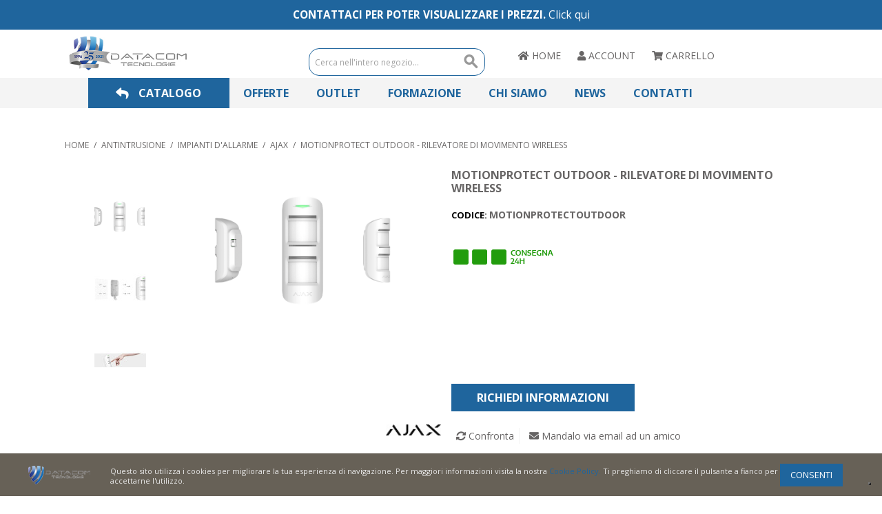

--- FILE ---
content_type: text/html; charset=UTF-8
request_url: https://shop.datacomtecnologie.it/1-motionprotectoutdoor-motionprotect-outdoor-rilevatore-di-movimento-wireless
body_size: 14673
content:

<!DOCTYPE html>

<!--[if lt IE 7 ]> <html lang="it" id="top" class="no-js ie6"> <![endif]-->
<!--[if IE 7 ]>    <html lang="it" id="top" class="no-js ie7"> <![endif]-->
<!--[if IE 8 ]>    <html lang="it" id="top" class="no-js ie8"> <![endif]-->
<!--[if IE 9 ]>    <html lang="it" id="top" class="no-js ie9"> <![endif]-->
<!--[if (gt IE 9)|!(IE)]><!--> <html lang="it" id="top" class="no-js"> <!--<![endif]-->

<head>
<meta http-equiv="Content-Type" content="text/html; charset=utf-8" />
<title>MotionProtect Outdoor - Rilevatore di movimento wireless AJAX</title>
<meta name="description" content="Richiedi l'accesso per acquistare all'ingrosso  AJAX MotionProtect Outdoor - Rilevatore di movimento wireless Rilevatore di Movimento wireless per esterni con anti-mascheramento e immunità agli animali domestici Il rilevatore di movimento wireless per esterni invia un allarme immediato all'Hub quando rileva la presenza di intrusi. Gli algorittimi di elaborazione digitale del segnale, minimizzano il rischio di falsi allarmi e aiutano il rilevatore a ignorare gli animali domestici. il dispositivo " />
<meta name="keywords" content="MotionProtect Outdoor - Rilevatore di movimento wireless" />
<meta name="robots" content="INDEX,FOLLOW" />
<link rel="icon" href="https://shop.datacomtecnologie.it/media/favicon/default/favicon.png" type="image/x-icon" />
<link rel="shortcut icon" href="https://shop.datacomtecnologie.it/media/favicon/default/favicon.png" type="image/x-icon" />
<!--[if lt IE 7]>
<script type="text/javascript">
//<![CDATA[
    var BLANK_URL = 'https://shop.datacomtecnologie.it/js/blank.html';
    var BLANK_IMG = 'https://shop.datacomtecnologie.it/js/spacer.gif';
//]]>
</script>
<![endif]-->
<script type="text/javascript">
var _iub = _iub || [];
_iub.csConfiguration = {"invalidateConsentWithoutLog":true,"consentOnContinuedBrowsing":false,"perPurposeConsent":true,"enableTcf":true,"googleAdditionalConsentMode":true,"lang":"it","siteId":2497382,"floatingPreferencesButtonDisplay":"bottom-right","cookiePolicyId":76436570, "banner":{ "acceptButtonDisplay":true,"customizeButtonDisplay":true,"rejectButtonDisplay":true,"listPurposes":true,"explicitWithdrawal":true,"position":"float-bottom-right","brandBackgroundColor":"none","brandTextColor":"black","logo":"https://shop.datacomtecnologie.it/skin/frontend/rwd/datacom/images/logo-datacom.jpg","acceptButtonColor":"#1f659d","acceptButtonCaptionColor":"white","customizeButtonColor":"#DADADA","customizeButtonCaptionColor":"#4D4D4D","rejectButtonColor":"#1f659d","rejectButtonCaptionColor":"white","textColor":"black","backgroundColor":"white","closeButtonDisplay":false }};
</script>
<script type="text/javascript" src="//cdn.iubenda.com/cs/tcf/stub-v2.js"></script>
<script type="text/javascript" src="//cdn.iubenda.com/cs/tcf/safe-tcf-v2.js"></script>
<script type="text/javascript" src="//cdn.iubenda.com/cs/iubenda_cs.js" charset="UTF-8" async></script>

<link rel="stylesheet" type="text/css" href="https://shop.datacomtecnologie.it/js/calendar/calendar-win2k-1.css" />
<link rel="stylesheet" type="text/css" href="https://shop.datacomtecnologie.it/skin/frontend/base/default/css/amshopby.css" media="all" />
<link rel="stylesheet" type="text/css" href="https://shop.datacomtecnologie.it/skin/frontend/base/default/css/magestore/bannerslider/popup.css" media="all" />
<link rel="stylesheet" type="text/css" href="https://shop.datacomtecnologie.it/skin/frontend/base/default/css/readytec/style.css" media="all" />
<script type="text/javascript" src="https://shop.datacomtecnologie.it/js/prototype/prototype.js"></script>
<script type="text/javascript" src="https://shop.datacomtecnologie.it/js/lib/jquery/jquery-1.12.1.min.js"></script>
<script type="text/javascript" src="https://shop.datacomtecnologie.it/js/lib/jquery/noconflict.js"></script>
<script type="text/javascript" src="https://shop.datacomtecnologie.it/js/lib/ccard.js"></script>
<script type="text/javascript" src="https://shop.datacomtecnologie.it/js/prototype/validation.js"></script>
<script type="text/javascript" src="https://shop.datacomtecnologie.it/js/scriptaculous/builder.js"></script>
<script type="text/javascript" src="https://shop.datacomtecnologie.it/js/scriptaculous/effects.js"></script>
<script type="text/javascript" src="https://shop.datacomtecnologie.it/js/scriptaculous/dragdrop.js"></script>
<script type="text/javascript" src="https://shop.datacomtecnologie.it/js/scriptaculous/controls.js"></script>
<script type="text/javascript" src="https://shop.datacomtecnologie.it/js/scriptaculous/slider.js"></script>
<script type="text/javascript" src="https://shop.datacomtecnologie.it/js/varien/js.js"></script>
<script type="text/javascript" src="https://shop.datacomtecnologie.it/js/varien/form.js"></script>
<script type="text/javascript" src="https://shop.datacomtecnologie.it/js/mage/translate.js"></script>
<script type="text/javascript" src="https://shop.datacomtecnologie.it/js/mage/cookies.js"></script>
<script type="text/javascript" src="https://shop.datacomtecnologie.it/js/amasty/amseoreviews/amseoreviews.js"></script>
<script type="text/javascript" src="https://shop.datacomtecnologie.it/js/magestore/bannerslider/lightbox.js"></script>
<script type="text/javascript" src="https://shop.datacomtecnologie.it/js/varien/product.js"></script>
<script type="text/javascript" src="https://shop.datacomtecnologie.it/js/varien/product_options.js"></script>
<script type="text/javascript" src="https://shop.datacomtecnologie.it/js/varien/configurable.js"></script>
<script type="text/javascript" src="https://shop.datacomtecnologie.it/js/calendar/calendar.js"></script>
<script type="text/javascript" src="https://shop.datacomtecnologie.it/js/calendar/calendar-setup.js"></script>
<script type="text/javascript" src="https://shop.datacomtecnologie.it/skin/frontend/rwd/default/js/lib/modernizr.custom.min.js"></script>
<script type="text/javascript" src="https://shop.datacomtecnologie.it/skin/frontend/rwd/default/js/lib/selectivizr.js"></script>
<script type="text/javascript" src="https://shop.datacomtecnologie.it/skin/frontend/rwd/default/js/lib/matchMedia.js"></script>
<script type="text/javascript" src="https://shop.datacomtecnologie.it/skin/frontend/rwd/default/js/lib/matchMedia.addListener.js"></script>
<script type="text/javascript" src="https://shop.datacomtecnologie.it/skin/frontend/rwd/default/js/lib/enquire.js"></script>
<script type="text/javascript" src="https://shop.datacomtecnologie.it/skin/frontend/rwd/datacom/js/app.js"></script>
<script type="text/javascript" src="https://shop.datacomtecnologie.it/skin/frontend/rwd/default/js/lib/jquery.cycle2.min.js"></script>
<script type="text/javascript" src="https://shop.datacomtecnologie.it/skin/frontend/rwd/default/js/lib/jquery.cycle2.swipe.min.js"></script>
<script type="text/javascript" src="https://shop.datacomtecnologie.it/skin/frontend/rwd/default/js/slideshow.js"></script>
<script type="text/javascript" src="https://shop.datacomtecnologie.it/skin/frontend/rwd/default/js/lib/imagesloaded.js"></script>
<script type="text/javascript" src="https://shop.datacomtecnologie.it/skin/frontend/rwd/default/js/minicart.js"></script>
<script type="text/javascript" src="https://shop.datacomtecnologie.it/skin/frontend/base/default/js/ec.js"></script>
<script type="text/javascript" src="https://shop.datacomtecnologie.it/skin/frontend/base/default/js/readytec/script.js"></script>
<script type="text/javascript" src="https://shop.datacomtecnologie.it/skin/frontend/rwd/default/js/lib/elevatezoom/jquery.elevateZoom-3.0.8.min.js"></script>
<link rel="stylesheet" href="//fonts.googleapis.com/css?family=Raleway:300,400,500,700,600" />
<!--[if  (lte IE 8) & (!IEMobile)]>
<link rel="stylesheet" type="text/css" href="https://shop.datacomtecnologie.it/skin/frontend/rwd/default/css/styles-ie8.css" media="all" />
<link rel="stylesheet" type="text/css" href="https://shop.datacomtecnologie.it/skin/frontend/rwd/default/css/madisonisland-ie8.css" media="all" />
<![endif]-->
<!--[if (gte IE 9) | (IEMobile)]><!-->
<link rel="stylesheet" type="text/css" href="https://shop.datacomtecnologie.it/skin/frontend/rwd/datacom/css/styles.css" media="all" />
<link rel="stylesheet" type="text/css" href="https://shop.datacomtecnologie.it/skin/frontend/rwd/default/css/madisonisland.css" media="all" />
<link rel="stylesheet" type="text/css" href="https://shop.datacomtecnologie.it/skin/frontend/rwd/datacom/css/slick.css" media="all" />
<link rel="stylesheet" type="text/css" href="https://shop.datacomtecnologie.it/skin/frontend/rwd/datacom/css/slick-theme.css" media="all" />
<link rel="stylesheet" type="text/css" href="https://shop.datacomtecnologie.it/skin/frontend/rwd/datacom/css/datacom.css" media="all" />
<link rel="stylesheet" type="text/css" href="https://shop.datacomtecnologie.it/skin/frontend/rwd/datacom/css/mobile.css" media="all" />
<link rel="stylesheet" type="text/css" href="https://shop.datacomtecnologie.it/skin/frontend/rwd/datacom/css/product-list.css" media="all" />
<script type="text/javascript" src="https://shop.datacomtecnologie.it/skin/frontend/rwd/datacom/js/slick.min.js"></script>
<script type="text/javascript" src="https://shop.datacomtecnologie.it/skin/frontend/rwd/datacom/js/datacom.js"></script>
<!--<![endif]-->

<script type="text/javascript">
//<![CDATA[
Mage.Cookies.path     = '/';
Mage.Cookies.domain   = '.shop.datacomtecnologie.it';
//]]>
</script>
<meta name="viewport" content="initial-scale=1.0, width=device-width" />

<script type="text/javascript">
//<![CDATA[
optionalZipCountries = ["IE","PA","HK","MO"];
//]]>
</script>

<link rel="canonical" href="https://shop.datacomtecnologie.it/1-motionprotectoutdoor-motionprotect-outdoor-rilevatore-di-movimento-wireless" />

<script>

	
	window.dataLayer = window.dataLayer || [], collection = [];

		
	AEC.Const = 
	{
		TIMING_CATEGORY_ADD_TO_CART:		'Add To Cart Time',
		TIMING_CATEGORY_REMOVE_FROM_CART:	'Remove From Cart Time',
		TIMING_CATEGORY_PRODUCT_CLICK:		'Product Detail Click Time',
		TIMING_CATEGORY_CHECKOUT:			'Checkout Time',
		TIMING_CATEGORY_CHECKOUT_STEP:		'Checkout Step Time',
		TIMING_CATEGORY_PRODUCT_WISHLIST:	'Add to Wishlist Time',
		TIMING_CATEGORY_PRODUCT_COMPARE:	'Add to Compare Time',
		URL:								'https://shop.datacomtecnologie.it/'
	};

		
	AEC.Const.Viewport = false;

		
	AEC.Const.ClientId = null;

		
	AEC.CookieConsent.support = false;

		
	AEC.Message = 
	{
		confirmRemove: 'Sei sicuro di voler rimuovere questo articolo dal carrello?'
	};

	AEC.currencyCode 	= 'EUR';
	AEC.eventTimeout 	=  2000;
	AEC.eventCallback	=  false;
	AEC.forceSelectors 	=  0;
	AEC.facebook 		=  false;
	AEC.facebookPixelId = '';

	AEC.SUPER = [];

	/**
	 * Persistent dataLayer[] data
	 */
	AEC.Persist = (function(dataLayer)
	{
		var DATA_KEY = 'persist'; 

		var proto = 'undefined' != typeof Storage ? 
		{
			push: function(key, entity)
			{
				/**
				 * Get data
				 */
				var data = this.data();

				/**
				 * Push data
				 */
				data[key] = entity;

				/**
				 * Save to local storage
				 */
				localStorage.setItem(DATA_KEY, JSON.stringify(data));

				return this;
			},
			data: function()
			{
				var data = localStorage.getItem(DATA_KEY);
				
				if (null !== data)
				{
					return JSON.parse(data);
				}

				return {};
			},
			merge: function()
			{
				var data = this.data();
				var push = 
				{
					persist: {}
				};

				for (var i in data)
				{
					push.persist[i] = data[i];
				}

				dataLayer.push(push);

				return this;
			},
			clear: function()
			{
				/**
				 * Reset private local storage
				 */
				localStorage.setItem(DATA_KEY,JSON.stringify({}));

				return this;
			}
		} : {
			push: 	function(){}, 
			merge: 	function(){},
			clear: 	function(){}
		}

		/**
		 * Constants
		 */
		proto.CONST_KEY_PROMOTION = 'persist_promotion';

		return proto;
		
	})(dataLayer).merge();

	if (AEC.facebook)
	{
		!function(f,b,e,v,n,t,s)
		{
			if(f.fbq)return;n=f.fbq=function(){n.callMethod?
			n.callMethod.apply(n,arguments):n.queue.push(arguments)};if(!f._fbq)f._fbq=n;
			n.push=n;n.loaded=!0;n.version='2.0';n.queue=[];t=b.createElement(e);t.async=!0;
			t.src=v;s=b.getElementsByTagName(e)[0];s.parentNode.insertBefore(t,s)
		}(window,document,'script','//connect.facebook.net/en_US/fbevents.js');

				
		
								
				fbq('init', AEC.facebookPixelId);

								
				fbq('track','PageView');
		
			}
	
</script>
<script>

	/**
 	 * Define dataLayer[] object
	 */
	window.dataLayer = window.dataLayer || [];

	/**
	 * Define transport layer to use as fallback in case of Ad-Blockers
	 * 
	 * @copyright Anowave
	 */
	var dataLayerTransport = (function()
	{
		var data = [];
		
		return {
			data:[],
			push: function(data)
			{
				this.data.push(data);
				
				return this;
			},
			serialize: function()
			{
				return this.data;
			}
		}	
	})();

			
</script><script>

	var visitor = 
	{
		visitorLoginState: 		'Logged out',
		visitorType:			'NOT LOGGED IN',
		visitorLifetimeValue:	 0,
		visitorExistingCustomer:'No'
	};

	
	if ('undefined' !== typeof jQuery)
	{
		(function($)
		{
			visitor = $.extend({}, visitor, []);
			
		})(jQuery);
	}

	AEC.Cookie.visitor(visitor).push(dataLayer);

	
</script><script>

	/**
	 * Custom dimensions
	 */
	var dimensions = {"pageType":"product","pageName":"MotionProtect Outdoor - Rilevatore di movimento wireless AJAX"};
	
	if (dimensions && dimensions.hasOwnProperty('pageType'))
	{
		dataLayer.push(dimensions);
	}

</script><script>

	/**
	 * A/B Split Testing Experiments
	 * 
	 * @copyright Anowave
 	 * @release Requires PHP 5.4 or higher.
	 */

	 if ('undefined' === typeof AB)
	 {
		var AB = (function($, dataLayer)
		{
			var cookies = {}, experiment_cookie = 'ab', percent = 50;

			/**
			 * Get experiment(s)
			 */
			var experiments = {};

			
			return {
				experiments: experiments,
				experiments_data:[],
				run: function()
				{
					$.each(this.experiments, function(index, experiment)
					{
						if (experiment.triggered)
						{
							experiment.callback.apply(experiment,[dataLayer]);
						}
					});

					return this;
				},
				experiment: function(experiment)
				{
					/**
					 * Get experiment content
					 */
					var content = $('[id=' + experiment + ']').html();

					/**
					 * Replace experimented content
					 */
					$('span[data-experiment=' + experiment + ']').html(content);
				}
			}
		})(jQuery, dataLayer).run();
	 }

</script><script>

	if ('undefined' !== typeof jQuery && 'undefined' !== typeof dataLayer)
	{
		jQuery(document).ready(function()
		{
		    var PromotionTrack = (function($, dataLayer)
		    {
		        return {
		            apply: function()
		            {
		                var promotions = [], position = 0;
		
		                $('[data-promotion]').each(function()
		                {
		                    promotions.push(
	                        {
	                            id:      	$(this).data('promotion-id'),
	                            name:    	$(this).data('promotion-name'),
	                            creative:	$(this).data('promotion-creative'),
	                            position:	++position
	                        });
	
		                    $(this).on(
	                        {
	                            click: function()
	                            {
		                           	var data = 
			                        {
	                           			'event': 'promotionClick',
	                           			'eventLabel': 'Promotion click',
                                        'ecommerce': 
                                        {
                                            'promoClick': 
                                            {
                                                'promotions':
                                                [
	                                                {
		                                                'id':       $(this).data('promotion-id'),
		                                                'name':     $(this).data('promotion-name'),
		                                                'creative': $(this).data('promotion-creative'),
		                                                'position': $(this).data('promotion-position')
	                                                }
                                                ]
                                            }
                                        }
					                };
					                
	                                dataLayer.push(data);

	                                /**
	                                 * Save persistent data
	                                 */
	                                AEC.Persist.push(AEC.Persist.CONST_KEY_PROMOTION,
	    	                        {
		    	                        'promotion':data.ecommerce.promoClick.promotions[0]
		    	                    });
	                            }
	                        });
		                });
		
		                if (promotions.length)
		                {
		                	(function(callback)
		                	{
		                		if (AEC.CookieConsent.support)
		                		{
		                			AEC.CookieConsent.queue(callback).process();
		                		}
		                		else 
		                		{
		                			callback.apply(window,[]);
		                		}
		                				
		                	})((function(dataLayer, google_tag_params)
		                	{
		                		return function()
		                		{
		                			dataLayer.push(
                	                {
                		                 'event':'promoViewNonInteractive',
                		                 'eventLabel':'Promotion view',
                	                     'ecommerce':
                	                     {
                	                           'promoView':
                	                           {
                	                               'promotions': promotions
                	                           }
                	                      }
                	                });
		                		}
		                	})(dataLayer, promotions));
		                }
		
		                return this;
		            }
		        }
		    })(jQuery, dataLayer).apply();
		});
	}
	else 
	{
		console.log('Promotion tracking requires jQuery and dataLayer[] object defined.');
	}
	
</script><script>

	var EC = [];

		
	window.google_tag_params = window.google_tag_params || {};

		
	window.google_tag_params.ecomm_pagetype = 'product';

		
	window.G = [];

		
	window.revenue = 0;

		
	window.DoubleClick = 
	{
		DoubleClickRevenue:	 	0,
		DoubleClickTransaction: 0,
		DoubleClickQuantity: 	0
	};

		
</script>
<script>AEC.Cookie.pushPrivate()</script>
<script>

	/**
 	 * Push tracking 
	 */
		
				AEC.Cookie.detail({"ecommerce":{"currencyCode":"EUR","detail":{"actionField":{"list":"AJAX"},"products":[{"name":"MotionProtect Outdoor - Rilevatore di movimento wireless","id":"1_MOTIONPROTECTOUTDOOR                         ","brand":"No","category":"ANTINTRUSIONE\/IMPIANTI D'ALLARME\/AJAX","price":0,"dimension20":"Datacom"}]}}}).push(dataLayer);

				AEC.Cookie.Storage.set('ec_e23382f0994b47ec6f8a4726d4fd93d5_ec_details', {"ecommerce":{"currencyCode":"EUR","detail":{"actionField":{"list":"AJAX"},"products":[{"name":"MotionProtect Outdoor - Rilevatore di movimento wireless","id":"1_MOTIONPROTECTOUTDOOR                         ","brand":"No","category":"ANTINTRUSIONE\/IMPIANTI D'ALLARME\/AJAX","price":0,"dimension20":"Datacom"}]}}});
		
		/**
		 * AdWords Dynamic Remarketing
		 */
		window.google_tag_params.ecomm_pagetype 	= 'product';
		window.google_tag_params.ecomm_prodid 		=  "1_MOTIONPROTECTOUTDOOR                         ";
		window.google_tag_params.ecomm_pname 		=  "MotionProtect Outdoor - Rilevatore di movimento wireless";
		window.google_tag_params.ecomm_pvalue 		=  0;
		window.google_tag_params.ecomm_totalvalue 	=  0;
		window.google_tag_params.ecomm_category		= 'AJAX';

				
		/**
		 * Facebook Pixel Tracking
		 */
		
				
	
		if ('undefined' !== typeof Product && Product.hasOwnProperty('OptionsPrice') && Product.OptionsPrice.prototype.hasOwnProperty('formatPrice'))
	{
				
		var updateDataPrice = function(price)
		{
			var price = parseFloat(price).toFixed(2);

			jQuery('[data-event="addToCart"]').data('price', price).attr('data-price', price);
		}
		
				Product.OptionsPrice.prototype.reload = Product.OptionsPrice.prototype.reload.wrap(function(parentMethod)
		{
			parentMethod();

						
			AEC.Callbacks.queue(updateDataPrice);
			
		});

		Product.OptionsPrice.prototype.formatPrice = Product.OptionsPrice.prototype.formatPrice.wrap(function(parentMethod, price)
		{
						AEC.Callbacks.apply(price);

			updateDataPrice(price);

			var price = parentMethod(price);

			return price;
		});
	}

			
		(function($)
		{
			$(document).ready(function()
			{
				
				if (AEC.SUPER.length)
				{
					var attributes = $('[name^="super_attribute"]');
		
					attributes.on('change.ec', function()
					{
						var set = [], variants = [];
						
						$.each(attributes, function(index, attribute)
						{
							var value = parseInt($(this).val());
		
							if (value > 0)
							{
								set.push(value);
							}
	
							var name = $(attribute).attr('name'), id = name.substring(name.indexOf('[') + 1, name.lastIndexOf(']'));
	
							var option = $(attribute).find('option:selected');
	
							if (0 < parseInt(option.val()))
							{
								variants.push(
								{
									id: 	id,
									text: 	option.text()
								});
							}
						});
						
						if (set.length == attributes.length)
						{
							var variant = [];
							
							for (i = 0, l = variants.length; i < l; i++)
							{
								for (a = 0, b = AEC.SUPER.length; a < b; a++)
								{
									if (AEC.SUPER[a].id == variants[i].id)
									{
										variant.push([AEC.SUPER[a].label,variants[i].text].join(':'));
									}
								}
							}
	
							if (variant.length)
							{
								
								var price = jQuery('[data-event="addToCart"]').data('price', price).attr('data-price');

								price = parseFloat(price);

								var data = {"event":"virtualVariantView","ecommerce":{"currencyCode":"EUR","detail":{"actionField":{"list":"Configurable variants"},"products":[{"id":"1_MOTIONPROTECTOUTDOOR                         ","name":"MotionProtect Outdoor - Rilevatore di movimento wireless","price":0}]}}};

																data.ecommerce.detail.products[0].price = price;
									
																data.ecommerce.detail.products[0].variant = variant.join('-');
	
								
								AEC.Cookie.detail(data).push(dataLayer);
							}
						}
					});
				}
			});
		})(jQuery);
		
	</script><script>

	
	
</script><script>
	</script>
<script>
		</script>
<!-- Google Tag Manager -->
<script>(function(w,d,s,l,i){w[l]=w[l]||[];w[l].push({'gtm.start':
new Date().getTime(),event:'gtm.js'});var f=d.getElementsByTagName(s)[0],
j=d.createElement(s),dl=l!='dataLayer'?'&l='+l:'';j.async=true;j.src=
'https://www.googletagmanager.com/gtm.js?id='+i+dl;f.parentNode.insertBefore(j,f);
})(window,document,'script','dataLayer','GTM-WD4JW4V');</script>
<!-- End Google Tag Manager --><script type="text/javascript">//<![CDATA[
        var Translator = new Translate({"HTML tags are not allowed":"I tag HTML non sono permessi","Please select an option.":"Selezionare una opzione.","This is a required field.":"Questo \u00e8 un campo obbligatorio.","Please enter a valid number in this field.":"Inserire un numero valido in questo campo.","The value is not within the specified range.":"Il valore non \u00e8 compreso nell\\'intervallo specificato.","Please use numbers only in this field. Please avoid spaces or other characters such as dots or commas.":"Utilizzare solo numeri in questo campo. Evitare spazi o altri caratteri come punti e virgole.","Please use letters only (a-z or A-Z) in this field.":"Utilizzare solo lettere in questo campo (a-z o A-Z).","Please use only letters (a-z), numbers (0-9) or underscore(_) in this field, first character should be a letter.":"Utilizzare solo lettere (a-z), numeri (0-9) o underscore(_) in questo campo, la prima lettera deve essere una lettera.","Please use only letters (a-z or A-Z) or numbers (0-9) only in this field. No spaces or other characters are allowed.":"Utilizzare solo lettere (a-z o A-Z) o solo numeri (0-9) in questo campo. Non sono permessi spazi o altri caratteri.","Please use only letters (a-z or A-Z) or numbers (0-9) or spaces and # only in this field.":"Utilizzare solo lettere (a-z or A-Z) o numeri (0-9) o spazi o solo # in questo campo.","Please enter a valid phone number. For example (123) 456-7890 or 123-456-7890.":"Inserisci un numero di telefono valido. Per esempio (123) 456-7890 o 123-456-7890.","Please enter a valid fax number. For example (123) 456-7890 or 123-456-7890.":"Inserire un numero di fax valido. Per esempio (123) 456-7890 or 123-456-7890.","Please enter a valid date.":"Inserire una data valida.","The From Date value should be less than or equal to the To Date value.":"Il valore Dalla Data deve essere minore o uguale al valore della Data A.","Please enter a valid email address. For example johndoe@domain.com.":"Inserire un indirizzo email valido. Per esempio johndoe@domain.com.","Please use only visible characters and spaces.":"Utilizzare solo caratteri visibili e spazi.","Please make sure your passwords match.":"Assicurati che le password corrispondano.","Please enter a valid URL. Protocol is required (http:\/\/, https:\/\/ or ftp:\/\/)":"Inserire un URL valido. Il protocollo \u00e8 obbligatorio (http:\/\/, https:\/\/ or ftp:\/\/)","Please enter a valid URL. For example http:\/\/www.example.com or www.example.com":"Inserire un URL valido. Per esempio http:\/\/www.example.com o www.example.com","Please enter a valid URL Key. For example \"example-page\", \"example-page.html\" or \"anotherlevel\/example-page\".":"Inserire un chiave URL valida. Per esempio \"example-page\", \"example-page.html\" o \"anotherlevel\/example-page\".","Please enter a valid XML-identifier. For example something_1, block5, id-4.":"Inserire un identificativo XML valido. Per esempio something_1, block5, id-4.","Please enter a valid social security number. For example 123-45-6789.":"Inserire un numero valido di previdenza sociale. Per esempio 123-45-6789.","Please enter a valid zip code. For example 90602 or 90602-1234.":"Inserire un codice zip valdio. Per esempio 90602 o 90602-1234.","Please enter a valid zip code.":"Inserire codice zip valido.","Please use this date format: dd\/mm\/yyyy. For example 17\/03\/2006 for the 17th of March, 2006.":"Utilizzare questo formato della data: dd\/mm\/yyyy. Per esempio 17\/03\/2006 per il 17 di Marzo, 2006.","Please enter a valid $ amount. For example $100.00.":"Inserire un importo valido di $. Per esempio $100.00.","Please select one of the above options.":"Selezionare una delle opzioni soprastanti.","Please select one of the options.":"Selezionare una delle opzioni.","Please select State\/Province.":"Selezionare Stato\/Provincia.","Please enter a number greater than 0 in this field.":"Insereire un numero maggiore di 0 in questo campo.","Please enter a number 0 or greater in this field.":"Inserire 0 o un numero supereiore in questo campo.","Please enter a valid credit card number.":"Inserire un numero di carta di credito valido.","Credit card number does not match credit card type.":"Il numero della carta di credito non corrisponde al tipo della carta.","Card type does not match credit card number.":"Il tipo di carda non corrisponde con il numero della carta di credito.","Incorrect credit card expiration date.":"Data scadenza carta di credito non corretta.","Please enter a valid credit card verification number.":"Inserire numero di verifica della carta di credito.","Please use only letters (a-z or A-Z), numbers (0-9) or underscore(_) in this field, first character should be a letter.":"In questo campo utilizzare solo lettere (a-z or A-Z), numeri (0-9) o underscore(_), il primo carattere deve essere una lettera.","Please input a valid CSS-length. For example 100px or 77pt or 20em or .5ex or 50%.":"Inserire una lunghezza CSS valida. Per esempio 100px o 77pt or 20em o .5ex or 50%.","Text length does not satisfy specified text range.":"La lunghezza del testo non rispetta la lunghezza specificata.","Please enter a number lower than 100.":"Inserire un numero minore di 100.","Please select a file":"Seleziona un file","Please enter issue number or start date for switch\/solo card type.":"Si prega di inserrie il numero di rilascio o la data di inizio per switch\/solo tipo della carta.","Please wait, loading...":"Attendere prego, caricamento...","This date is a required value.":"Questa data \u00e8 un valore obbligatorio.","Please enter a valid day (1-%d).":"Inserisci un giorno valido (1-%d).","Please enter a valid month (1-12).":"Inserire mese (1-12).","Please enter a valid year (1900-%d).":"Inserire anno (1900-%d).","Please enter a valid full date":"Inserire una data completa valida","Please enter a valid date between %s and %s":"Inserire una data valida tra %s e %s","Please enter a valid date equal to or greater than %s":"Inserire una data valida uguale o maggiore di %s","Please enter a valid date less than or equal to %s":"Inserire una data valida inferiore o uguale a %s","Complete":"Completo","Add Products":"Aggiungi prodotti","Please choose to register or to checkout as a guest":"Scegliere se registrarsi o fare il checkout come ospite","Your order cannot be completed at this time as there is no shipping methods available for it. Please make necessary changes in your shipping address.":"Il tuo ordine non pu\u00f2 essere completato in questo momento perch\u00e9 non ci sono metodi di spedizioni disponibili per esso. Devi modificare il tuo indirizzo di spedizione .","Please specify shipping method.":"Specificare un metodo di spedizione.","Your order cannot be completed at this time as there is no payment methods available for it.":"Il tuo ordine non pu\u00f2 essere completato in questo momento perch\u00e9 non ci sono metodi di pagamento disponibili per esso.","Please specify payment method.":"Specificare un metodo di pagamento.","Add to Cart":"Aggiungi al carrello","In Stock":"Disponibile","Out of Stock":"Non disponibile"});
        //]]></script><link rel="stylesheet" href="https://use.fontawesome.com/releases/v5.6.1/css/all.css" integrity="sha384-gfdkjb5BdAXd+lj+gudLWI+BXq4IuLW5IT+brZEZsLFm++aCMlF1V92rMkPaX4PP" crossorigin="anonymous">
<link href="https://fonts.googleapis.com/css?family=Open+Sans:400,700&display=swap" rel="stylesheet">

</head>
<body class=" catalog-product-view catalog-product-view product-1-motionprotectoutdoor-motionprotect-outdoor-rilevatore-di-movimento-wireless categorypath-antintrusione-impianti-d-allarme-ajax category-ajax">
<!-- Google Tag Manager (noscript) -->
<noscript><iframe src="https://www.googletagmanager.com/ns.html?id=GTM-WD4JW4V"
height="0" width="0" style="display:none;visibility:hidden"></iframe></noscript>
<!-- End Google Tag Manager (noscript) --><div class="wrapper">
        <noscript>
        <div class="global-site-notice noscript">
            <div class="notice-inner">
                <p>
                    <strong>JavaScript sembra essere disabilitato nel tuo browser.</strong><br />
                    Devi abilitare JavaScript nel tuo browser per utlizzare le funzioni di questo sito.                </p>
            </div>
        </div>
    </noscript>
    <div class="page">
        
<!--<div class="header-language-background">
    <div class="header-language-container">
        <div class="store-language-container">
                    </div>

        
        <p class="welcome-msg"> </p>
    </div>
</div>-->

<header id="header" class="page-header">
    <div class="page-header-container">
		<div id="header-banner-contatti">
			<p>CONTATTACI PER POTER VISUALIZZARE I PREZZI. <a href="https://shop.datacomtecnologie.it/contacts/" title="Contatti" target="_self">Click qui</a></p>		</div>
	
        <a class="logo" href="https://shop.datacomtecnologie.it/">
            <img src="https://shop.datacomtecnologie.it/skin/frontend/rwd/datacom/images/logo-datacom.jpg" alt="Datacom" class="large" />
            <img src="https://shop.datacomtecnologie.it/skin/frontend/rwd/datacom/images/logo-datacom.jpg" alt="Datacom" class="small" />
        </a>

                <div class="store-language-container"></div>

        <!-- Skip Links -->
		<span class="welcome-msg-mobile"> </span>
        
		<div class="skip-links">
                           
            <a href="#header-nav" class="skip-link skip-nav">
                <span class="icon"></span>
                <span class="label">Menu</span>
            </a>

            <a href="#header-search" class="skip-link skip-search">
                <span class="icon"></span>
                <span class="label">Cerca</span>
            </a>

            <div class="account-cart-wrapper">

				<!-- Home -->
				<a class="skip-home" href="https://shop.datacomtecnologie.it/" >
                    <i class="fas fa-home"></i>
                    <span class="label">Home</span>
                </a>
			
                <!-- Wishlist -->
                                  
                <!--Account-->
                <a href="https://shop.datacomtecnologie.it/customer/account/" data-target-element="#header-account" class="skip-link skip-account">
                    <i class="fas fa-user"></i>
                    <span class="label">Account</span>
                </a>

                <!-- Cart -->
                <div class="header-minicart">
                    
<a href="https://shop.datacomtecnologie.it/checkout/cart/" data-target-element="#header-cart" class="skip-link skip-cart  no-count">
    <i class="fas fa-shopping-cart"></i>
    <span class="label">Carrello</span>
    <span class="count">0</span>
</a>

<div id="header-cart" class="block block-cart skip-content">
    
<div id="minicart-error-message" class="minicart-message"></div>
<div id="minicart-success-message" class="minicart-message"></div>

<div class="minicart-wrapper">

    <p class="block-subtitle">
        Articoli aggiunti di recente        <a class="close skip-link-close" href="#" title="Chiuso">&times;</a>
    </p>

                    <p class="empty">Non hai articoli nel carrello.</p>

    </div>
</div>
                </div>

            </div>
			
        </div>
		
		<span class="welcome-msg"> </span>		
		
		
        <!-- Navigation -->
        <div id="header-nav" class="skip-content">
             
 
    <div id="header-cat" onclick="setLocation('https://shop.datacomtecnologie.it/')"><i class="fas fa-lg fa-reply header-bars"></i>
        <span class="header-txt cat-long" >Torna al catalogo</span>
        <span class="header-txt cat-short">Catalogo</span>
    </div> 

<div id="header-block"><p><a class="header-txt offerte" href="https://shop.datacomtecnologie.it/offerta" title="Offerte">Offerte</a><a class="header-txt outlet" href="https://shop.datacomtecnologie.it/outlet" title="Outlet">Outlet</a><a class="header-txt" href="https://www.datacomtecnologie.it/corsi_formativi/" title="Formazione">Formazione</a><a class="header-txt" href="https://www.datacomtecnologie.it/chi-siamo/" title="Chi Siamo">Chi Siamo</a><a class="header-txt" href="https://www.datacomtecnologie.it/blog/" title="News">News</a><a class="header-txt" href="https://shop.datacomtecnologie.it/contacts/" title="Contatti">Contatti</a></p></div>        </div>

        <!-- Search -->
        <div id="header-search" class="skip-content">
            
<form id="search_mini_form" action="https://shop.datacomtecnologie.it/catalogsearch/result/" method="get">
    <div class="input-box">
        <label for="search">Cerca:</label>
        <input id="search" type="search" name="q" value="" class="input-text required-entry" maxlength="128" placeholder="Cerca nell&#039;intero negozio..." />
        <button type="submit" title="Cerca" class="button search-button"><span><span>Cerca</span></span></button>
    </div>

    <div id="search_autocomplete" class="search-autocomplete"></div>
    <script type="text/javascript">
    //<![CDATA[
        var searchForm = new Varien.searchForm('search_mini_form', 'search', '');
        searchForm.initAutocomplete('https://shop.datacomtecnologie.it/catalogsearch/ajax/suggest/', 'search_autocomplete');
    //]]>
    </script>
</form>
        </div>

        <!-- Account -->
        <div id="header-account" class="skip-content">
            <div class="links">
        <ul>
                                    <li class="first" ><a href="https://shop.datacomtecnologie.it/customer/account/" title="Il mio account" >Il mio account</a></li>
                                                <li ><a href="https://shop.datacomtecnologie.it/wishlist/" title="La mia wishlist" >La mia wishlist</a></li>
                                                <li ><a href="https://shop.datacomtecnologie.it/checkout/cart/" title="Il mio carrello" class="top-link-cart">Il mio carrello</a></li>
                                                <li ><a href="https://shop.datacomtecnologie.it/checkout/" title="PROCEDI ALL'ORDINE" class="top-link-checkout">PROCEDI ALL'ORDINE</a></li>
                                                <li ><a href="/contacts/index/register" title="Registrati" >Registrati</a></li>
                                                <li class=" last" ><a href="https://shop.datacomtecnologie.it/customer/account/login/" title="Accedi" >Accedi</a></li>
                        </ul>
</div>
        </div>
    </div>

</header>


        <div class="main-container col1-layout">
            <div class="main">
                <div class="breadcrumbs">
    <ul>
                    <li class="home">
                            <a href="https://shop.datacomtecnologie.it/" title="Vai alla Home Page">Home</a>
                                        <span>/ </span>
                        </li>
                    <li class="category190">
                            <a href="https://shop.datacomtecnologie.it/antintrusione" title="">ANTINTRUSIONE</a>
                                        <span>/ </span>
                        </li>
                    <li class="category230">
                            <a href="https://shop.datacomtecnologie.it/antintrusione/impianti-d-allarme" title="">IMPIANTI D'ALLARME</a>
                                        <span>/ </span>
                        </li>
                    <li class="category232">
                            <a href="https://shop.datacomtecnologie.it/antintrusione/impianti-d-allarme/ajax" title="">AJAX</a>
                                        <span>/ </span>
                        </li>
                    <li class="product">
                            <strong>MotionProtect Outdoor - Rilevatore di movimento wireless</strong>
                                    </li>
            </ul>
</div>
                
                <div class="col-main">
                                        <script type="text/javascript">
    var optionsPrice = new Product.OptionsPrice([]);
</script>
<div id="messages_product_view"></div>
<div class="product-view">
    <div class="product-essential">
        <form action="https://shop.datacomtecnologie.it/checkout/cart/add/uenc/aHR0cHM6Ly9zaG9wLmRhdGFjb210ZWNub2xvZ2llLml0LzEtbW90aW9ucHJvdGVjdG91dGRvb3ItbW90aW9ucHJvdGVjdC1vdXRkb29yLXJpbGV2YXRvcmUtZGktbW92aW1lbnRvLXdpcmVsZXNz/product/23877/form_key/6OWIo5ZxZWCdCH3T/" method="post" id="product_addtocart_form">
            <input name="form_key" type="hidden" value="6OWIo5ZxZWCdCH3T" />
            <div class="no-display">
                <input type="hidden" name="product" value="23877" />
                <input type="hidden" name="related_product" id="related-products-field" value="" />
            </div>

            <div class="product-img-box">
                <div class="product-image product-image-zoom si-more-views">
    <div class="product-image-gallery">
		        <img id="image-main"
             class="gallery-image visible"
             src="https://shop.datacomtecnologie.it/media/catalog/product/cache/1/image/9df78eab33525d08d6e5fb8d27136e95/m/p/mpo-1x_1.png"
             alt="MotionProtect Outdoor - Rilevatore di movimento wireless"
             title="MotionProtect Outdoor - Rilevatore di movimento wireless" />

                                <img id="image-0"
                 class="gallery-image"
                 src="https://shop.datacomtecnologie.it/media/catalog/product/cache/1/image/1800x/040ec09b1e35df139433887a97daa66f/m/p/mpo-1x_1.png"
                 data-zoom-image="https://shop.datacomtecnologie.it/media/catalog/product/cache/1/image/1800x/040ec09b1e35df139433887a97daa66f/m/p/mpo-1x_1.png" />
                                            <img id="image-1"
                 class="gallery-image"
                 src="https://shop.datacomtecnologie.it/media/catalog/product/cache/1/image/1800x/040ec09b1e35df139433887a97daa66f/m/p/mpo-smart-1x_1.jpg"
                 data-zoom-image="https://shop.datacomtecnologie.it/media/catalog/product/cache/1/image/1800x/040ec09b1e35df139433887a97daa66f/m/p/mpo-smart-1x_1.jpg" />
                                            <img id="image-2"
                 class="gallery-image"
                 src="https://shop.datacomtecnologie.it/media/catalog/product/cache/1/image/1800x/040ec09b1e35df139433887a97daa66f/c/r/creation_mpo_1x_1.jpg"
                 data-zoom-image="https://shop.datacomtecnologie.it/media/catalog/product/cache/1/image/1800x/040ec09b1e35df139433887a97daa66f/c/r/creation_mpo_1x_1.jpg" />
                        </div>
</div>

<div class="more-views">
    <h2>Altre viste</h2>
    <ul class="product-image-thumbs">
                    <li>
            <a class="thumb-link" href="#" title="MotionProtect Outdoor - Rilevatore di movimento wireless" data-image-index="0">
                <img src="https://shop.datacomtecnologie.it/media/catalog/product/cache/1/thumbnail/75x/9df78eab33525d08d6e5fb8d27136e95/m/p/mpo-1x_1.png"
                     width="75" height="75" alt="MotionProtect Outdoor - Rilevatore di movimento wireless" />
            </a>
        </li>
                            <li>
            <a class="thumb-link" href="#" title="MotionProtect Outdoor - Rilevatore di movimento wireless" data-image-index="1">
                <img src="https://shop.datacomtecnologie.it/media/catalog/product/cache/1/thumbnail/75x/9df78eab33525d08d6e5fb8d27136e95/m/p/mpo-smart-1x_1.jpg"
                     width="75" height="75" alt="MotionProtect Outdoor - Rilevatore di movimento wireless" />
            </a>
        </li>
                            <li>
            <a class="thumb-link" href="#" title="MotionProtect Outdoor - Rilevatore di movimento wireless" data-image-index="2">
                <img src="https://shop.datacomtecnologie.it/media/catalog/product/cache/1/thumbnail/75x/9df78eab33525d08d6e5fb8d27136e95/c/r/creation_mpo_1x_1.jpg"
                     width="75" height="75" alt="MotionProtect Outdoor - Rilevatore di movimento wireless" />
            </a>
        </li>
                </ul>
</div>

                <div class="img-marchio clear">
                <div class="amshopby-links-wrapper clearer" >
<div class="amshopby-link"><a href="https://shop.datacomtecnologie.it/ajax"><img 
title="AJAX" 
alt="AJAX" 
src="https://shop.datacomtecnologie.it/media/amshopby/medium80.jpg"></a></div>
</div>
                </div>
            </div>

            <div class="product-shop">
                <div class="product-name">
                    <h1 class="h1">MotionProtect Outdoor - Rilevatore di movimento wireless</h1>
                </div>
				
                <div class="product-sku">
                    <label class="">CODICE:&nbsp</label><span>MOTIONPROTECTOUTDOOR                         </span>
                </div>
				
				
                <div class="price-info">
                                </div>
                
                <div class="extra-info ">
                       

    <div class="img-disp-24"></div>


                </div>

                            </div>
            
            <div class="add-to-cart-wrapper">
                
                                    <div class="add-to-cart-buttons info-button">
                        <button type="button" title="Richiedi informazioni" class="button btn-cart" onclick="setLocation('https://shop.datacomtecnologie.it/contacts/index/index/id/23877')"><span><span>Richiedi informazioni</span></span></button>
                    </div>
                
                



<ul class="add-to-links">
    <li><span class="separator">|</span> <a href="https://shop.datacomtecnologie.it/catalog/product_compare/add/product/23877/uenc/aHR0cHM6Ly9zaG9wLmRhdGFjb210ZWNub2xvZ2llLml0LzEtbW90aW9ucHJvdGVjdG91dGRvb3ItbW90aW9ucHJvdGVjdC1vdXRkb29yLXJpbGV2YXRvcmUtZGktbW92aW1lbnRvLXdpcmVsZXNz/form_key/6OWIo5ZxZWCdCH3T/" class="link-compare" data-event="addToCompare" data-id="1_MOTIONPROTECTOUTDOOR                         " data-name="MotionProtect Outdoor - Rilevatore di movimento wireless" data-category="ANTINTRUSIONE/IMPIANTI D&apos;ALLARME/AJAX" data-brand="No" data-price="0" data-click="" data-quantity="1"><i class="fas fa-sync-alt"></i>&nbspConfronta</a></li>

</ul>




<ul class="sharing-links">
            <li><a href="https://shop.datacomtecnologie.it/sendfriend/product/send/id/23877/cat_id/232/" class="link-email-friend" title="Mandalo via email ad un amico"><i class="fas fa-envelope"></i>&nbspMandalo via email ad un amico</a></li>
    
<!--                    <li>
                <a href="" target="_blank" title="" class="link-facebook">
                    </a>
    </li>
    <li>
        <a href="" target="_blank" title="" class="link-twitter"></a>
    </li>-->
</ul>

 
                
            </div>

            
            <div class="clearer"></div>
                    </form>
        <script type="text/javascript">
        //<![CDATA[
            var productAddToCartForm = new VarienForm('product_addtocart_form');
            productAddToCartForm.submit = function(button, url) {
                if (this.validator.validate()) {
                    var form = this.form;
                    var oldUrl = form.action;

                    if (url) {
                       form.action = url;
                    }
                    var e = null;
                    try {
                        this.form.submit();
                    } catch (e) {
                    }
                    this.form.action = oldUrl;
                    if (e) {
                        throw e;
                    }

                    if (button && button != 'undefined') {
                        button.disabled = true;
                    }
                }
            }.bind(productAddToCartForm);

            productAddToCartForm.submitLight = function(button, url){
                if(this.validator) {
                    var nv = Validation.methods;
                    delete Validation.methods['required-entry'];
                    delete Validation.methods['validate-one-required'];
                    delete Validation.methods['validate-one-required-by-name'];
                    // Remove custom datetime validators
                    for (var methodName in Validation.methods) {
                        if (methodName.match(/^validate-datetime-.*/i)) {
                            delete Validation.methods[methodName];
                        }
                    }

                    if (this.validator.validate()) {
                        if (url) {
                            this.form.action = url;
                        }
                        this.form.submit();
                    }
                    Object.extend(Validation.methods, nv);
                }
            }.bind(productAddToCartForm);
        //]]>
        </script>
    </div>
    
                                                                                                                                                            
        <div class="product-collateral toggle-content tabs"> 
        <dl id="collateral-tabs" class="collateral-tabs"><dt class="tab"><span>Descrizione</span></dt><dd class="tab-container"><div class="tab-content">
    <h2>Dettagli</h2>
    <div class="std">
        Rilevatore di Movimento wireless per esterni con anti-mascheramento e immunità agli animali domestici Il rilevatore di movimento wireless per esterni invia un allarme immediato all'Hub quando rileva la presenza di intrusi. Gli algorittimi di elaborazione digitale del segnale, minimizzano il rischio di falsi allarmi e aiutano il rilevatore a ignorare gli animali domestici. il dispositivo funziona anche a temperature estremamente alte o basse. protezione da polvere e getti d'acqua.    </div>
</div></dd><dt class="tab"><span>Materiale da scaricare</span></dt><dd class="tab-container"><div class="tab-content">

    <div class="std">
        <p><a href="https://shop.datacomtecnologie.it/media/wysiwyg/scheda_tecnica/SCHEDA_TECNICA_MotionProtect_Outdoor.pdf" target="_blank">SCHEDA TECNICA</a></p>    </div>
</div></dd></dl>
    </div>
        
</div>


<script type="text/javascript">
    var lifetime = 3600;
    var expireAt = Mage.Cookies.expires;
    if (lifetime > 0) {
        expireAt = new Date();
        expireAt.setTime(expireAt.getTime() + lifetime * 1000);
    }
    Mage.Cookies.set('external_no_cache', 1, expireAt);
</script>
                </div>
            </div>
        </div>
                <div class="footer-container">
    <div class="footer">
        <div id="footer-block-contatti" class="footer-block"><div class="footer-title"><strong><span>CONTATTI</span></strong></div>
<ul>
<li>Datacom Tecnologie SRL</li>
<li>Tel: 055.69.67.06</li>
<li>Fax: 055.65.29.294</li>
<li>Seguici su:&nbsp;&nbsp;<a href="https://www.facebook.com/Datacom-Tecnologie-srl-115063242305068" title="facebook"><em class="fab fa-facebook-f"></em></a>&nbsp;&nbsp;<a href="https://www.linkedin.com/company/datacom-tecnologie/ " title="linkedin"><em class="fab fa-linkedin-in"></em></a>&nbsp;&nbsp;<a href="https://www.instagram.com/datacomtecnologie/?hl=it " title="instagram"><em class="fab fa-instagram"></em></a>&nbsp;&nbsp;<a href="https://www.youtube.com/channel/UCcKygfgI3oiFZDRauU7szUw" title="youtube"><em class="fab fa-youtube-square"></em></a></li>
</ul></div><div id="footer-block-mio-profilo" class="footer-block"><div class="footer-title"><strong><span>MIO PROFILO</span></strong></div>
<ul>
<li><a href="https://shop.datacomtecnologie.it/customer/account/">Il mio account</a></li>
<li><a href="https://shop.datacomtecnologie.it/sales/order/history/">I miei ordini</a></li>
<li><a href="https://shop.datacomtecnologie.it/customer/address/">I miei indirizzi</a></li>
</ul></div><div id="footer-block-servizio-clienti" class="footer-block"><div class="footer-title"><strong>SERVIZIO CLIENTI<a href="https://www.facebook.com/Datacom-Tecnologie-srl-115063242305068"><br /></a></strong></div>
<ul>
<li><a href="https://shop.datacomtecnologie.it/termini-condizioni/">Termini e Condizioni</a></li>
<li><a href="https://shop.datacomtecnologie.it/privacy-policy/">Informativa Privacy</a></li>
<li><a href="https://shop.datacomtecnologie.it/cookie-policy/">Cookie Policy </a></li>
</ul></div>    </div>
    <div class="footer-copyright">
        <address class="copyright">Copyright&nbsp&copy; 2019&nbspDatacom&nbspTecnologie&nbspsrl, P.IVA&nbsp05145730486<br> Powered&nbspby&nbspReadytec spa</address>   
    </div>
    
</div>
                <div class="global-site-notice notice-cookie" id="notice-cookie-block">
    <div class="notice-inner">
        <div class="notice-text"><p>Questo sito utilizza i cookies per migliorare la tua esperienza di navigazione. Per maggiori informazioni visita la nostra&nbsp;<a href="https://shop.datacomtecnologie.it/cookies/" target="_blank">Cookie Policy.</a>&nbsp;Ti preghiamo di cliccare il pulsante a fianco per accettarne l'utilizzo.</p></div>
        <div class="actions"><button class="button" onclick="allowSaveCookie()"><span><span>Consenti</span></span></button></div>
    </div>
</div>
<script type="text/javascript">
    /* <![CDATA[ */
    function allowSaveCookie() {
        Mage.Cookies.set('user_allowed_save_cookie', '{"1":1}', new Date(new Date().getTime() + 31536000 * 1000));
        if (Mage.Cookies.get('user_allowed_save_cookie')) {
            window.location.reload();
        } else {
            window.location.href = 'https://shop.datacomtecnologie.it/cms/index/noCookies/';
        }
    }
    $('notice-cookie-block').show();
    /* ]]> */
</script>


<div itemscope="" itemtype="https://schema.org/Organization">
    <meta itemprop="name" content="Datacom" />
    <meta itemprop="url" content="https://shop.datacomtecnologie.it/" />
    <meta itemprop="logo" content="https://shop.datacomtecnologie.it/skin/frontend/rwd/datacom/images/logo-datacom.jpg" />
</div><script>

	if ('undefined' !== typeof jQuery && 'undefined' !== typeof dataLayer)
	{
		(function($, dataLayer)
		{
			var events = 
			{
				addToCart: function()
				{
					
					AEC.ajax(this, dataLayer);
					
										
				},
				addToCartList: function()
				{
					
					AEC.ajaxList(this, dataLayer);
					
										
				},
				removeFromCart: function()
				{
					
					AEC.remove(this, dataLayer);
					
										
				},
				productClick: function()
				{
					
					AEC.click(this, dataLayer);
					
										
				},
				addToWishlist: function()
				{
					
					AEC.wishlist(this, dataLayer);
					
										
				},
				addToCartWishlist: function()
				{
					
					AEC.ajaxList(this, dataLayer);
					
									},
				addToCompare: function()
				{
					
					AEC.compare(this, dataLayer);
					
										
				}
			};

			var b = function(events)
			{
				$.each(events, function(event, callback)
				{
					var elements = $('[data-event]').filter(function()
					{
						return $(this).data('event') == event;
					});

					elements.each(function()
					{
						$(this).off('click.ec').on('click.ec', callback);
					});
				});
			};

						
			b(events);

						
			(function(events)
			{
				$(document).ajaxComplete(function( event, request, settings ) 
				{
					b(events);
				});
			})(events);
			
		})(jQuery, dataLayer);
	}
</script><script>

	if (typeof dataLayer !== "undefined")
	{
		
					
		
					
			
		for (a = 0, b = EC.length; a < b; a++)
		{
			EC[a].apply(this,[dataLayer]);
			EC[a].apply(this,[dataLayerTransport]);
		}

		/**
		 * Check if GTM is not blocked by Ad-Blocker
		 */
		if ('undefined' !== typeof jQuery)
		{
			jQuery(window).on(
			{
				load: function()
				{
					if (!AEC.gtm())
					{
												
						console.log('Google Tag Manager may be blocked by Ad-Blocker or not included in page');
					}
				}
			});
		}

		/* AdWords Remarketing */
		if (window.google_tag_params)
		{
			(function(callback)
			{
				if (AEC.CookieConsent.support)
				{
					AEC.CookieConsent.queue(callback).process();
				}
				else 
				{
					callback.apply(window,[]);
				}
				
			})((function(dataLayer, google_tag_params)
			{
				return function()
				{
					dataLayer.push(
					{  
						'event':				'fireRemarketingTag',
						'google_tag_params': 	google_tag_params
					});
				}
			})(dataLayer, window.google_tag_params));
		}

		if (typeof FB !== 'undefined') 
		{
			FB.Event.subscribe('edge.create',function(href) 
		 	{
				dataLayer.push(
				{
					'event': 			'socialInt',
					'socialNetwork': 	'Facebook',
					'socialAction': 	'Like',
					'socialTarget': 	href
				});
			});
		}

		window.sendPlus = function(g)
		{
		    dataLayer.push(
			{
		        'event': 			'socialInt',
		        'socialNetwork': 	'Google',
		        'socialAction': 	'+1',
		        'socialTarget': 	g.href
		    });
		};

		if (typeof twttr !== 'undefined') 
		{
			twttr.ready(function (twttr) 
			{
				twttr.events.bind('click', function()
				{
					dataLayer.push(
					{
						'event': 			'socialInt',
						'socialNetwork': 	'Twitter',
						'socialAction': 	'tweet',
						'socialTarget': 	window.location.href
					});
				}); 
			});
		}
	}
	else
	{
		console.log('dataLayer[] is not intialized. Check if GTM is installed properly');
	}
	
</script><script type="application/ld+json">{"@context":"http:\/\/schema.org","@type":"BreadcrumbList","itemListElement":[{"@type":"ListItem","position":1,"item":{"@id":"https:\/\/shop.datacomtecnologie.it\/antintrusione","name":"ANTINTRUSIONE"}},{"@type":"ListItem","position":2,"item":{"@id":"https:\/\/shop.datacomtecnologie.it\/antintrusione\/impianti-d-allarme","name":"IMPIANTI D'ALLARME"}},{"@type":"ListItem","position":3,"item":{"@id":"https:\/\/shop.datacomtecnologie.it\/antintrusione\/impianti-d-allarme\/ajax","name":"AJAX"}},{"@type":"ListItem","position":4,"item":{"@id":"https:\/\/shop.datacomtecnologie.it\/antintrusione\/impianti-d-allarme\/ajax\/1-motionprotectoutdoor-motionprotect-outdoor-rilevatore-di-movimento-wireless","name":"MotionProtect Outdoor - Rilevatore di movimento wireless"}}]}</script><meta property="og:type" content="product" />
<meta property="og:title" content="MotionProtect Outdoor - Rilevatore di movimento wireless" />
<meta property="og:description" content="-" />
<meta property="og:url" content="https://shop.datacomtecnologie.it/1-motionprotectoutdoor-motionprotect-outdoor-rilevatore-di-movimento-wireless"/>
<meta property="og:site_name" content="Datacom" />
<meta property="og:price:amount" content="0" />
<meta property="og:price:currency" content="EUR" />
<meta property="og:availability" content="instock" />
<script type="application/ld+json">{"@context":"http:\/\/schema.org","@type":"Product","name":"MotionProtect Outdoor - Rilevatore di movimento wireless","description":"-","image":"https:\/\/shop.datacomtecnologie.it\/media\/catalog\/product\/cache\/1\/image\/265x\/9df78eab33525d08d6e5fb8d27136e95\/m\/p\/mpo-1x_1.png","url":"https:\/\/shop.datacomtecnologie.it\/1-motionprotectoutdoor-motionprotect-outdoor-rilevatore-di-movimento-wireless","offers":[[],{"@type":"Offer","priceCurrency":"EUR","price":0,"availability":"http:\/\/schema.org\/InStock","seller":{"@type":"Organization","name":"Datacom"},"url":"https:\/\/shop.datacomtecnologie.it\/1-motionprotectoutdoor-motionprotect-outdoor-rilevatore-di-movimento-wireless"}],"brand":{"@type":"Thing","name":"AJAX"},"review":[[]],"sku":"1_MOTIONPROTECTOUTDOOR                         ","mpn":"1_MOTIONPROTECTOUTDOOR                         "}</script>    </div>
</div>
</body>
</html>



--- FILE ---
content_type: text/css
request_url: https://shop.datacomtecnologie.it/skin/frontend/base/default/css/magestore/bannerslider/popup.css
body_size: 302
content:
#magestore-bannerslider-popup{
	padding: 2px;
    position: fixed;
    z-index: 19990;
	background: #fff;
	border: 2px;
}
#magestore-bannerslider-popup-close{
	cursor: pointer;
    height: 22px;
	width:22px;
    position: absolute;
    right: 0px;
    top: -25px;   
    z-index: 19999;
	background:url(image/close-tiny.png) no-repeat center;
}
#bg_fade {
    background-color: #000000;
    height: 100%;
    left: 0;
    margin: 0;
    padding: 0;
    position: fixed;
    top: 0;
    visibility: hidden;
    width: 100%;
    z-index: 1000;
	opacity: 0.7;
}

--- FILE ---
content_type: text/css
request_url: https://shop.datacomtecnologie.it/skin/frontend/base/default/css/readytec/style.css
body_size: 324
content:
.clear{
    clear:both
}
.docs table{
    margin-bottom:50px;
}
.docs table th{
    padding:10px;
}
.docs table td{
    padding:10px;
}
#vetrina .finestra {
    overflow: hidden;
}
#vetrina .products-grid {
    position: relative;
}
#vetrina li {
  clear: none;
  margin-right: 40px;
  width: auto;
}
#vetrina .command {
    font-weight: bold;
}
#vetrina .command .left {
    background: #eee none repeat scroll 0 0;
    cursor: pointer;
    float: left;
    padding: 5px 10px;
}
#vetrina .command .right {
    background: #eee none repeat scroll 0 0;
    cursor: pointer;
    float: right;
    margin-bottom: 15px;
    padding: 5px 10px;
}
#estrattoconto table{
    margin-bottom:50px;
}
#estrattoconto table th{
    padding:10px;
    font-weight: bold;
    border-bottom: 1px solid #000;
}
#estrattoconto  table td{
    padding:10px;
}
#estrattoconto{
    
}


--- FILE ---
content_type: text/css
request_url: https://shop.datacomtecnologie.it/skin/frontend/rwd/datacom/css/styles.css
body_size: 34954
content:
/**
 * Magento
 *
 * NOTICE OF LICENSE
 *
 * This source file is subject to the Academic Free License (AFL 3.0)
 * that is bundled with this package in the file LICENSE_AFL.txt.
 * It is also available through the world-wide-web at this URL:
 * http://opensource.org/licenses/afl-3.0.php
 * If you did not receive a copy of the license and are unable to
 * obtain it through the world-wide-web, please send an email
 * to license@magento.com so we can send you a copy immediately.
 *
 * DISCLAIMER
 *
 * Do not edit or add to this file if you wish to upgrade Magento to newer
 * versions in the future. If you wish to customize Magento for your
 * needs please refer to http://www.magento.com for more information.
 *
 * @category    design
 * @package     rwd_default
 * @copyright   Copyright (c) 2006-2019 Magento, Inc. (http://www.magento.com)
 * @license     http://opensource.org/licenses/afl-3.0.php  Academic Free License (AFL 3.0)
 */
/*! normalize.css v2.0.1 | MIT License | git.io/normalize */
/* ==========================================================================
   HTML5 display definitions
   ========================================================================== */
/*
 * Corrects `block` display not defined in IE 8/9.
 */
article,
aside,
details,
figcaption,
figure,
footer,
header,
hgroup,
nav,
section,
summary {
  display: block;
}

/*
 * Corrects `inline-block` display not defined in IE 8/9.
 */
audio,
canvas,
video {
  display: inline-block;
}

/*
 * Prevents modern browsers from displaying `audio` without controls.
 * Remove excess height in iOS 5 devices.
 */
audio:not([controls]) {
  display: none;
  height: 0;
}

/*
 * Addresses styling for `hidden` attribute not present in IE 8/9.
 */
[hidden] {
  display: none;
}

/* ==========================================================================
   Base
   ========================================================================== */
/*
 * 1. Sets default font family to sans-serif.
 * 2. Prevents iOS text size adjust after orientation change, without disabling
 *    user zoom.
 */
html {
  font-family: 'Open Sans', 'HelveticaNeue', 'Helvetica Neue', Helvetica, Arial, sans-serif, sans-serif;
  /* 1 */
  -webkit-text-size-adjust: 100%;
  /* 2 */
  -ms-text-size-adjust: 100%;
  /* 2 */
}

/*
 * Removes default margin.
 */
body {
  margin: 0;
}

/* ==========================================================================
   Links
   ========================================================================== */
/*
 * Addresses `outline` inconsistency between Chrome and other browsers.
 */
a:focus {
  outline: thin dotted;
}

/*
 * Improves readability when focused and also mouse hovered in all browsers.
 */
a:active,
a:hover {
  outline: 0;
}

/* ==========================================================================
   Typography
   ========================================================================== */
/*
 * Addresses `h1` font sizes within `section` and `article` in Firefox 4+,
 * Safari 5, and Chrome.
 */
h1 {
  font-size: 2em;
}

/*
 * Addresses styling not present in IE 8/9, Safari 5, and Chrome.
 */
abbr[title] {
  border-bottom: 1px dotted;
}

/*
 * Addresses style set to `bolder` in Firefox 4+, Safari 5, and Chrome.
 */
b,
strong {
  font-weight: bold;
}

/*
 * Addresses styling not present in Safari 5 and Chrome.
 */
dfn {
  font-style: italic;
}

/*
 * Addresses styling not present in IE 8/9.
 */
mark {
  background: #ff0;
  color: #000;
}

/*
 * Corrects font family set oddly in Safari 5 and Chrome.
 */
code,
kbd,
pre,
samp {
  font-family: 'Open Sans', 'HelveticaNeue', 'Helvetica Neue', Helvetica, Arial, sans-serif, monospace, serif;
  font-size: 1em;
}

/*
 * Improves readability of pre-formatted text in all browsers.
 */
pre {
  white-space: pre;
  white-space: pre-wrap;
  word-wrap: break-word;
}

/*
 * Sets consistent quote types.
 */
q {
  quotes: "\201C" "\201D" "\2018" "\2019";
}

/*
 * Addresses inconsistent and variable font size in all browsers.
 */
small {
  font-size: 80%;
}

/*
 * Prevents `sub` and `sup` affecting `line-height` in all browsers.
 */
sub,
sup {
  font-size: 75%;
  line-height: 0;
  position: relative;
  vertical-align: baseline;
}

sup {
  top: -0.5em;
}

sub {
  bottom: -0.25em;
}

/* ==========================================================================
   Embedded content
   ========================================================================== */
/*
 * Removes border when inside `a` element in IE 8/9.
 */
img {
  border: 0;
}

/*
 * Corrects overflow displayed oddly in IE 9.
 */
svg:not(:root) {
  overflow: hidden;
}

/* ==========================================================================
   Figures
   ========================================================================== */
/*
 * Addresses margin not present in IE 8/9 and Safari 5.
 */
figure {
  margin: 0;
}

/* ==========================================================================
   Forms
   ========================================================================== */
/*
 * Define consistent border, margin, and padding.
 */
fieldset {
  border: 1px solid #c0c0c0;
  margin: 0 2px;
  padding: 0.35em 0.625em 0.75em;
}

/*
 * 1. Corrects color not being inherited in IE 8/9.
 * 2. Remove padding so people aren't caught out if they zero out fieldsets.
 */
legend {
  border: 0;
  /* 1 */
  padding: 0;
  /* 2 */
}

/*
 * 1. Corrects font family not being inherited in all browsers.
 * 2. Corrects font size not being inherited in all browsers.
 * 3. Addresses margins set differently in Firefox 4+, Safari 5, and Chrome
 */
button,
input,
select,
textarea {
  font-family: 'Open Sans', 'HelveticaNeue', 'Helvetica Neue', Helvetica, Arial, sans-serif, inherit;
  /* 1 */
  font-size: 100%;
  /* 2 */
  margin: 0;
  /* 3 */
}

/*
 * Addresses Firefox 4+ setting `line-height` on `input` using `!important` in
 * the UA stylesheet.
 */
button,
input {
  line-height: normal;
}

/*
 * 1. Avoid the WebKit bug in Android 4.0.* where (2) destroys native `audio`
 *    and `video` controls.
 * 2. Corrects inability to style clickable `input` types in iOS.
 * 3. Improves usability and consistency of cursor style between image-type
 *    `input` and others.
 */
button,
html input[type="button"],
input[type="reset"],
input[type="submit"] {
  -webkit-appearance: button;
  /* 2 */
  cursor: pointer;
  /* 3 */
}

/*
 * Re-set default cursor for disabled elements.
 */
button[disabled],
input[disabled] {
  cursor: default;
}

/*
 * 1. Addresses box sizing set to `content-box` in IE 8/9.
 * 2. Removes excess padding in IE 8/9.
 */
input[type="checkbox"],
input[type="radio"] {
  box-sizing: border-box;
  /* 1 */
  padding: 0;
  /* 2 */
}

/*
 * 1. Addresses `appearance` set to `searchfield` in Safari 5 and Chrome.
 * 2. Addresses `box-sizing` set to `border-box` in Safari 5 and Chrome
 *    (include `-moz` to future-proof).
 */
input[type="search"] {
  -webkit-appearance: textfield;
  /* 1 */
  -moz-box-sizing: content-box;
  -webkit-box-sizing: content-box;
  /* 2 */
  box-sizing: content-box;
}

/*
 * Removes inner padding and search cancel button in Safari 5 and Chrome
 * on OS X.
 */
input[type="search"]::-webkit-search-cancel-button,
input[type="search"]::-webkit-search-decoration {
  -webkit-appearance: none;
}

/*
 * Removes inner padding and border in Firefox 4+.
 */
button::-moz-focus-inner,
input::-moz-focus-inner {
  border: 0;
  padding: 0;
}

/*
 * 1. Removes default vertical scrollbar in IE 8/9.
 * 2. Improves readability and alignment in all browsers.
 */
textarea {
  overflow: auto;
  /* 1 */
  vertical-align: top;
  /* 2 */
}

/* ==========================================================================
   Tables
   ========================================================================== */
/*
 * Remove most spacing between table cells.
 */
table {
  border-collapse: collapse;
  border-spacing: 0;
}

/* ============================================ *
 * Reset
 * ============================================ */
*,
*:before,
*:after {
  -webkit-box-sizing: border-box;
  -moz-box-sizing: border-box;
  box-sizing: border-box;
  margin: 0;
  padding: 0;
}

html {
  -webkit-tap-highlight-color: rgba(0, 0, 0, 0);
  /* Prevent tap highlight on iOS/Android */
  -webkit-text-size-adjust: 100%;
  /* Prevent automatic scaling on iOS */
}

body {
  background: #FFFFFF;
  color: #000000;
  line-height: 1;
}

html,
body,
img,
fieldset,
abbr,
acronym {
  border: 0;
}

h1,
h2,
h3,
h4,
h5,
h6 {
  font-size: 100%;
  font-weight: normal;
}

th,
code,
cite,
caption {
  font-weight: normal;
  font-style: normal;
  text-align: left;
}

address {
  font-style: normal;
}

fieldset {
  margin: 0;
  padding: 0;
  border: 0;
}

img {
  display: block;
}

ol,
ul {
  list-style: none;
}

q:before,
q:after {
  content: '';
}

input:focus,
input[type="search"]:focus {
  outline-offset: -2px;
}

input[type="search"] {
  -webkit-appearance: none;
  /* 1 */
  -moz-box-sizing: border-box;
  -webkit-box-sizing: border-box;
  /* 2 */
  box-sizing: border-box;
}

/* ============================================ *
 * Base Styles
 * ============================================ */
@-ms-viewport {
  width: device-width;
}

@-o-viewport {
  width: device-width;
}

@viewport {
  width: device-width;
}

a, button {
  -ms-touch-action: manipulation;
  touch-action: manipulation;
}

body,
button,
input,
select,
table,
textarea {
  font-family: 'Open Sans', 'HelveticaNeue', 'Helvetica Neue', Helvetica, Arial, sans-serif, "Helvetica Neue", Verdana, Arial, sans-serif;
  color: #676565;
  font-size: 14px;
  line-height: 1.5;
}

a {
  color: #1f659d;
  text-decoration: none;
}

a:hover {
  color: #1f659d;
  text-decoration: underline;
}

a:focus {
  outline-color: #3091c2;
  color: #143d52;
}

ol,
ul {
  list-style: none;
  margin: 0;
  padding: 0;
}

/* ============================================ *
 * Typography
 * ============================================ */
h1, .h1 {
  margin: 0;
  margin-bottom: 0.7em;
  color: #1f659d;
  font-family: 'Open Sans', 'HelveticaNeue', 'Helvetica Neue', Helvetica, Arial, sans-serif, "Raleway", "Helvetica Neue", Verdana, Arial, sans-serif;
  font-size: 28px;
  font-weight: 400;
  font-style: normal;
  line-height: 1.2;
  text-rendering: optimizeLegibility;
  text-transform: uppercase;
}

h2, .h2 {
  margin: 0;
  margin-bottom: 0.5em;
  color: #676565;
  font-family: 'Open Sans', 'HelveticaNeue', 'Helvetica Neue', Helvetica, Arial, sans-serif, "Raleway", "Helvetica Neue", Verdana, Arial, sans-serif;
  font-size: 24px;
  font-weight: 400;
  font-style: normal;
  line-height: 1.2;
  text-rendering: optimizeLegibility;
  text-transform: uppercase;
}

h3, .h3 {
  margin: 0;
  margin-bottom: 10px;
  color: #676565;
  font-family: 'Open Sans', 'HelveticaNeue', 'Helvetica Neue', Helvetica, Arial, sans-serif, "Raleway", "Helvetica Neue", Verdana, Arial, sans-serif;
  font-size: 18px;
  font-weight: 400;
  font-style: normal;
  line-height: 1.4;
  text-rendering: optimizeSpeed;
  text-transform: uppercase;
}

h4, .h4 {
  margin: 0;
  margin-bottom: 10px;
  color: #676565;
  font-family: 'Open Sans', 'HelveticaNeue', 'Helvetica Neue', Helvetica, Arial, sans-serif, "Raleway", "Helvetica Neue", Verdana, Arial, sans-serif;
  font-size: 14px;
  font-weight: bold;
  font-style: normal;
  line-height: 1.4;
  text-rendering: optimizeSpeed;
  text-transform: uppercase;
}

h5, .h5 {
  margin: 0;
  margin-bottom: 10px;
  color: #676565;
  font-family: 'Open Sans', 'HelveticaNeue', 'Helvetica Neue', Helvetica, Arial, sans-serif, "Helvetica Neue", Verdana, Arial, sans-serif;
  font-size: 13px;
  font-weight: bold;
  font-style: normal;
  line-height: 1.4;
  text-rendering: optimizeSpeed;
  text-transform: uppercase;
}

h6, .h6 {
  margin: 0;
  margin-bottom: 5px;
  color: #676565;
  font-family: 'Open Sans', 'HelveticaNeue', 'Helvetica Neue', Helvetica, Arial, sans-serif, "Helvetica Neue", Verdana, Arial, sans-serif;
  font-size: 12px;
  font-weight: bold;
  font-style: normal;
  line-height: 1.4;
  text-rendering: optimizeSpeed;
  text-transform: uppercase;
}

/* ============================================ *
 * Shared Classes
 * ============================================ */
.address-list address {
  margin-bottom: 1em;
}

.availability {
  margin-bottom: 0;
  font-size: 13px;
  text-transform: uppercase;
}

.availability .label {
  display: none;
}

.availability.in-stock {
  color: #11b400;
}

.availability.available-soon,
.availability.out-of-stock {
  color: #df280a;
}

.availability-only {
  color: #df280a;
  margin-bottom: 10px;
}

/* -------------------------------------------- *
 * Page Titles
 */
.page-title h1,
.page-title h2,
.product-name h1,
.product-name .h1 {
  text-transform: uppercase;
  font-size: 24px;
  font-weight: 600;
  color: #676565;
  border-bottom: 1px solid #ededed;
  padding-bottom: 3px;
  margin-bottom: 15px;
  text-transform: uppercase;
}

/* -------------------------------------------- *
 * Block Module
 */
.block,
.col-left-first {
  margin-bottom: 20px;
}

.col-left-first .block:last-of-type {
  margin-bottom: 0;
}

.block-title {
  position: relative;
  padding: 10px 0 0;
  margin-bottom: 5px;
  border-top: 1px solid #cccccc;
}
.block-title h2,
.block-title h3,
.block-title strong {
  margin: 0;
  margin-bottom: 10px;
  color: #676565;
  font-family: 'Open Sans', 'HelveticaNeue', 'Helvetica Neue', Helvetica, Arial, sans-serif, "Raleway", "Helvetica Neue", Verdana, Arial, sans-serif;
  font-size: 14px;
  font-weight: bold;
  font-style: normal;
  line-height: 1.4;
  text-rendering: optimizeSpeed;
  text-transform: uppercase;
  color: #1f659d;
  margin-bottom: 0;
  text-transform: uppercase;
  font-weight: 600;
}
.block-title small {
  font-size: 100%;
  font-weight: normal;
  color: #a0a0a0;
}

body:not(.customer-account) .block:first-child .block-title {
  border-top: none;
  padding-top: 0;
}

.block-subtitle {
  font-weight: bold;
  margin-bottom: 7px;
}

.block-content {
  margin-top: 5px;
}

.block-content.unpad {
  padding: 0;
}

.block-content li.item {
  margin: 0 0 10px 9px;
}

.block-content li.item:last-child {
  margin-bottom: 0;
}

.block .actions {
  margin: 10px 0 0;
}
.block .actions:after {
  content: '';
  display: table;
  clear: both;
}
.block .actions a {
  float: left;
}
.block .actions .button {
  float: right;
}

.col-left .block .actions .button ~ a,
.col-right .block .actions .button ~ a {
  line-height: 33px;
  margin-right: 5px;
}

@media only screen and (max-width: 770px) {
  .sidebar .block:not(.block-layered-nav) {
    margin-bottom: 0;
  }
  .sidebar .block:not(.block-layered-nav) .block-title {
    padding: 0;
    margin-top: 0;
    border-bottom: none;
    border-top: none;
    margin-bottom: 0;
  }
  .sidebar .block:not(.block-layered-nav) .block-title > strong {
    margin: 0;
    margin-bottom: 10px;
    color: #676565;
    font-family: 'Open Sans', 'HelveticaNeue', 'Helvetica Neue', Helvetica, Arial, sans-serif, "Raleway", "Helvetica Neue", Verdana, Arial, sans-serif;
    font-size: 14px;
    font-weight: bold;
    font-style: normal;
    line-height: 1.4;
    text-rendering: optimizeSpeed;
    text-transform: uppercase;
    -moz-user-select: none;
    -ms-user-select: none;
    -webkit-user-select: none;
    -o-user-select: none;
    user-select: none;
    font-weight: normal;
    margin-bottom: 0px;
    padding: 7px 10px 7px 24px;
    border-width: 1px;
    border-style: solid;
    border-color: #cccccc;
    position: relative;
    background-color: #f4f4f4;
    display: block;
    width: 100%;
    cursor: pointer;
    border-bottom: 0;
  }
  .sidebar .block:not(.block-layered-nav) .block-title > strong:after {
    content: '';
    position: absolute;
    width: 0;
    height: 0;
    display: block;
    border-top: 4px solid transparent;
    border-bottom: 4px solid transparent;
    border-left: 4px solid #1f659d;
    border-right: none;
    left: 10px;
    top: 50%;
    margin-top: -3px;
  }
  .sidebar .block:not(.block-layered-nav) .block-title > strong:hover {
    background-color: #ececec;
  }
  .sidebar .block:not(.block-layered-nav) .block-title.active > strong {
    margin: 0;
    margin-bottom: 10px;
    color: #676565;
    font-family: 'Open Sans', 'HelveticaNeue', 'Helvetica Neue', Helvetica, Arial, sans-serif, "Raleway", "Helvetica Neue", Verdana, Arial, sans-serif;
    font-size: 14px;
    font-weight: bold;
    font-style: normal;
    line-height: 1.4;
    text-rendering: optimizeSpeed;
    text-transform: uppercase;
    -moz-user-select: none;
    -ms-user-select: none;
    -webkit-user-select: none;
    -o-user-select: none;
    user-select: none;
    font-weight: normal;
    margin-bottom: 0px;
    padding: 7px 10px 7px 24px;
    border-width: 1px;
    border-style: solid;
    border-color: #cccccc;
    position: relative;
    background-color: #f4f4f4;
  }
  .sidebar .block:not(.block-layered-nav) .block-title.active > strong:after {
    content: '';
    position: absolute;
    width: 0;
    height: 0;
    display: block;
    border-right: 4px solid transparent;
    border-left: 4px solid transparent;
    border-top: 4px solid #1f659d;
    border-bottom: none;
    left: 10px;
    top: 50%;
    margin-top: -3px;
  }
  .sidebar .block:not(.block-layered-nav) .block-title.active > strong:hover {
    background-color: #ececec;
  }
  .sidebar .block:not(.block-layered-nav) .block-content {
    padding: 10px;
    margin-top: 0;
    border-width: 0 1px;
    border-style: solid;
    border-color: #cccccc;
  }
  .sidebar .block:last-of-type {
    border-bottom: 1px solid #cccccc;
  }
}
/* -------------------------------------------- *
 * Secondary Navigation
 */
.block-account .block-title,
.block-cms-menu .block-title {
  padding-top: 0;
  border-top: none;
}
.block-account li,
.block-cms-menu li {
  text-transform: uppercase;
  font-family: 'Open Sans', 'HelveticaNeue', 'Helvetica Neue', Helvetica, Arial, sans-serif, "Raleway", "Helvetica Neue", Verdana, Arial, sans-serif;
  margin: 7px 0;
}
.block-account li strong,
.block-cms-menu li strong {
  font-weight: 400;
  color: #1f659d;
}
.block-account li a,
.block-cms-menu li a {
  color: #676565;
}
.block-account li a:hover,
.block-cms-menu li a:hover {
  color: #1f659d;
}

/* ============================================ *
 * Buttons
 * ============================================ */
/* Secondary Buttons */
.cart .buttons-set .button,
.cart-table .button,
.sidebar .actions .button,
.button.button-secondary {
  background: #dddddd;
  color: #676565;
  padding: 7px 15px;
}
.cart .buttons-set .button:hover,
.cart-table .button:hover,
.sidebar .actions .button:hover,
.button.button-secondary:hover {
  background: #d0d0d0;
  cursor: pointer;
}
.cart .buttons-set .button:active,
.cart-table .button:active,
.sidebar .actions .button:active,
.button.button-secondary:active {
  background: #c4c4c4;
  color: #676565;
}
.cart .buttons-set .button:focus,
.cart-table .button:focus,
.sidebar .actions .button:focus,
.button.button-secondary:focus {
  color: #676565;
  background: #c4c4c4;
  outline: none;
}

.sidebar .actions button.button {
  white-space: normal;
}

/* Primary Buttons */
.button,
.cart-table .product-cart-actions .button,
#co-shipping-method-form .buttons-set .button,
.footer .button {
  background: #1f659d;
  display: inline-block;
  padding: 7px 15px;
  border: 0;
  color: #FFFFFF;
  font-size: 13px;
  font-weight: normal;
  font-family: 'Open Sans', 'HelveticaNeue', 'Helvetica Neue', Helvetica, Arial, sans-serif, "Raleway", "Helvetica Neue", Verdana, Arial, sans-serif;
  line-height: 19px;
  text-align: center;
  text-transform: uppercase;
  vertical-align: middle;
  white-space: nowrap;
}
.button:hover,
.cart-table .product-cart-actions .button:hover,
#co-shipping-method-form .buttons-set .button:hover,
.footer .button:hover {
  background: #1f659d;
  cursor: pointer;
}
.button:active,
.cart-table .product-cart-actions .button:active,
#co-shipping-method-form .buttons-set .button:active,
.footer .button:active {
  background: #297aa3;
  color: #FFFFFF;
}
.button:focus,
.cart-table .product-cart-actions .button:focus,
#co-shipping-method-form .buttons-set .button:focus,
.footer .button:focus {
  background-color: #297aa3;
  outline: none;
  color: #FFFFFF;
}

a.button {
  text-decoration: none;
}

a.button:hover {
  color: #FFFFFF;
}

/* Disabled - class for anchor, state for form elements */
.button.disabled,
.button:disabled {
  background: #C8C8C8;
  opacity: 0.6;
  cursor: not-allowed;
}

/* Adjacent buttons */
.button + .button {
  margin-left: 5px;
}

.button2 {
  border: 0;
  padding: 0 5px;
  margin: 0;
  background: transparent;
  cursor: pointer;
  vertical-align: middle;
}

.button2:focus {
  outline: none;
}

.button2 span,
.button2 span span {
  line-height: 30px;
  height: 30px;
  text-decoration: underline;
  text-transform: uppercase;
  display: inline-block;
  color: #1f659d;
  font-family: 'Open Sans', 'HelveticaNeue', 'Helvetica Neue', Helvetica, Arial, sans-serif, "Raleway", "Helvetica Neue", Verdana, Arial, sans-serif;
}
.button2 span:hover,
.button2 span span:hover {
  text-decoration: none;
  color: #246b8f;
}

@media only screen and (max-width: 770px) {
  .col2-set .buttons-set .button,
  .col2-set .buttons-set .button2 {
    float: none;
    width: 100%;
    margin-left: 0;
    margin-right: 0;
  }
  .col2-set .buttons-set .back-link {
    display: none;
  }
  .col2-set .buttons-set .required {
    display: none;
  }
}
@media only screen and (max-width: 479px) {
  .buttons-set .button {
    float: none;
    width: 100%;
    margin-left: 0;
    margin-right: 0;
    margin-bottom: 7px;
  }
  .buttons-set .back-link {
    display: none;
  }
  .buttons-set .required {
    display: none;
  }
}
/* -------------------------------------------- *
 * Paypal Button
 */
.paypal-logo.paypal-after {
  float: left;
}

.paypal-after .paypal-or {
  float: left;
}

.paypal-or {
  line-height: 34px;
  margin: 0px 10px 5px;
}

.paypal-after .paypal-button {
  float: left;
}

.paypal-button {
  line-height: 0px;
}

.paypal-button img {
  display: inline;
}

@media only screen and (max-width: 740px) {
  .paypal-or {
    line-height: 20px;
  }

  .paypal-logo,
  .paypal-or,
  .paypal-button {
    text-align: center;
    width: 100%;
    display: block;
    margin-right: 0;
    margin-left: 0;
    float: none;
  }
}
/* -------------------------------------------- *
 * Button Sets
 */
.buttons-set {
  clear: both;
  margin: 10px 0 0;
  padding-top: 10px;
  border-top: 1px solid #ededed;
  text-align: right;
}
.buttons-set p.required {
  margin: 0;
  margin-left: 10px;
  line-height: 33px;
  float: right;
}
.buttons-set .back-link {
  float: left;
  margin: 0;
  line-height: 33px;
}
.buttons-set a:not(.button) {
  line-height: 20px;
  display: inline-block;
  padding: 5px;
}
.buttons-set button.button {
  float: right;
  margin-left: 5px;
  min-width: 140px;
}
.buttons-set:after {
  content: '';
  display: table;
  clear: both;
}

/* -------------------------------------------- *
 * Icons
 */
.icon-sprite, .btn-remove2, .ratings .rating-box, .ratings .rating-box .rating, .sorter > .sort-by .sort-by-switcher, .sorter > .view-mode .grid,
.sorter > .view-mode .list, .skip-nav .icon, .skip-search .icon, #search_mini_form .search-button:before, .skip-account .icon, .skip-cart .icon, .product-view .sharing-links a, .review-summary-table .rating-box .rating-number:after, .ratings-table .rating-box, .ratings-table .rating-box .rating {
  background-image: url(../images/icon_sprite.png);
  background-repeat: no-repeat;
  text-indent: -9999px;
}

@media (-webkit-min-device-pixel-ratio: 2), (min--moz-device-pixel-ratio: 2), (-o-min-device-pixel-ratio: 4 / 2), (min-device-pixel-ratio: 2), (min-resolution: 192dpi), (min-resolution: 2dppx) {
  .icon-sprite, .btn-remove2, .ratings .rating-box, .ratings .rating-box .rating, .sorter > .sort-by .sort-by-switcher, .sorter > .view-mode .grid,
  .sorter > .view-mode .list, .skip-nav .icon, .skip-search .icon, #search_mini_form .search-button:before, .skip-account .icon, .skip-cart .icon, .product-view .sharing-links a, .review-summary-table .rating-box .rating-number:after, .ratings-table .rating-box, .ratings-table .rating-box .rating {
    background-image: url(../images/icon_sprite@2x.png);
    background-size: 100px 1000px;
  }
}
/* -------------------------------------------- *
 * Breadcrumbs
 */
.breadcrumbs {
  overflow: hidden;
  margin: -15px 0 15px;
}

.breadcrumbs li {
  float: left;
  font-size: 12px;
  font-family: 'Open Sans', 'HelveticaNeue', 'Helvetica Neue', Helvetica, Arial, sans-serif, "Raleway", "Helvetica Neue", Verdana, Arial, sans-serif;
  text-transform: uppercase;
}

.breadcrumbs a {
  float: left;
  color: #676565;
}

.breadcrumbs a:hover {
  color: #1f659d;
}

.breadcrumbs strong {
  color: #676565;
  font-weight: normal;
}

.breadcrumbs span {
  float: left;
  padding: 0 7px;
}

@media only screen and (max-width: 770px) {
  .breadcrumbs {
    display: none;
  }
}
/* -------------------------------------------- *
 * Button - Remove / Previous
 */
.btn-remove,
.btn-previous {
  display: inline-block;
  width: 20px;
  height: 20px;
  border: 1px solid #ededed;
  text-align: center;
  /* Hide text */
  font: 0/0 a;
  text-shadow: none;
  color: transparent;
  position: relative;
}
.btn-remove:hover,
.btn-previous:hover {
  background-color: #1f659d;
  border-color: #1f659d;
}

.btn-remove:after {
  content: 'X';
  color: #1f659d;
  height: 20px;
  line-height: 20px;
  width: 100%;
  font-size: 10px;
  font-family: 'Open Sans', 'HelveticaNeue', 'Helvetica Neue', Helvetica, Arial, sans-serif, Arial, "Helvetica Neue", Verdana, Arial, sans-serif;
  font-weight: bold;
}
.btn-remove:hover:after {
  color: #FFFFFF;
  text-decoration: none;
}

.btn-remove2 {
  background-position: 4px -648px;
  border: none;
  vertical-align: top;
}
.btn-remove2:after {
  display: none;
}
.btn-remove2:hover {
  background-color: transparent;
  filter: progid:DXImageTransform.Microsoft.Alpha(Opacity=80);
  opacity: 0.8;
}

.btn-previous:after {
  content: '';
  position: absolute;
  width: 0;
  height: 0;
  display: block;
  border-top: 4px solid transparent;
  border-bottom: 4px solid transparent;
  border-right: 4px solid #1f659d;
  border-left: none;
  position: absolute;
  top: 50%;
  left: 50%;
  margin-left: -2px;
  margin-top: -4px;
}
.btn-previous:hover:after {
  content: '';
  position: absolute;
  width: 0;
  height: 0;
  display: block;
  border-top: 4px solid transparent;
  border-bottom: 4px solid transparent;
  border-right: 4px solid white;
  border-left: none;
}

.block-layered-nav .currently .btn-remove,
.block-layered-nav .currently .btn-previous,
.mini-products-list .btn-remove,
.mini-products-list .btn-previous,
#compare-items .btn-remove,
#compare-items .btn-previous {
  float: right;
  margin-left: 6px;
}

/* -------------------------------------------- *
 * Checkout Agreements
 */
.checkout-agreements li {
  margin-bottom: 20px;
}

.checkout-agreements .agreement-content {
  overflow-y: auto;
  max-width: 670px;
  max-height: 125px;
  margin-bottom: 10px;
  padding: 10px;
  border: 1px solid #cccccc;
  background: #f4f4f4;
}

/* -------------------------------------------- *
 * CVV Security Code
 */
.cvv-what-is-this {
  margin-left: 10px;
  font-size: 13px;
  line-height: 24px;
}

/* -------------------------------------------- *
 * Container
 */
.main-container,
.footer-container {
  position: relative;
  max-width: 1260px;
  margin: 0 auto;
  padding: 15px;
}
.main-container:after,
.footer-container:after {
  content: '';
  display: table;
  clear: both;
}

@media only screen and (min-width: 480px) {
  .main-container,
  .footer-container {
    padding: 30px;
  }
}
.footer-container {
  padding-top: 0px;
}

/* -------------------------------------------- *
 * Column Layouts
 */
.main:after,
.col-wrapper:after {
  content: '';
  display: table;
  clear: both;
}

.col-left,
.col-right,
.col-main {
  padding: 0 10px;
}

.col-left {
  float: left;
  width: 25%;
  padding-left: 0;
  /* Remove the 15px padding */
  clear: left;
}
.col-left img {
  max-width: 100%;
}

.col-right {
  float: right;
  width: 25%;
  padding-right: 0;
  /* Remove the 15px padding */
}
.col-right img {
  max-width: 100%;
}

.col-main {
  float: left;
  width: 75%;
}

.col1-layout .col-main {
  float: none;
  width: auto;
  padding: 0;
  /* Remove the 15px padding */
}

.col2-left-layout .col-main {
  float: right;
  padding-right: 0;
  /* Remove the 15px padding */
}

.col2-right-layout .col-main {
  padding-left: 0;
  /* Remove the 15px padding */
}

.col3-layout .col-right {
  width: 20.83333%;
}
.col3-layout .col-wrapper {
  float: left;
  width: 79.16667%;
}
.col3-layout .col-wrapper .col-main {
  float: right;
  width: 73.68421%;
}
.col3-layout .col-wrapper .col-left {
  width: 26.31579%;
}

@media only screen and (max-width: 1000px) {
  .col3-layout .col-right {
    float: left;
    clear: left;
    padding-left: 0;
    padding-right: 10px;
    width: 25%;
  }
  .col3-layout .col-wrapper {
    float: right;
    width: 100%;
  }
  .col3-layout .col-wrapper .col-main {
    float: right;
    width: 75%;
  }
  .col3-layout .col-wrapper .col-left {
    width: 25%;
  }
}
@media only screen and (max-width: 770px) {
  .col-left,
  .col-right,
  .col-main,
  .col1-layout .col-left,
  .col1-layout .col-right,
  .col1-layout .col-main,
  .col2-left-layout .col-left,
  .col2-left-layout .col-right,
  .col2-left-layout .col-main,
  .col2-right-layout .col-left,
  .col2-right-layout .col-right,
  .col2-right-layout .col-main,
  .col3-layout .col-wrapper .col-left,
  .col3-layout .col-right,
  .col3-layout .col-wrapper .col-main {
    padding: 0;
    margin-bottom: 10px;
    float: none;
    width: auto;
  }

  .col3-layout .col-wrapper {
    float: none;
    width: auto;
  }

  .col-main {
    float: none;
    width: auto;
  }

  .col-main .col-left {
    padding: 0;
    /* On product listing pages, the left column gets moved inside col-main on small viewports */
  }
}
/* Content Columns */
.col2-set {
  width: 100%;
}
.col2-set .col-1,
.col2-set .col-2 {
  width: 50%;
  padding: 20px;
}
@media only screen and (max-width: 770px) {
  .col2-set .col-1,
  .col2-set .col-2 {
    padding: 10px;
  }
}
.col2-set .col-1 {
  float: left;
  padding-left: 0;
}
.col2-set .col-2 {
  float: right;
  padding-right: 0;
}
@media only screen and (max-width: 479px) {
  .col2-set .col-1,
  .col2-set .col-2 {
    float: none;
    width: auto;
    border: 0;
    padding-right: 0;
    padding-left: 0;
  }
}
.col2-set .narrow {
  width: 33%;
}
.col2-set .wide {
  width: 65%;
}
.col2-set:after {
  content: '';
  display: table;
  clear: both;
}

/* -------------------------------------------- *
 * Top Container
 */
@media only screen and (min-width: 771px) {
  .top-container {
    max-width: 1260px;
    margin: 0 auto;
    padding: 0 30px;
  }
}
/* -------------------------------------------- *
 * Global Site Notice
 */
.global-site-notice {
  background: #676157;
  color: #e6e6e6;
  font-size: 11px;
}
.global-site-notice .notice-inner {
  padding-left: 120px;
  width: 100%;
  max-width: 1200px;
  margin-left: auto;
  margin-right: auto;
  line-height: 11px;
  min-height: 40px;
  padding-top: 14.5px;
  padding-bottom: 14.5px;
  background-image: url("../images/demo-logo.png");
  background-position: left;
  background-repeat: no-repeat;
}
.global-site-notice p {
  margin-bottom: 0;
}

/* -------------------------------------------- *
 * Promotional Message Banner
 */
.promo-msg {
  color: #1f659d;
  text-align: center;
  margin: 10px;
  text-transform: uppercase;
  font-family: 'Open Sans', 'HelveticaNeue', 'Helvetica Neue', Helvetica, Arial, sans-serif, "Raleway", "Helvetica Neue", Verdana, Arial, sans-serif;
}

/* -------------------------------------------- *
 * Grid
 */
.grid:after {
  content: '';
  display: table;
  clear: both;
}

/* -------------------------------------------- *
 * Messages
 */
.success {
  color: #11b400;
}

.error {
  color: #df280a;
  font-weight: bold;
}

.notice {
  color: #e26703;
  font-weight: bold;
}

/* -------------------------------------------- *
 * Messages
 */
.messages {
  margin-bottom: 10px;
}

.messages li li {
  position: relative;
  margin-bottom: 5px;
  padding: 7px 10px 7px 20px;
  background: #f4f4f4;
  font-size: 15px;
}

.messages li li:before {
  top: 50%;
  left: 0;
  margin-top: -6px;
}

.messages .error-msg li {
  color: black;
  border-left: 5px solid #df280a;
  background-color: #faebe7;
}

.messages .error-msg li:before {
  content: '';
  position: absolute;
  width: 0;
  height: 0;
  display: block;
  border-top: 6px solid transparent;
  border-bottom: 6px solid transparent;
  border-left: 6px solid #df280a;
  border-right: none;
}

.messages .notice-msg li {
  color: black;
  border-left: 5px solid #e26703;
  background-color: #f9ebe6;
}

.messages .notice-msg li:before {
  content: '';
  position: absolute;
  width: 0;
  height: 0;
  display: block;
  border-top: 6px solid transparent;
  border-bottom: 6px solid transparent;
  border-left: 6px solid #e26703;
  border-right: none;
}

.messages .success-msg li {
  color: black;
  border-left: 5px solid #11b400;
  background-color: #eff5ea;
}

.messages .success-msg li:before {
  content: '';
  position: absolute;
  width: 0;
  height: 0;
  display: block;
  border-top: 6px solid transparent;
  border-bottom: 6px solid transparent;
  border-left: 6px solid #11b400;
  border-right: none;
}

@media only screen and (min-width: 915px) {
  .order-list-grid .col-1 {
    width: 30%;
  }

  .order-list-grid .col-2 {
    width: 50%;
    padding-right: 20px;
  }

  .order-list-grid .col-3 {
    clear: none;
    width: 20%;
    padding-top: 0;
  }
}
/* -------------------------------------------- *
 * Page Popup
 */
.page-popup {
  padding: 20px;
  background: #FFFFFF;
  height: auto;
}

.page-popup h1 {
  margin: 0 0 0.5em;
  font-size: 36px;
}

/* -------------------------------------------- *
 * Payment Methods
 */
.payment-methods {
  margin-bottom: 20px;
}

.payment-methods dt {
  padding: 5px 0;
}

.payment-methods dd {
  padding-top: 10px;
}

.payment-methods .form-list {
  position: relative;
  display: inline-block;
  max-width: 100%;
  margin: 5px 15px 15px;
  padding: 15px;
  border: 1px solid #cccccc;
  background: #f4f4f4;
}

.payment-methods .form-list:before {
  content: '';
  position: absolute;
  width: 0;
  height: 0;
  display: block;
  border-right: 10px solid transparent;
  border-left: 10px solid transparent;
  border-bottom: 10px solid #cccccc;
  border-top: none;
  top: -11px;
  left: 30px;
}

.payment-methods .form-list:after {
  content: '';
  position: absolute;
  width: 0;
  height: 0;
  display: block;
  border-right: 10px solid transparent;
  border-left: 10px solid transparent;
  border-bottom: 10px solid #f4f4f4;
  border-top: none;
  top: -10px;
  left: 30px;
}

.payment-methods .form-list li:last-child {
  margin-bottom: 0;
}

/* -------------------------------------------- *
 * Please Wait (Loading Indicator)
 */
.please-wait {
  display: inline-block;
  margin-left: 10px;
  margin-top: 5px;
  line-height: 24px;
  height: 24px;
  white-space: nowrap;
  /* Prevent the linebreak in the HTML from causing layout issues */
}
.please-wait img {
  float: left;
  margin-right: 5px;
  width: 24px;
}

/* -------------------------------------------- *
 * Price Box - Standard
 */
.price-box {
  margin: 7px 0;
  font-family: 'Open Sans', 'HelveticaNeue', 'Helvetica Neue', Helvetica, Arial, sans-serif, "Helvetica Neue", Verdana, Arial, sans-serif;
}

.price-box p {
  margin-bottom: 0;
}

.price-notice {
  color: #a0a0a0;
}

.price-box .price {
  color: #1f659d;
  font-size: 16px;
}

.price-box .price,
.price {
  font-family: 'Open Sans', 'HelveticaNeue', 'Helvetica Neue', Helvetica, Arial, sans-serif, "Helvetica Neue", Verdana, Arial, sans-serif;
}

.price-box .price-label {
  color: #a0a0a0;
  white-space: nowrap;
  font-family: 'Open Sans', 'HelveticaNeue', 'Helvetica Neue', Helvetica, Arial, sans-serif, "Raleway", "Helvetica Neue", Verdana, Arial, sans-serif;
}

.price-box .minimal-price-link {
  padding-left: 1em;
  color: #1f659d;
  display: block;
  /* We want this to show on its own line, otherwise the layout looks funky */
}
.price-box .minimal-price-link .label {
  color: #a0a0a0;
}

/* -------------------------------------------- *
 * Price Box - Special
 */
.price-box .old-price,
.price-box .special-price {
  display: inline-block;
}
.price-box .old-price .price-label,
.price-box .special-price .price-label {
  display: none;
}
.price-box .old-price .price,
.price-box .special-price .price {
  display: inline-block;
}

.price-box .old-price .price {
  color: #a0a0a0;
  text-decoration: line-through;
}

.price-box .special-price {
  color: #1f659d;
  padding-left: 1em;
}
.price-box .special-price .price-label {
  color: #D84D3C;
}

/* -------------------------------------------- *
 * Price Box - Taxes
 */
.price-box .price-excluding-tax,
.price-box .price-including-tax {
  display: block;
}

span.weee {
  display: block;
}

/* -------------------------------------------- *
 * Tier Prices
 */
.product-pricing,
.tier-prices,
.tier-prices-grouped {
  display: inline-block;
  padding: 4px 8px;
  background: #FBF4DE;
  border: 1px solid #E2D4C7;
  margin-top: 7px;
}
.product-pricing li,
.tier-prices li,
.tier-prices-grouped li {
  font-size: 12px;
}
.product-pricing .benefit,
.tier-prices .benefit,
.tier-prices-grouped .benefit {
  font-style: italic;
}
.product-pricing .price,
.tier-prices .price,
.tier-prices-grouped .price {
  font-weight: bold;
}

/* ============================================ *
 * Item Options
 * ============================================ */
.item-options {
  font-size: 14px;
  font-family: 'Open Sans', 'HelveticaNeue', 'Helvetica Neue', Helvetica, Arial, sans-serif, "Raleway", "Helvetica Neue", Verdana, Arial, sans-serif;
}
.item-options:after {
  content: '';
  display: table;
  clear: both;
}
.item-options dt {
  float: left;
  clear: left;
  font-weight: 600;
  padding-right: 5px;
  font-style: italic;
}
.item-options dt:after {
  content: ': ';
}
.item-options dd {
  float: left;
  padding-left: 10px;
  margin: 0 0 6px;
}

.truncated,
.truncated a.dots {
  cursor: help;
}

.truncated a.details {
  cursor: help;
  height: 16px;
  line-height: 16px;
}
.truncated a.details:hover {
  text-decoration: none;
}

.truncated .truncated_full_value {
  position: relative;
  z-index: 300;
}

.truncated .truncated_full_value .item-options {
  display: none;
  position: absolute;
  z-index: 300;
  width: 200px;
  padding: 8px;
  border: 1px solid #1f659d;
  background-color: #F6F6F6;
  top: 21px;
  left: -100px;
}
.truncated .truncated_full_value .item-options:after {
  content: '';
  position: absolute;
  width: 0;
  height: 0;
  display: block;
  border-right: 7px solid transparent;
  border-left: 7px solid transparent;
  border-bottom: 7px solid #1f659d;
  border-top: none;
  left: 97px;
  top: -7px;
}

.truncated .truncated_full_value .item-options > p {
  font-weight: bold;
  text-transform: uppercase;
  margin-bottom: 8px;
}

.truncated .show .item-options {
  display: block;
}

@media only screen and (max-width: 479px) {
  .truncated {
    cursor: inherit;
  }
  .truncated a.details {
    display: none;
  }
  .truncated .truncated_full_value .item-options {
    display: block;
    position: static;
    z-index: 1;
    width: 100%;
    border: none;
    background-color: transparent;
  }
  .truncated .truncated_full_value .item-options p {
    float: none;
  }
  .truncated .truncated_full_value .item-options:after {
    display: none;
  }
}
/* -------------------------------------------- *
 * Printer Friendly Page
 */
.page-print {
  width: 6.5in;
  margin: 20px;
  background: #FFFFFF;
}

/* -------------------------------------------- *
 * Add to links
 */
.add-to-links {
  margin: 7px 0;
}
.add-to-links a {
  display: inline-block;
  padding: 0px 3px 3px;
}

.add-to-links .separator {
  display: none;
}

/* -------------------------------------------- *
 * Product Image
 */
.product-image,
.no-touch .product-img-box .product-image:not(.zoom-available):hover {
  position: relative;
  display: block;
  border: 1px solid #ededed;
}

@media only screen and (max-width: 770px) {
  body .product-img-box .product-image:hover {
    border-color: #ededed;
  }
}
.no-touch .product-image:hover {
  border-color: #1f659d;
}

/* -------------------------------------------- *
 * Ratings
 */
.ratings {
  margin: 7px 0;
}
.ratings .rating-box,
.ratings .rating-links {
  margin: 5px 0;
}
.ratings .rating-box {
  width: 65px;
  height: 13px;
  background-repeat: repeat-x;
  background-position: 0 -615px;
  overflow: hidden;
}
.ratings .rating-box .rating {
  float: left;
  height: 13px;
  background-repeat: repeat-x;
  background-position: 0 -600px;
}
.ratings .amount {
  display: block;
  margin: 5px auto;
}
.ratings .rating-links .separator {
  margin: 0 3px;
}

/* -------------------------------------------- *
 * Standard Formatted Text Block
 */
.std p {
  margin: 0 0 1.5em;
}

.std ol {
  list-style: decimal outside;
  margin-bottom: 1.5em;
}

.std ol li {
  margin-left: 2em;
}

.std ul {
  list-style: disc outside;
  margin-bottom: 1.5em;
}

.std ul li {
  margin-left: 2em;
}

.std .note {
  color: #a0a0a0;
  font-size: 13px;
}

/* -------------------------------------------- *
 * Tabs
 */
.tabs {
  margin-bottom: 10px;
  background: #FFFFFF;
}

/* -------------------------------------------- *
 * Toolbar
 */
.toolbar {
  margin-top: 10px;
  margin-bottom: 15px;
  border-bottom: 1px solid #cccccc;
  border-top: 1px solid #cccccc;
  background: #f4f4f4;
  padding: 5px 10px 0px 10px;
}
.toolbar:after {
  content: '';
  display: table;
  clear: both;
}

.pager-no-toolbar {
  margin-bottom: 10px;
}

.pager-no-toolbar ~ .pager-no-toolbar {
  margin-top: 10px;
}

.toolbar,
.pager {
  font-family: 'Open Sans', 'HelveticaNeue', 'Helvetica Neue', Helvetica, Arial, sans-serif, "Raleway", "Helvetica Neue", Verdana, Arial, sans-serif;
  color: #676565;
  line-height: 30px;
  font-size: 12px;
}

.toolbar label,
.pager-no-toolbar label {
  font-weight: normal;
  text-transform: uppercase;
}

.sorter {
  float: left;
  margin-bottom: 5px;
}
.sorter label {
  float: left;
  margin-right: 5px;
}
.sorter label:after {
  content: ':';
}

.sorter > .sort-by {
  float: left;
  margin-right: 5px;
  height: 30px;
}
.sorter > .sort-by .sort-by-switcher {
  width: 30px;
  height: 30px;
  display: inline-block;
}
.sorter > .sort-by .sort-by-switcher--asc {
  background-position: 4px -542px;
}
.sorter > .sort-by .sort-by-switcher--asc:hover {
  background-position: -46px -542px;
}
.sorter > .sort-by .sort-by-switcher--desc {
  background-position: 4px -567px;
}
.sorter > .sort-by .sort-by-switcher--desc:hover {
  background-position: -46px -567px;
}

.sorter > .view-mode {
  float: right;
}
.sorter > .view-mode .grid,
.sorter > .view-mode .list {
  float: left;
  width: 30px;
  height: 30px;
}
.sorter > .view-mode .grid {
  margin-right: 5px;
  background-position: 8px -492px;
}
.sorter > .view-mode strong.grid,
.sorter > .view-mode a.grid:hover {
  background-position: -42px -492px;
}
.sorter > .view-mode .list {
  background-position: 11px -517px;
}
.sorter > .view-mode strong.list,
.sorter > .view-mode a.list:hover {
  background-position: -39px -517px;
}

.pager {
  float: right;
  overflow: hidden;
}
.pager > .count-container {
  float: left;
}
.pager .amount {
  float: left;
  font-family: 'Open Sans', 'HelveticaNeue', 'Helvetica Neue', Helvetica, Arial, sans-serif, "Helvetica Neue", Verdana, Arial, sans-serif;
  white-space: nowrap;
  margin: 0 15px 0 0;
}
.pager .limiter {
  float: left;
  height: 30px;
  line-height: 30px;
}
.pager .limiter > label {
  padding-right: 5px;
}
.pager .limiter > label:after {
  content: ':';
}
.pager .amount,
.pager .limiter,
.pager .pages {
  margin-bottom: 5px;
}

.pages {
  float: right;
  overflow: hidden;
  margin-left: 15px;
}
.pages strong {
  display: none;
}

.pages li {
  float: left;
}

.pages a,
.pages .current {
  display: inline-block;
  border: 0;
  font-size: 13px;
  text-align: center;
  text-transform: uppercase;
  vertical-align: middle;
  white-space: nowrap;
  line-height: 30px;
  width: 25px;
  height: 30px;
  padding: 0;
  color: #1f659d;
  font-family: 'Open Sans', 'HelveticaNeue', 'Helvetica Neue', Helvetica, Arial, sans-serif, "Helvetica Neue", Verdana, Arial, sans-serif;
}

.pages .current,
.pages .current:hover {
  color: #676565;
  border: 1px solid #cccccc;
  width: 30px;
  background-color: #FFFFFF;
  cursor: default;
}

.pages .next,
.pages .previous {
  font: 0/0 a;
  text-shadow: none;
  color: transparent;
  background-color: transparent;
  position: relative;
}
.pages .next:hover,
.pages .previous:hover {
  border: 1px solid #1f659d;
}

.pages .next:before {
  content: '';
  position: absolute;
  width: 0;
  height: 0;
  display: block;
  border-top: 4px solid transparent;
  border-bottom: 4px solid transparent;
  border-left: 4px solid #1f659d;
  border-right: none;
  top: 50%;
  margin-top: -3px;
  left: 50%;
  margin-left: -2px;
}
.pages .next:hover:before {
  content: '';
  position: absolute;
  width: 0;
  height: 0;
  display: block;
  border-top: 4px solid transparent;
  border-bottom: 4px solid transparent;
  border-left: 4px solid #246b8f;
  border-right: none;
}

.pages .previous:before {
  content: '';
  position: absolute;
  width: 0;
  height: 0;
  display: block;
  border-top: 4px solid transparent;
  border-bottom: 4px solid transparent;
  border-right: 4px solid #1f659d;
  border-left: none;
  top: 50%;
  margin-top: -3px;
  left: 50%;
  margin-left: -2px;
}
.pages .previous:hover:before {
  content: '';
  position: absolute;
  width: 0;
  height: 0;
  display: block;
  border-top: 4px solid transparent;
  border-bottom: 4px solid transparent;
  border-right: 4px solid #246b8f;
  border-left: none;
}

@media only screen and (max-width: 479px) {
  .pager .amount--has-pages {
    display: none;
  }

  .pages {
    float: left;
  }

  .limiter label {
    display: none;
  }
}
@media only screen and (max-width: 770px) {
  .col1-layout .sorter,
  .col1-layout .pager {
    width: 100%;
  }
  .col1-layout .pager {
    float: left;
    clear: both;
  }
  .col1-layout .pager .pages {
    float: left;
    margin-left: 0;
  }
  .col1-layout .pager .count-container {
    float: right;
  }
}
@media only screen and (max-width: 979px) {
  .col2-left-layout .sorter,
  .col2-left-layout .pager,
  .col2-right-layout .sorter,
  .col2-right-layout .pager,
  .col3-layout .sorter,
  .col3-layout .pager {
    width: 100%;
  }
  .col2-left-layout .pager,
  .col2-right-layout .pager,
  .col3-layout .pager {
    float: left;
    clear: both;
  }
  .col2-left-layout .pager .pages,
  .col2-right-layout .pager .pages,
  .col3-layout .pager .pages {
    float: left;
    margin-left: 0;
  }
  .col2-left-layout .pager .count-container,
  .col2-right-layout .pager .count-container,
  .col3-layout .pager .count-container {
    float: right;
  }
}
@media only screen and (max-width: 1279px) {
  .toolbar .view-mode > label {
    display: none;
  }
}
/* ============================================ *
 * Tax - Full Tax Summary
 * ============================================ */
#checkout-review-table .summary-collapse,
#shopping-cart-totals-table .summary-collapse,
body.customer-account .data-table .summary-collapse {
  position: relative;
  cursor: pointer;
}
#checkout-review-table .summary-collapse:before,
#shopping-cart-totals-table .summary-collapse:before,
body.customer-account .data-table .summary-collapse:before {
  content: '';
  position: absolute;
  width: 0;
  height: 0;
  display: block;
  border-right: 7px solid transparent;
  border-left: 7px solid transparent;
  border-top: 7px solid #1f659d;
  border-bottom: none;
  position: static;
  display: inline-block;
  margin-right: 5px;
}
#checkout-review-table .summary-collapse:hover:before,
#shopping-cart-totals-table .summary-collapse:hover:before,
body.customer-account .data-table .summary-collapse:hover:before {
  content: '';
  position: absolute;
  width: 0;
  height: 0;
  display: block;
  border-right: 7px solid transparent;
  border-left: 7px solid transparent;
  border-top: 7px solid #246b8f;
  border-bottom: none;
  position: static;
  display: inline-block;
  margin-right: 5px;
}
#checkout-review-table .show-details .summary-collapse:before,
#shopping-cart-totals-table .show-details .summary-collapse:before,
body.customer-account .data-table .show-details .summary-collapse:before {
  content: '';
  position: absolute;
  width: 0;
  height: 0;
  display: block;
  border-right: 7px solid transparent;
  border-left: 7px solid transparent;
  border-bottom: 7px solid #1f659d;
  border-top: none;
  position: static;
  display: inline-block;
  margin-right: 5px;
}
#checkout-review-table .show-details .summary-collapse:hover:before,
#shopping-cart-totals-table .show-details .summary-collapse:hover:before,
body.customer-account .data-table .show-details .summary-collapse:hover:before {
  content: '';
  position: absolute;
  width: 0;
  height: 0;
  display: block;
  border-right: 7px solid transparent;
  border-left: 7px solid transparent;
  border-bottom: 7px solid #246b8f;
  border-top: none;
  position: static;
  display: inline-block;
  margin-right: 5px;
}

#shopping-cart-totals-table tfoot td .summary-collapse:before, #shopping-cart-totals-table tfoot td .summary-collapse:hover:before {
  margin-bottom: 5px;
}

/* ============================================ *
 * Magento Helpers
 * ============================================ */
.a-center {
  text-align: center;
}

.a-right,
.align-right {
  text-align: right;
}

.no-display {
  display: none !important;
}

.nobr,
.nowrap {
  white-space: nowrap;
}

.width-full {
  width: 100%;
}

/* ============================================ *
 * Custom Helpers
 * ============================================ */
.hidden {
  display: none;
}

/* ============================================ *
 * Print Styles
 * ============================================ */
.page-print .print-head {
  margin: 0 0 15px;
}

.page-print .print-head .logo {
  float: none;
  max-height: 50px;
  width: auto;
}

/* ============================================ *
 * FORMS - COMMON
 * ============================================ */
/* -------------------------------------------- *
 * Fieldsets
 */
.fieldset p {
  margin-bottom: 7px;
}
.fieldset p.required {
  margin-bottom: 5px;
  float: right;
  font-size: 12px;
  margin-top: 0px;
}

.fieldset + .fieldset {
  margin-top: 5px;
}

form .legend {
  margin: 0;
  margin-bottom: 10px;
  color: #676565;
  font-family: 'Open Sans', 'HelveticaNeue', 'Helvetica Neue', Helvetica, Arial, sans-serif, "Raleway", "Helvetica Neue", Verdana, Arial, sans-serif;
  font-size: 18px;
  font-weight: 400;
  font-style: normal;
  line-height: 1.4;
  text-rendering: optimizeSpeed;
  text-transform: uppercase;
  margin-bottom: 15px;
  padding-bottom: 7px;
  border-bottom: 1px solid #ededed;
}

/* -------------------------------------------- *
 * Input Box
 */
.input-box {
  padding-top: 2px;
}
.input-box:after {
  content: '';
  display: table;
  clear: both;
}

li.centinel-logos div.input-box img {
  display: inline;
  vertical-align: middle;
}

/* For adjacent select inputs. */
/* Example: credit card expiration month and year. */
.input-box .v-fix {
  float: left;
  margin-right: 5px;
  max-width: 100%;
}

/* -------------------------------------------- *
 * Labels
 */
label {
  display: inline-block;
  font-size: 13px;
  font-family: 'Open Sans', 'HelveticaNeue', 'Helvetica Neue', Helvetica, Arial, sans-serif, "Raleway", "Helvetica Neue", Verdana, Arial, sans-serif;
  font-weight: 600;
  -moz-user-select: none;
  -ms-user-select: none;
  -webkit-user-select: none;
  -o-user-select: none;
  user-select: none;
}

label.required:after,
span.required:after {
  content: ' *';
  color: #df280a;
  font-weight: normal;
  font-family: 'Open Sans', 'HelveticaNeue', 'Helvetica Neue', Helvetica, Arial, sans-serif, "Helvetica Neue", Verdana, Arial, sans-serif;
  font-size: 12px;
}

label.required em,
span.required em {
  display: none;
}

/* -------------------------------------------- *
 * Hints
 */
.input-hint {
  color: #a0a0a0;
  font-size: 12px;
}

/* -------------------------------------------- *
 * Select
 */
select {
  font-size: 14px;
}

select + select {
  margin-left: 5px;
}

select[multiple] {
  width: 270px;
  border: 1px solid silver;
  font-size: 15px;
  padding: 5px;
}

/* -------------------------------------------- *
 * Textarea
 */
textarea {
  -webkit-box-sizing: border-box;
  -moz-box-sizing: border-box;
  box-sizing: border-box;
  width: 100%;
  max-width: 450px;
  padding: 5px;
}

/* -------------------------------------------- *
 * Inputs
 */
.input-text {
  -webkit-appearance: none;
  -moz-appearance: none;
  appearance: none;
  -webkit-border-radius: 2px;
  -moz-border-radius: 2px;
  -ms-border-radius: 2px;
  -o-border-radius: 2px;
  border-radius: 2px;
  border: 1px solid silver;
  background: #FFFFFF;
  font-size: 15px;
}
.input-text:focus {
  border: 1px solid #1f659d;
}

.input-text.validation-failed {
  border-color: #df280a;
}

.input-text.validation-failed:focus {
  outline-color: #ef9384;
}

input[type=email],
input[type=search],
input[type=number],
input[type=password],
input[type=tel],
input[type=text] {
  height: 30px;
  padding: 0 8px;
}

input[type=email],
input[type=search],
input[type=number],
input[type=password],
input[type=tel],
input[type=text] {
  width: 365px;
  max-width: 100%;
}

/* Only show on iPhones (not iPads or any other device) */
@media only screen and (max-device-width: 568px) and (-webkit-min-device-pixel-ratio: 0) {
  input[type=email],
  input[type=search],
  input[type=number],
  input[type=password],
  input[type=tel],
  input[type=text],
  select {
    font-size: 16px;
    /* Prevent from zooming on focus */
  }
}
.ie8 .input-text {
  max-width: none;
}

/* -------------------------------------------- *
 * Inputs - Quantity
 */
input[type=number].qty,
input[type=text].qty {
  width: 3em;
  text-align: center;
  vertical-align: middle;
}

/* -------------------------------------------- *
 * Placeholder
 */
::-webkit-input-placeholder {
  color: #a0a0a0;
}

input:-moz-placeholder {
  color: #a0a0a0;
}

/* -------------------------------------------- *
 * Checkbox And Radio
 */
.checkbox,
.radio {
  position: relative;
  top: -1px;
  display: inline-block;
}

.checkbox + label,
.radio + label {
  width: auto;
  max-width: 85%;
  padding: 0 0 0 8px;
  font-size: 14px;
  font-weight: normal;
  vertical-align: top;
}

/* -------------------------------------------- *
 * Validation
 */
p.required,
.validation-advice {
  margin: 5px 0 0;
  color: #df280a;
  font-size: 13px;
}

/* ============================================ *
 * Form List
 * ============================================ */
.form-list > li {
  margin-bottom: 10px;
}
.form-list select {
  margin-top: 4px;
  width: 365px;
  max-width: 100%;
}
.form-list .input-range .input-text {
  width: 74px;
}
.form-list .field,
.form-list .wide,
.form-list .control {
  margin-bottom: 10px;
}

/* Turn the label of controls (radio/checkbox) into a button style that wraps the input */
.form-list .control,
.sp-methods dt,
#checkout-shipping-method-load .sp-methods dd,
#co-shipping-method-form .sp-methods dd,
.product-options ul.options-list {
  /* When a label is next to an input that is set to not display, we should style the label in a non-clickable state */
}
.form-list .control div.input-box,
.sp-methods dt div.input-box,
#checkout-shipping-method-load .sp-methods dd div.input-box,
#co-shipping-method-form .sp-methods dd div.input-box,
.product-options ul.options-list div.input-box {
  display: inline;
  float: left;
}
.form-list .control div.input-box:after,
.sp-methods dt div.input-box:after,
#checkout-shipping-method-load .sp-methods dd div.input-box:after,
#co-shipping-method-form .sp-methods dd div.input-box:after,
.product-options ul.options-list div.input-box:after {
  display: none;
}
.form-list .control input.radio,
.form-list .control input.checkbox,
.sp-methods dt input.radio,
.sp-methods dt input.checkbox,
#checkout-shipping-method-load .sp-methods dd input.radio,
#checkout-shipping-method-load .sp-methods dd input.checkbox,
#co-shipping-method-form .sp-methods dd input.radio,
#co-shipping-method-form .sp-methods dd input.checkbox,
.product-options ul.options-list input.radio,
.product-options ul.options-list input.checkbox {
  float: left;
  margin-right: -40px;
  margin-top: 10px;
  margin-left: 15px;
}
.form-list .control label,
.sp-methods dt label,
#checkout-shipping-method-load .sp-methods dd label,
#co-shipping-method-form .sp-methods dd label,
.product-options ul.options-list label {
  color: #676565;
  background-color: #f4f4f4;
  padding: 5px 10px;
  display: inline-block;
  width: auto;
  max-width: none;
  min-width: 250px;
  float: none;
  padding: 6px 10px 6px 40px;
}
.form-list .control label:hover,
.sp-methods dt label:hover,
#checkout-shipping-method-load .sp-methods dd label:hover,
#co-shipping-method-form .sp-methods dd label:hover,
.product-options ul.options-list label:hover {
  background-color: #ececec;
}
.form-list .control .no-display + label,
.sp-methods dt .no-display + label,
#checkout-shipping-method-load .sp-methods dd .no-display + label,
#co-shipping-method-form .sp-methods dd .no-display + label,
.product-options ul.options-list .no-display + label {
  padding-left: 10px;
  background-color: transparent;
}
.form-list .control .no-display + label:hover,
.sp-methods dt .no-display + label:hover,
#checkout-shipping-method-load .sp-methods dd .no-display + label:hover,
#co-shipping-method-form .sp-methods dd .no-display + label:hover,
.product-options ul.options-list .no-display + label:hover {
  background-color: transparent;
}

.product-options ul.options-list label,
.col2-set .form-list .control label {
  min-width: inherit;
  width: 250px;
  max-width: 100%;
}

.form-list .control.remember-me-box label {
  width: auto;
  max-width: none;
  min-width: inherit;
}

.form-list .control {
  margin-top: 10px;
}
.form-list .control label {
  float: none;
}
.form-list .control .radio,
.form-list .control .checkbox {
  margin-right: 6px;
}
.form-list .control .input-box {
  clear: none;
  display: inline-block;
  width: auto;
  padding: 0;
}

form .form-instructions {
  font-style: italic;
  font-family: 'Open Sans', 'HelveticaNeue', 'Helvetica Neue', Helvetica, Arial, sans-serif, Georgia, Times, "Times New Roman", serif;
  font-size: 13px;
  color: #a0a0a0;
}

/* ============================================ *
 * Table Helpers
 * ============================================ */
.hide-th {
  text-indent: -9999px;
}

/* ============================================ *
 * Data Table
 * ============================================ */
.data-table {
  width: 100%;
}

.data-table td,
.data-table th {
  padding: 10px;
  vertical-align: top;
}

.data-table th {
  background: #f4f4f4;
  text-transform: uppercase;
  font-family: 'Open Sans', 'HelveticaNeue', 'Helvetica Neue', Helvetica, Arial, sans-serif, "Raleway", "Helvetica Neue", Verdana, Arial, sans-serif;
  line-height: 1.4;
  white-space: nowrap;
}

.data-table thead th,
.data-table tbody td {
  border-bottom: 1px solid silver;
}

.data-table tbody td,
.data-table tfoot td {
  font-family: 'Open Sans', 'HelveticaNeue', 'Helvetica Neue', Helvetica, Arial, sans-serif, Georgia, Times, "Times New Roman", serif;
}

.data-table tfoot tr {
  background: #f4f4f4;
}

.data-table tbody td .item-options {
  margin-left: 20px;
  margin-top: 10px;
}
.data-table tbody td .item-options dt:after {
  content: ':';
}

/* ============================================ *
 * Generic Info Table
 * ============================================ */
.info-box {
  border: 1px solid silver;
  padding: 12px 15px;
  margin: 0 0 15px;
}
.info-box h2 {
  font-weight: bold;
  font-size: 13px;
}

.info-table th,
.info-table td {
  vertical-align: top;
}

.info-table th {
  font-weight: bold;
  padding: 4px 20px 4px 0;
}

.info-table td {
  padding: 4px 0;
}

/* ============================================ *
 * Zebra-Stripe Table
 * ============================================ */
.zebra-table tr:first-child,
.zebra-table th:first-child {
  border-top: 1px solid silver;
}
.zebra-table td,
.zebra-table th {
  border-bottom: 1px solid silver;
  padding: 6px;
  background-color: transparent;
}
.zebra-table tr {
  background-color: #eeeded;
}
.zebra-table tr:nth-child(odd) {
  background-color: #f8f7f5;
}

/* ============================================ *
 * Linearize Table
 * ============================================ */
@media only screen and (max-width: 479px) {
  .linearize-table {
    /* Helpers */
  }
  .linearize-table tr,
  .linearize-table th,
  .linearize-table td {
    display: block;
  }
  .linearize-table thead th {
    border-right: 0;
    border-left: 0;
  }
  .linearize-table thead th.lin-hide {
    display: none;
  }
  .linearize-table thead th:nth-child(1n+2) {
    display: none;
  }
  .linearize-table tbody tr {
    position: relative;
    border-bottom: 1px solid #cccccc;
  }
  .linearize-table tbody td {
    padding: 0 10px 4px;
    border-right: 0;
    border-bottom: 0;
  }
  .linearize-table tbody td.lin-hide {
    display: none;
  }
  .linearize-table tbody td:first-child {
    padding-top: 10px;
  }
  .linearize-table tbody td:first-child,
  .linearize-table tbody td:first-child h3 {
    font-weight: bold;
  }
  .linearize-table tbody td[data-rwd-label] {
    text-align: left;
    padding-left: 30px;
  }
  .linearize-table tbody td[data-rwd-label]:before {
    content: attr(data-rwd-label) ":";
    font-size: 12px;
    font-family: 'Open Sans', 'HelveticaNeue', 'Helvetica Neue', Helvetica, Arial, sans-serif, "Raleway", "Helvetica Neue", Verdana, Arial, sans-serif;
    padding-right: 5px;
    text-transform: uppercase;
  }
  .linearize-table tfoot tr {
    display: block;
    text-align: right;
  }
  .linearize-table tfoot tr:after {
    content: '';
    display: table;
    clear: both;
  }
  .linearize-table tfoot td {
    display: block;
    float: left;
  }
  .linearize-table tfoot td.lin-hide {
    display: none;
  }
  .linearize-table tfoot td:nth-child(odd) {
    clear: left;
    width: 60%;
  }
  .linearize-table tfoot td:nth-child(even) {
    text-align: left;
    width: 40%;
  }
  .linearize-table .linearize-hide {
    display: none;
  }
  .linearize-table .linearize-unpad {
    padding: 0;
  }
  .linearize-table .linearize-show {
    display: block;
  }
}
@media only screen and (max-width: 599px) {
  .linearize-table-large {
    /* Helpers */
  }
  .linearize-table-large tr,
  .linearize-table-large th,
  .linearize-table-large td {
    display: block;
  }
  .linearize-table-large thead th {
    border-right: 0;
    border-left: 0;
  }
  .linearize-table-large thead th.lin-hide {
    display: none;
  }
  .linearize-table-large thead th:nth-child(1n+2) {
    display: none;
  }
  .linearize-table-large tbody tr {
    position: relative;
    border-bottom: 1px solid #cccccc;
  }
  .linearize-table-large tbody td {
    padding: 0 10px 4px;
    border-right: 0;
    border-bottom: 0;
  }
  .linearize-table-large tbody td.lin-hide {
    display: none;
  }
  .linearize-table-large tbody td:first-child {
    padding-top: 10px;
  }
  .linearize-table-large tbody td:first-child,
  .linearize-table-large tbody td:first-child h3 {
    font-weight: bold;
  }
  .linearize-table-large tbody td[data-rwd-label] {
    text-align: left;
    padding-left: 30px;
  }
  .linearize-table-large tbody td[data-rwd-label]:before {
    content: attr(data-rwd-label) ":";
    font-size: 12px;
    font-family: 'Open Sans', 'HelveticaNeue', 'Helvetica Neue', Helvetica, Arial, sans-serif, "Raleway", "Helvetica Neue", Verdana, Arial, sans-serif;
    padding-right: 5px;
    text-transform: uppercase;
  }
  .linearize-table-large tfoot tr {
    display: block;
    text-align: right;
  }
  .linearize-table-large tfoot tr:after {
    content: '';
    display: table;
    clear: both;
  }
  .linearize-table-large tfoot td {
    display: block;
    float: left;
  }
  .linearize-table-large tfoot td.lin-hide {
    display: none;
  }
  .linearize-table-large tfoot td:nth-child(odd) {
    clear: left;
    width: 60%;
  }
  .linearize-table-large tfoot td:nth-child(even) {
    text-align: left;
    width: 40%;
  }
  .linearize-table-large .linearize-hide {
    display: none;
  }
  .linearize-table-large .linearize-unpad {
    padding: 0;
  }
  .linearize-table-large .linearize-show {
    display: block;
  }
}
@media only screen and (min-width: 600px) {
  .linearize-table .linearize-collapse {
    display: none;
  }
}
/* ============================================ *
 * Global
 * ============================================ */
html,
body {
  height: 100%;
}

.wrapper {
  min-width: 320px;
  min-height: 100%;
  margin: 0 auto;
  background: #FFFFFF;
}

.wrapper:after {
  content: '';
  display: table;
  clear: both;
}

/* ============================================ *
 * Header
 * ============================================ */
@media only screen and (min-width: 771px) {
  .page-header {
    max-width: 1260px;
    margin: 0 auto;
    padding: 0 30px;
  }

  .page-header-container {
    position: relative;
  }
}
.header-language-container,
.page-header {
  font-family: 'Open Sans', 'HelveticaNeue', 'Helvetica Neue', Helvetica, Arial, sans-serif, "Raleway", "Helvetica Neue", Verdana, Arial, sans-serif;
}

/* ============================================ *
 * Language switcher + welcome message
 * ============================================ */
.header-language-background {
  padding: 10px;
  background-color: #1f659d;
  text-transform: uppercase;
}
.header-language-background .header-language-container {
  max-width: 1200px;
  margin-left: auto;
  margin-right: auto;
}
.header-language-background:after {
  content: '';
  display: table;
  clear: both;
}
.header-language-background .form-language,
.header-language-background .currency-switcher {
  float: left;
  margin-right: 10px;
}
.header-language-background .welcome-msg {
  float: right;
}

.page-header-container .store-language-container {
  float: right;
  max-width: 35%;
  padding: 13px 15px 10px 10px;
}
.page-header-container .store-language-container label {
  display: none;
}
.page-header-container .store-language-container select {
  max-width: 100%;
}

@media only screen and (max-width: 479px) {
  .page-header-container .store-language-container {
    padding-top: 8px;
  }
  .page-header-container .store-language-container select {
    font-size: 12px;
  }
}
.header-language-background,
.header-language-background a {
  color: #e6e6e6;
}

@media only screen and (max-width: 770px) {
  .header-language-background {
    display: none;
  }
}
/* ============================================ *
 * Logo
 * ============================================ */
.logo {
  display: block;
  float: left;
  width: 65%;
  min-width: 100px;
  min-height: 44px;
  text-align: center;
  padding: 10px;
}
.logo img {
  max-width: 100%;
}
.logo .small {
  display: block;
}
.logo .large {
  display: none;
}

.logo:hover {
  opacity: 0.8;
}

@media only screen and (min-width: 771px) {
  .logo {
    max-width: 300px;
    min-height: 90px;
  }
  .logo .small {
    display: none;
  }
  .logo .large {
    display: block;
  }
}
/* ============================================ *
 * Skip Links
 * ============================================ */
.skip-links {
  clear: both;
  overflow: hidden;
  border-top: 1px solid #EDEDED;
  border-bottom: 1px solid #EDEDED;
}

@media only screen and (min-width: 771px) {
  .skip-links {
    border: 0;
  }
}
/* -------------------------------------------- *
 * Skip - Link
 */
.skip-link {
  position: relative;
  float: left;
  width: 20%;
  height: 44px;
  background: #FFFFFF;
  color: #676565;
  line-height: 42px;
  text-align: center;
}

a.skip-link {
  text-decoration: none;
}

.skip-link:not(.skip-active):hover {
  opacity: 0.8;
}

@media only screen and (max-width: 770px) {
  .skip-link {
    border-right: 1px solid #EDEDED;
  }

  .skip-link:last-child {
    border-right: 0;
  }
}
@media only screen and (min-width: 500px) {
  .skip-link {
    width: 25%;
  }
}
/* -------------------------------------------- *
 * Skip Link - Active
 */
@media only screen and (max-width: 770px) {
  .skip-link.skip-active {
    background: #EDEDED;
    color: inherit;
  }

  .skip-link.skip-active span {
    color: inherit;
  }
}
/* -------------------------------------------- *
 * Skip Link - Icon
 */
.skip-link .icon {
  display: inline-block;
  width: 30px;
  height: 30px;
  vertical-align: middle;
}

.skip-link.skip-nav .icon,
.skip-link.skip-cart:not(.no-count) .icon {
  margin-right: 3px;
}

@media only screen and (min-width: 500px) {
  .skip-link .icon {
    margin-right: 3px;
  }
}
/* -------------------------------------------- *
 * Skip Link - Label
 */
.skip-link .label {
  display: none;
}

@media only screen and (min-width: 500px) {
  .skip-link .label {
    display: inline;
  }
}
/* ============================================ *
 * Skip Content
 * ============================================ */
.skip-content {
  display: none;
}

.skip-content.skip-active {
  display: block;
  background: #EDEDED;
}

/* ============================================ *
 * Global Header Navigation
 * ============================================ */
@media only screen and (max-width: 770px) {
  #header-account li a,
  .nav-primary a.level0 {
    padding: 0 15px 0 25px;
    border-bottom: 1px solid #cccccc;
    text-align: left;
    color: #676565;
    text-transform: uppercase;
    line-height: 30px;
  }

  #header-account li:last-child a,
  .nav-primary li.level0:last-child a.level0 {
    border-bottom: 0;
  }

  .no-touch #header-account a:hover,
  .no-touch .nav-primary a:hover {
    background-color: #f4f4f4;
    text-decoration: none;
  }
}
.account-cart-wrapper {
  position: absolute;
  top: 0px;
  right: 0px;
}
@media only screen and (max-width: 770px) {
  .account-cart-wrapper {
    position: static;
  }
}

/* ============================================ *
 * Nav - Skip Link
 * ============================================ */
.skip-nav {
  width: 40%;
}
.skip-nav:not(.skip-active):hover {
  text-decoration: none;
}
.skip-nav:not(.skip-active):hover .icon {
  background-position: -46px 4px;
}

.skip-nav .label {
  display: inline;
}

.skip-nav .icon {
  background-position: 4px 4px;
}

@media only screen and (min-width: 500px) {
  .skip-nav {
    width: 25%;
  }
}
@media only screen and (min-width: 771px) {
  .skip-nav {
    display: none;
  }
}
/* ============================================ *
 * Nav - Skip Content
 * ============================================ */
@media only screen and (max-width: 770px) {
  #header-nav {
    padding: 5px 0;
  }
}
@media only screen and (min-width: 771px) {
  #header-nav {
    display: block;
    /* Force visibility */
    border-bottom: 1px solid #ededed;
  }
}
/* ============================================ *
 * Nav Primary
 * ============================================ */
@media only screen and (min-width: 771px) {
  .nav-primary {
    display: block;
    margin-top: 15px;
  }
}
/* ============================================ *
 * General Navigation Styles
 * ============================================ */
.nav-primary a {
  text-decoration: none;
  position: relative;
  display: block;
  color: #676565;
  line-height: 30px;
  font-family: 'Open Sans', 'HelveticaNeue', 'Helvetica Neue', Helvetica, Arial, sans-serif, "Raleway", "Helvetica Neue", Verdana, Arial, sans-serif;
}
.nav-primary li {
  position: relative;
}
.nav-primary li.level1 a {
  border-bottom: 1px solid #cccccc;
}

.nav-primary .menu-active > ul.level0,
.nav-primary li.level0 li.sub-menu-active > ul {
  display: block;
}

.nav-primary li.level0 > a {
  text-transform: uppercase;
}

/* ============================================ *
 * Small Viewports - Accordion Style Menu
 * ============================================ */
@media only screen and (max-width: 770px) {
  .nav-primary a.level0,
  .nav-primary a {
    line-height: 35px;
  }
  .nav-primary li.level0 ul {
    display: none;
  }
  .nav-primary li.level0 li {
    padding: 0 0 0 25px;
  }
  .nav-primary li.level1 a {
    padding: 0 15px 0 25px;
  }
  .nav-primary li.parent > a:after {
    content: '';
    position: absolute;
    width: 0;
    height: 0;
    display: block;
    border-top: 5px solid transparent;
    border-bottom: 5px solid transparent;
    border-left: 5px solid #cccccc;
    border-right: none;
    top: 50%;
    left: 10px;
    right: auto;
    margin-top: -5px;
  }
  .nav-primary li.parent.sub-menu-active > a:after,
  .nav-primary li.parent.menu-active > a:after {
    content: '';
    position: absolute;
    width: 0;
    height: 0;
    display: block;
    border-right: 5px solid transparent;
    border-left: 5px solid transparent;
    border-top: 5px solid #cccccc;
    border-bottom: none;
    top: 50%;
    left: 10px;
    right: auto;
    margin-top: -5px;
  }
  .nav-primary li.menu-active > a,
  .nav-primary li.sub-menu-active > a {
    color: #1f659d;
  }
}
/* ============================================ *
 * Large Viewports - Dropdown Menu
 * ============================================ */
@media only screen and (min-width: 771px) {
  .nav-primary {
    /* Default styles for 1+ drop-down menus */
    /* Level 2+ */
    /* Class for js to add briefly to evaluate element positioning. */
    /* Correct menus that will hang off the page (class added by js) */
    /* Level 1+ */
  }
  .nav-primary a.level0 {
    padding: 0 25px;
  }
  .nav-primary li.level0,
  .nav-primary a.level0 {
    display: inline-block;
  }
  .nav-primary li:last-child > a {
    border-bottom: none;
  }
  .nav-primary a:hover,
  .nav-primary li:hover > a {
    color: #1f659d;
    font-weight: bold;
  }
  .nav-primary .menu-active {
    z-index: 200;
  }
  .nav-primary li.level0 ul {
    background: #FBFBFB;
    border: solid 1px #cccccc;
    position: absolute;
    left: 0;
    top: 30px;
    /* Height of ".nav-primary a.level0" */
    z-index: 10;
    width: 250px;
    padding-left: 10px;
    padding-right: 10px;
    display: none;
    /* Hide until displayed. */
  }
  .nav-primary li.level1 ul {
    left: 60px;
    top: 15px;
  }
  .nav-primary li.level0 ul.level0.position-test {
    display: block;
  }
  .nav-primary li.level0 ul.level0.spill {
    right: 0;
    left: auto;
  }
  .nav-primary li.level0 ul.level0.spill li.level1 ul {
    left: auto;
    right: 50px;
    top: 20px;
  }
  .nav-primary li.level0 li.parent > a {
    position: relative;
  }
  .nav-primary li.level0 li.parent > a:after {
    content: '';
    position: absolute;
    width: 0;
    height: 0;
    display: block;
    border-top: 4px solid transparent;
    border-bottom: 4px solid transparent;
    border-left: 4px solid #cccccc;
    border-right: none;
    right: 5px;
    top: 50%;
    margin-top: -3px;
  }
}
.nav-primary li.menu-active > ul {
  display: block;
}

/* ============================================ *
 * Search - Skip Link
 * ============================================ */
.skip-search:not(.skip-active):hover .icon {
  background-position: -46px -146px;
}
.skip-search .icon {
  background-position: 4px -146px;
}

@media only screen and (min-width: 771px) {
  .skip-search {
    display: none;
  }
}
/* ============================================ *
 * Search - Skip Content
 * ============================================ */
#header-search {
  padding: 20px;
}

@media only screen and (min-width: 771px) {
  #header-search {
    display: block;
    position: absolute;
    top: 55px;
    right: 0;
    width: 25%;
    height: 50px;
    padding: 0;
  }
}
/* ============================================ *
 * Search Input
 * ============================================ */
#search_mini_form .input-box {
  position: relative;
  padding-top: 0;
}

#search_mini_form label {
  display: none;
}

#search {
  width: 100%;
  height: 40px;
  padding-right: 40px;
  font-family: 'Open Sans', 'HelveticaNeue', 'Helvetica Neue', Helvetica, Arial, sans-serif, "Raleway", "Helvetica Neue", Verdana, Arial, sans-serif;
}

#search_mini_form .search-button {
  text-indent: -9999px;
  position: absolute;
  top: 0;
  right: 0;
  width: 40px;
  height: 40px;
  border: 0;
  background: none;
}

#search_mini_form .search-button:before {
  content: '';
  position: absolute;
  top: 50%;
  left: 50%;
  width: 30px;
  height: 30px;
  margin-top: -15px;
  margin-left: -15px;
  background-position: 4px -146px;
}

#search_mini_form .search-button:hover:before {
  opacity: 0.8;
}

#search_mini_form .search-button:active:before {
  margin-top: -13px;
  margin-left: -13px;
}

/* ============================================ *
 * Header - Account
 * ============================================ */
/* -------------------------------------------- *
 * Skip Link - Account
 */
.skip-account:not(.skip-active):hover .icon {
  background-position: -46px -44px;
}
.skip-account .icon {
  background-position: 4px -44px;
}

@media only screen and (min-width: 771px) {
  .skip-account {
    float: none;
    width: auto;
    vertical-align: top;
    display: inline-block;
    padding: 0 10px;
    text-transform: uppercase;
  }

  #header-account.skip-active {
    background: #FBFBFB;
    border: solid 1px #cccccc;
    display: block;
    position: absolute;
    z-index: 200;
    top: 40px;
    right: 115px;
    width: 200px;
  }

  #header-account a {
    display: block;
    padding: 5px 10px;
    color: #676565;
    line-height: 2;
  }

  #header-account a:hover {
    color: #1f659d;
  }
}
/* -------------------------------------------- *
 * Account Links
 */
#header-account {
  padding: 5px 0;
}

#header-account a {
  position: relative;
  display: block;
  padding: 5px 10px;
  line-height: 23px;
  text-align: center;
}

#header-account a:hover {
  color: #1f659d;
}

/* ============================================ *
 * Header - Cart
 * ============================================ */
/* -------------------------------------------- *
 * Skip Link - Cart
 */
.skip-cart:not(.skip-active):hover .icon {
  background-position: -50px -95px;
}
.skip-cart .icon {
  background-position: 0px -95px;
}

@media only screen and (min-width: 771px) {
  .skip-cart {
    width: auto;
    padding: 0 10px;
  }

  #header-cart.skip-active {
    background: #FBFBFB;
    border: solid 1px #cccccc;
    display: block;
    position: absolute;
    z-index: 200;
    top: 40px;
    right: 0;
    width: 320px;
    background: white;
  }
}
/* -------------------------------------------- *
 * Skip Cart Notifier
 */
.skip-cart .count {
  -webkit-border-radius: 12px;
  -moz-border-radius: 12px;
  -ms-border-radius: 12px;
  -o-border-radius: 12px;
  border-radius: 12px;
  display: inline-block;
  top: -6px;
  position: relative;
  z-index: 5;
  width: 22px;
  height: 22px;
  background: rgba(51, 153, 204, 0.9);
  color: #FFFFFF;
  font-size: 11px;
  line-height: 22px;
  text-align: center;
  font-family: 'Open Sans', 'HelveticaNeue', 'Helvetica Neue', Helvetica, Arial, sans-serif, "Helvetica Neue", Verdana, Arial, sans-serif;
}

.skip-link.skip-active .count {
  color: white;
}

.skip-cart.no-count .count {
  display: none;
}

@media only screen and (max-width: 499px) {
  .skip-cart .count {
    margin-left: -12px;
  }
}
@media only screen and (min-width: 771px) {
  .skip-cart {
    color: #1f659d;
    text-transform: uppercase;
  }
  .skip-cart:hover {
    text-decoration: none;
  }
  .skip-cart .count {
    -webkit-border-radius: 0px;
    -moz-border-radius: 0px;
    -ms-border-radius: 0px;
    -o-border-radius: 0px;
    border-radius: 0px;
    position: static;
    background: none;
    margin-left: 0px;
    font-size: 14px;
    width: auto;
  }
  .skip-cart .count:before {
    content: '(';
  }
  .skip-cart .count:after {
    content: ')';
  }

  .skip-cart .count,
  .skip-link.skip-active .count {
    color: #1f659d;
  }
}
.skip-cart .count.empty {
  display: none;
}

/* -------------------------------------------- *
 * Mini Cart - Empty
 */
.cart-menu .empty {
  padding: 20px;
  text-align: center;
}

/* -------------------------------------------- *
 * Mini Cart - Full
 */
/* Actions */
.cart-menu .actions {
  overflow: hidden;
  padding: 15px;
}

.cart-menu .actions .button {
  float: left;
  width: 48%;
}

.cart-menu .actions .button + .button {
  margin-left: 4%;
}

/* Subtotal */
.cart-menu .subtotal {
  padding: 0 15px 15px;
  font-family: 'Open Sans', 'HelveticaNeue', 'Helvetica Neue', Helvetica, Arial, sans-serif, "Raleway", "Helvetica Neue", Verdana, Arial, sans-serif;
  font-size: 24px;
  line-height: 1.2;
}

/* List */
.mini-cart-list {
  margin-bottom: 5px;
}

.mini-cart-list li {
  position: relative;
  min-height: 90px;
  padding: 15px 15px 15px 90px;
  border-top: 1px solid #cccccc;
  font-size: 13px;
  line-height: 1.35;
}

.mini-cart-list .product-name {
  display: inline-block;
}

.mini-cart-list .product-image {
  position: absolute;
  left: 15px;
  top: 15px;
}

.mini-cart-list .product-image img {
  width: 60px;
  height: 60px;
}

.mini-cart-list .has-options {
  margin-bottom: 0;
  color: #a0a0a0;
  font-size: 12px;
}

/* Too full - additional items will be shown in cart */
.cart-menu .last-added {
  padding: 10px 15px 15px;
  border-top: 1px solid #cccccc;
  font-size: 13px;
}

/* ============================================ *
 * Footer
 * ============================================ */
/* -------------------------------------------- *
 * Footer
 */
.footer,
.footer button {
  font-family: 'Open Sans', 'HelveticaNeue', 'Helvetica Neue', Helvetica, Arial, sans-serif, "Raleway", "Helvetica Neue", Verdana, Arial, sans-serif;
}

.footer {
  clear: both;
  width: 100%;
  border-top: 1px solid #cccccc;
  padding-top: 30px;
  /* -------------------------------------------- *
   * Social icons
   */
}
@media only screen and (max-width: 479px) {
  .footer {
    padding-top: 15px;
  }
}
.footer .block-title {
  border-bottom: 0;
  padding: 3px 0;
}
.footer .block-title strong {
  font-weight: normal;
}
.footer .block-title,
.footer address {
  color: #1f659d;
}
.footer .links {
  float: left;
  width: 17%;
  padding: 0 30px 0 0;
  margin-bottom: 30px;
}
.footer .links li {
  word-break: break-all;
  line-height: 1.4;
  padding: 4px 0;
}
.footer .links a {
  color: #676565;
}
.footer .links a:hover {
  color: #1f659d;
}
.footer .block-subscribe {
  float: right;
  width: 320px;
  margin-bottom: 30px;
}
.footer .links,
.footer .block-subscribe {
  text-transform: uppercase;
  font-size: 12px;
}
.footer .form-subscribe-header {
  display: none;
}
.footer .links.social-media em {
  background-image: url(../images/social_icons.png);
  background-repeat: no-repeat;
  width: 13px;
  vertical-align: middle;
  display: inline-block;
  margin-right: 7px;
}
@media (-webkit-min-device-pixel-ratio: 2), (min--moz-device-pixel-ratio: 2), (-o-min-device-pixel-ratio: 4 / 2), (min-device-pixel-ratio: 2), (min-resolution: 192dpi), (min-resolution: 2dppx) {
  .footer .links.social-media em {
    background-image: url(../images/social_icons@2x.png);
    background-size: 50px 125px;
  }
}
.footer .links.social-media em.facebook {
  background-position: 0 -0px;
  height: 13px;
}
.footer .links.social-media a:hover em.facebook {
  background-position: -25px -0px;
}
.footer .links.social-media em.twitter {
  background-position: 0 -24px;
  height: 13px;
}
.footer .links.social-media a:hover em.twitter {
  background-position: -25px -24px;
}
.footer .links.social-media em.youtube {
  background-position: 0 -49px;
  height: 13px;
}
.footer .links.social-media a:hover em.youtube {
  background-position: -25px -49px;
}
.footer .links.social-media em.pinterest {
  background-position: 0 -74px;
  height: 15px;
}
.footer .links.social-media a:hover em.pinterest {
  background-position: -25px -74px;
}
.footer .links.social-media em.rss {
  background-position: 0 -99px;
  height: 13px;
}
.footer .links.social-media a:hover em.rss {
  background-position: -25px -99px;
}
.footer .block-subscribe .input-box {
  float: left;
  width: 65.625%;
  padding-top: 0;
}
.footer .block-subscribe .input-text {
  width: 100%;
  border-right: 0;
  -webkit-border-radius: 0;
  -moz-border-radius: 0;
  -ms-border-radius: 0;
  -o-border-radius: 0;
  border-radius: 0;
}
.footer .block-subscribe .block-content {
  padding-top: 7px;
}
.footer .block-subscribe .block-content:after {
  content: '';
  display: table;
  clear: both;
}
.footer .block-subscribe .actions {
  float: left;
  width: 34.375%;
  margin: 0;
}
.footer .block-subscribe .actions .button {
  height: 30px;
  line-height: 17px;
  float: left;
}
.footer .bugs,
.footer address {
  clear: both;
}
.footer .bugs {
  display: none;
}
.footer .form-language,
.footer .currency-switcher,
.footer .store-switcher {
  clear: both;
  margin-bottom: 10px;
}
.footer .form-language,
.footer .currency-switcher {
  display: none;
}
.footer address {
  border-top: 1px solid #cccccc;
  text-align: center;
  width: 100%;
  font-size: 11px;
  margin-top: 30px;
  padding: 30px 0;
}
@media only screen and (max-width: 1199px) {
  .footer .links {
    width: 22.65625%;
    padding-right: 0;
    margin-right: 3.125%;
  }
  .footer .links:nth-child(4) {
    margin-right: 0;
  }
  .footer .block-subscribe {
    clear: both;
    float: none;
    margin: 0 auto 30px auto;
  }
}
@media only screen and (max-width: 770px) {
  .footer .form-language,
  .footer .currency-switcher {
    display: block;
  }
}
@media only screen and (max-width: 599px) {
  .footer .links {
    width: 48.4375%;
    margin-right: 0;
  }
  .footer .links:nth-child(odd) {
    margin-right: 3.125%;
    clear: both;
  }
  .footer .block-subscribe {
    clear: both;
    float: left;
    width: 100%;
  }
}

/* ================================================= *
 * General Product List Styles (not module-specific)
 * ================================================= */
/* -------------------------------------------- *
 * Product List General
 */
.category-title h1,
body.catalogsearch-result-index .page-title h1 {
  border-bottom: none;
}

.category-image {
  margin-bottom: 1.5em;
}

.products-list .action .button,
.products-grid .actions .button {
  white-space: normal;
}

/* -------------------------------------------- *
 * Product Name
 */
h2.product-name,
h3.product-name,
h4.product-name,
h5.product-name,
p.product-name {
  margin: 0;
  margin-bottom: 0.5em;
  color: #676565;
  font-family: 'Open Sans', 'HelveticaNeue', 'Helvetica Neue', Helvetica, Arial, sans-serif, "Raleway", "Helvetica Neue", Verdana, Arial, sans-serif;
  font-size: 24px;
  font-weight: 400;
  font-style: normal;
  line-height: 1.2;
  text-rendering: optimizeLegibility;
  text-transform: uppercase;
  font-size: 13px;
  font-family: 'Open Sans', 'HelveticaNeue', 'Helvetica Neue', Helvetica, Arial, sans-serif, "Helvetica Neue", Verdana, Arial, sans-serif;
  font-weight: normal;
  line-height: 1.4;
}
h2.product-name a,
h3.product-name a,
h4.product-name a,
h5.product-name a,
p.product-name a {
  color: #676565;
}
h2.product-name a:hover,
h3.product-name a:hover,
h4.product-name a:hover,
h5.product-name a:hover,
p.product-name a:hover {
  color: #1f659d;
  text-decoration: none;
}

.products-grid .product-name,
.products-list .product-name {
  text-transform: uppercase;
  margin-bottom: 5px;
  font-size: 14px;
  font-family: 'Open Sans', 'HelveticaNeue', 'Helvetica Neue', Helvetica, Arial, sans-serif, "Raleway", "Helvetica Neue", Verdana, Arial, sans-serif;
}
.products-grid .product-name a,
.products-list .product-name a {
  font-weight: 500;
}

/* ============================================ *
 * Product Grid
 * ============================================ */
.products-grid {
  position: relative;
}

.products-grid:after {
  content: '';
  display: table;
  clear: both;
}

.products-grid > li {
  position: relative;
  margin-bottom: 20px;
  text-align: center;
}
.products-grid > li:after {
  content: '';
  display: table;
  clear: both;
}

.products-grid .product-image {
  width: 100%;
  margin-bottom: 15px;
}

.products-grid .product-image img {
  width: 100%;
  height: auto;
}
.products-grid .product-image img:hidden {
  display: none;
}

.widget-new-products .products-grid .product-image {
  width: 75%;
  margin-bottom: 15px;
  margin-left: 10%;
}

.products-grid .product-info {
  position: relative;
  padding-bottom: 95px;
}

.products-grid .actions {
  padding-top: 10px;
  position: absolute;
  bottom: 0px;
  min-height: 85px;
  width: 100%;
}

.products-grid .ratings .rating-box {
  margin: 0 auto;
}

.products-grid .ratings .amount {
  display: none;
}

.products-grid .price-box {
  color: #a0a0a0;
  font-size: 13px;
  margin: 0 0 5px;
}

.products-grid .add-to-links {
  margin-bottom: 0;
}

/* Config: Two columns + flexible gutter */
.products-grid > li {
  float: left;
  width: 47.72727%;
  margin-right: 4.54545%;
}

.products-grid > li:nth-child(odd) {
  clear: left;
}

.products-grid > li:nth-child(even) {
  margin-right: 0;
}

.products-grid .product-image {
  margin-bottom: 5px;
}
.products-grid .product-image:before, .products-grid .product-image:after {
  content: '';
  position: absolute;
  top: 0px;
  left: 0px;
  width: 100%;
  height: 100%;
  display: none;
}
.products-grid .product-image:before {
  background-color: white;
  opacity: 0.8;
  z-index: 2;
}
.products-grid .product-image:after {
  background-image: url("../images/opc-ajax-loader.gif");
  background-repeat: no-repeat;
  background-position: center;
  z-index: 3;
}
.products-grid .product-image.loading {
  position: relative;
}
.products-grid .product-image.loading:before, .products-grid .product-image.loading:after {
  display: block;
}

@media only screen and (min-width: 480px) {
  /* Config: Three columns + flexible gutter */
  .products-grid {
    /* Undo two-column config */
    /* Set three-column config */
  }
  .products-grid > li:nth-child(odd) {
    clear: none;
  }
  .products-grid > li:nth-child(even) {
    margin-right: 3.7037%;
  }
  .products-grid > li {
    width: 30.8642%;
    margin-right: 3.7037%;
  }
  .products-grid > li:nth-child(3n+1) {
    clear: left;
  }
  .products-grid > li:nth-child(3n) {
    margin-right: 0;
  }
}
@media only screen and (min-width: 960px) {
  /* Config: Columns + flexible gutter */
  /* Undo three-column config */
  .products-grid--max-4-col > li:nth-child(odd) {
    clear: none;
  }

  .products-grid--max-4-col > li:nth-child(3n+1) {
    clear: none;
  }

  .products-grid--max-4-col > li:nth-child(even),
  .products-grid--max-4-col > li:nth-child(3n) {
    margin-right: 2.22222%;
  }

  /* Set column config */
  .products-grid--max-4-col > li {
    margin-right: 2.22222%;
  }

  .products-grid--max-4-col > li {
    width: 23.33333%;
    margin-right: 2.22222%;
  }

  .products-grid--max-4-col > li:nth-child(4n+1) {
    clear: left;
  }

  .products-grid--max-4-col > li:nth-child(4n) {
    margin-right: 0;
  }

  /* Config: Columns + flexible gutter */
  /* Undo three-column config */
  .products-grid--max-5-col > li:nth-child(odd) {
    clear: none;
  }

  .products-grid--max-5-col > li:nth-child(3n+1) {
    clear: none;
  }

  .products-grid--max-5-col > li:nth-child(even),
  .products-grid--max-5-col > li:nth-child(3n) {
    margin-right: 2.22222%;
  }

  /* Set column config */
  .products-grid--max-5-col > li {
    margin-right: 2.22222%;
  }

  .products-grid--max-5-col > li {
    width: 18.22222%;
    margin-right: 2.22222%;
  }

  .products-grid--max-5-col > li:nth-child(5n+1) {
    clear: left;
  }

  .products-grid--max-5-col > li:nth-child(5n) {
    margin-right: 0;
  }

  /* Config: Columns + flexible gutter */
  /* Undo three-column config */
  .products-grid--max-6-col > li:nth-child(odd) {
    clear: none;
  }

  .products-grid--max-6-col > li:nth-child(3n+1) {
    clear: none;
  }

  .products-grid--max-6-col > li:nth-child(even),
  .products-grid--max-6-col > li:nth-child(3n) {
    margin-right: 2.22222%;
  }

  /* Set column config */
  .products-grid--max-6-col > li {
    margin-right: 2.22222%;
  }

  .products-grid--max-6-col > li {
    width: 14.81481%;
    margin-right: 2.22222%;
  }

  .products-grid--max-6-col > li:nth-child(6n+1) {
    clear: left;
  }

  .products-grid--max-6-col > li:nth-child(6n) {
    margin-right: 0;
  }
}
/* ============================================ *
 * Product List
 * ============================================ */
.products-list {
  margin-top: 20px;
  margin-bottom: 20px;
}
.products-list > li {
  padding-bottom: 20px;
  margin-bottom: 20px;
  border-bottom: 1px solid #ededed;
}
.products-list > li:after {
  content: '';
  display: table;
  clear: both;
}
.products-list > li .product-image {
  float: left;
  width: 33.33333%;
}
.products-list > li .product-image img {
  width: 100%;
  max-width: 100%;
}
.products-list > li:last-child {
  padding-bottom: 0;
  border-bottom: none;
}

.products-list .product-shop {
  float: right;
  width: 66.66667%;
  padding-left: 20px;
}
.products-list .product-shop .product-name {
  margin-bottom: 0;
}
.products-list .product-shop .ratings {
  margin: 0;
}
.products-list .product-shop .ratings .rating-box,
.products-list .product-shop .ratings .rating-links {
  float: left;
  margin-right: 7px;
}
.products-list .product-shop .ratings .rating-links {
  margin-top: 4px;
}
.products-list .product-shop .price-box {
  margin-top: 0;
}
.products-list .product-shop .price-box .price {
  font-size: 18px;
}
.products-list .product-shop .action {
  margin: 7px 0;
}
.products-list .product-shop .desc {
  margin-top: 7px;
}
.products-list .product-shop .product-primary,
.products-list .product-shop .desc {
  float: left;
  width: 65%;
  overflow: hidden;
}
.products-list .product-shop .product-secondary {
  float: right;
  width: 35%;
  text-align: right;
  clear: right;
}

@media only screen and (min-width: 480px) {
  .products-list .product-name a {
    font-size: 18px;
  }
}
@media only screen and (max-width: 1279px) {
  .products-list .product-shop .product-primary,
  .products-list .product-shop .desc {
    float: left;
    width: 60%;
    padding-right: 20px;
  }
  .products-list .product-shop .product-secondary {
    float: right;
    width: 40%;
  }
}
@media only screen and (max-width: 600px) {
  .products-list .product-shop .price-box .special-price {
    padding-left: 0;
  }

  .products-list .product-shop .product-primary,
  .products-list .product-shop .product-secondary,
  .products-list .product-shop .desc {
    float: none;
    width: 100%;
    padding-right: 0;
    text-align: left;
  }
}
/* ============================================ *
 * Mini Product List
 * ============================================ */
.mini-products-list .product-image {
  float: left;
  min-width: 50px;
}
.mini-products-list .product-details {
  margin-left: 60px;
}
.mini-products-list .product-details .product-name {
  padding-top: 10px;
}
.mini-products-list li {
  margin-bottom: 10px;
  clear: both;
}
.mini-products-list li:after {
  content: '';
  display: table;
  clear: both;
}

.mini-products-images-list:after {
  content: '';
  display: table;
  clear: both;
}
.mini-products-images-list li.item {
  float: left;
  width: 50%;
  margin: 0;
  padding: 0 5px 10px 0;
}
.mini-products-images-list li.item:nth-child(even) {
  padding-right: 0;
  padding-left: 5px;
}
.mini-products-images-list li.item .product-image {
  display: block;
}
.mini-products-images-list li.item .product-image img {
  width: 100%;
  max-width: 100%;
}

/* ============================================ *
 * Catalog - List
 * ============================================ */
.category-image {
  border: 1px solid #cccccc;
  padding: 10px;
}
.category-image img {
  width: 100%;
  max-width: 100%;
}
.category-image img:hidden {
  display: none;
}

/* ============================================ *
 * Layered Navigation
 * ============================================ */
.block-layered-nav .block-subtitle--filter {
  display: none;
  margin: 0;
  margin-bottom: 10px;
  color: #676565;
  font-family: 'Open Sans', 'HelveticaNeue', 'Helvetica Neue', Helvetica, Arial, sans-serif, "Raleway", "Helvetica Neue", Verdana, Arial, sans-serif;
  font-size: 14px;
  font-weight: bold;
  font-style: normal;
  line-height: 1.4;
  text-rendering: optimizeSpeed;
  text-transform: uppercase;
  -moz-user-select: none;
  -ms-user-select: none;
  -webkit-user-select: none;
  -o-user-select: none;
  user-select: none;
  font-weight: normal;
  margin-bottom: 0px;
  padding: 7px 10px 7px 24px;
  border-width: 1px;
  border-style: solid;
  border-color: #cccccc;
  position: relative;
  background-color: #f4f4f4;
  cursor: pointer;
}
.block-layered-nav .block-subtitle--filter:after {
  content: '';
  position: absolute;
  width: 0;
  height: 0;
  display: block;
  border-right: 4px solid transparent;
  border-left: 4px solid transparent;
  border-top: 4px solid #1f659d;
  border-bottom: none;
  left: 10px;
  top: 50%;
  margin-top: -3px;
}
.block-layered-nav .block-subtitle--filter:hover {
  background-color: #ececec;
}

.block-layered-nav .block-content .toggle-tabs {
  display: none;
}
.block-layered-nav .block-content > dl > dt {
  margin: 0;
  margin-bottom: 10px;
  color: #676565;
  font-family: 'Open Sans', 'HelveticaNeue', 'Helvetica Neue', Helvetica, Arial, sans-serif, "Raleway", "Helvetica Neue", Verdana, Arial, sans-serif;
  font-size: 14px;
  font-weight: bold;
  font-style: normal;
  line-height: 1.4;
  text-rendering: optimizeSpeed;
  text-transform: uppercase;
  -moz-user-select: none;
  -ms-user-select: none;
  -webkit-user-select: none;
  -o-user-select: none;
  user-select: none;
  font-weight: normal;
  margin-bottom: 0px;
  padding: 7px 10px 7px 24px;
  border-width: 1px;
  border-style: solid;
  border-color: #cccccc;
  position: relative;
  background-color: #f4f4f4;
  display: block;
}
.block-layered-nav .block-content > dl > dt:after {
  content: '';
  position: absolute;
  width: 0;
  height: 0;
  display: block;
  border-right: 4px solid transparent;
  border-left: 4px solid transparent;
  border-top: 4px solid #1f659d;
  border-bottom: none;
  left: 10px;
  top: 50%;
  margin-top: -3px;
}
.block-layered-nav .block-content > dl > dt:hover {
  background-color: #ececec;
}
.block-layered-nav .block-content > dl > dd {
  padding: 10px;
  margin: 0;
  border-width: 0 1px;
  border-style: solid;
  border-color: #cccccc;
}
.block-layered-nav .block-content > dl > dd:last-child {
  border-width: 0 1px 1px 1px;
}

.block-layered-nav dl dd {
  margin-bottom: 10px;
  margin-top: 10px;
}
.block-layered-nav dl dd ol > li > span, .block-layered-nav dl dd ol > li > a {
  padding: 5px 15px;
  display: block;
}
.block-layered-nav dl dd ol > li > a .count {
  color: #a0a0a0;
}

@media only screen and (min-width: 771px) {
  .block-layered-nav .block-content > dl > dt {
    padding-left: 10px;
  }
  .block-layered-nav .block-content > dl > dt:after {
    display: none;
  }
}
@media only screen and (max-width: 770px) {
  .sidebar .block.block-layered-nav {
    border-bottom: none;
  }

  .block-layered-nav--no-filters .block-title {
    display: none;
  }

  .block-layered-nav .block-content {
    padding-top: 0;
    margin-top: 15px;
  }
  .block-layered-nav .block-content > dl > dt {
    cursor: pointer;
    border-bottom-width: 0;
  }
  .block-layered-nav .block-content > dl > dt:hover {
    color: #1f659d;
  }
  .block-layered-nav .block-content > dl > dt:after {
    content: '';
    position: absolute;
    width: 0;
    height: 0;
    display: block;
    border-top: 4px solid transparent;
    border-bottom: 4px solid transparent;
    border-left: 4px solid #1f659d;
    border-right: none;
  }
  .block-layered-nav .block-content > dl > dt.last {
    border-bottom-width: 1px;
  }
  .block-layered-nav .block-content > dl > dd {
    display: none;
  }
  .block-layered-nav .block-content.accordion-open > dl > dt.current {
    border-bottom-width: 1px;
  }
  .block-layered-nav .block-content.accordion-open > dl > dt.current:after {
    content: '';
    position: absolute;
    width: 0;
    height: 0;
    display: block;
    border-right: 4px solid transparent;
    border-left: 4px solid transparent;
    border-top: 4px solid #1f659d;
    border-bottom: none;
    left: 6px;
    top: 50%;
    margin-top: -3px;
  }
  .block-layered-nav .block-content.accordion-open > dl > dd.current {
    display: block;
  }

  .block-layered-nav .block-subtitle--filter {
    background-color: #1f659d;
    border: 0;
    margin-bottom: 0;
    display: block;
    color: #FFFFFF;
  }
  .block-layered-nav .block-subtitle--filter:after {
    content: '';
    position: absolute;
    width: 0;
    height: 0;
    display: block;
    border-top: 4px solid transparent;
    border-bottom: 4px solid transparent;
    border-left: 4px solid white;
    border-right: none;
    right: 10px;
    top: 50%;
    margin-top: -5px;
  }
  .block-layered-nav .block-subtitle--filter:hover {
    background-color: #1f659d;
    color: #FFFFFF;
  }
  .block-layered-nav .block-subtitle--filter.active:after {
    content: '';
    position: absolute;
    width: 0;
    height: 0;
    display: block;
    border-right: 4px solid transparent;
    border-left: 4px solid transparent;
    border-top: 4px solid white;
    border-bottom: none;
    right: 10px;
    top: 50%;
    margin-top: -3px;
  }

  #narrow-by-list,
  #narrow-by-list2 {
    padding: 10px;
    border: 1px solid #cccccc;
    border-top: 0;
  }

  .block-layered-nav dl ol > li > a,
  .block-layered-nav dl ol > li > span {
    padding: 7px;
    margin: 5px;
  }

  .block-layered-nav dl ol > li > a {
    color: #676565;
    background-color: #f4f4f4;
    padding: 5px 10px;
  }
  .block-layered-nav dl ol > li > a:hover {
    text-decoration: none;
    background: #ececec;
  }
}
.block-layered-nav .currently .block-subtitle {
  display: block;
  margin: 0;
  margin-bottom: 10px;
  color: #676565;
  font-family: 'Open Sans', 'HelveticaNeue', 'Helvetica Neue', Helvetica, Arial, sans-serif, "Raleway", "Helvetica Neue", Verdana, Arial, sans-serif;
  font-size: 14px;
  font-weight: bold;
  font-style: normal;
  line-height: 1.4;
  text-rendering: optimizeSpeed;
  text-transform: uppercase;
}
.block-layered-nav .currently ol {
  padding-left: 10px;
  margin-bottom: 10px;
}
.block-layered-nav .currently ol li {
  margin-bottom: 5px;
}
.block-layered-nav .currently ol li .label {
  font-weight: bold;
}
.block-layered-nav .currently ol li:after {
  content: '';
  display: table;
  clear: both;
}

.block-layered-nav .actions {
  text-align: right;
  margin-bottom: 7px;
}

/* ============================================ *
 * Catalog - Product
 * ============================================ */
.product-view .product-essential .extra-info .ratings .rating-box,
.product-view .product-essential .extra-info .ratings .amount {
  float: left;
}
.product-view .product-essential .extra-info .ratings .rating-box {
  margin-top: 8px;
  margin-right: 10px;
}
.product-view .product-essential .extra-info .ratings:after {
  content: '';
  display: table;
  clear: both;
}
.product-view .product-essential:after {
  content: '';
  display: table;
  clear: both;
}
.product-view .product-shop .product-name .h1,
.product-view .product-img-box .product-name h1 {
  color: #1f659d;
  margin-bottom: 10px;
  border: 0;
}
.product-view .product-shop {
  width: 50%;
  float: right;
}
.product-view .product-shop .product-name {
  display: none;
  float: left;
}
.product-view .product-shop .product-name .h1 {
  float: left;
  margin-bottom: 5px;
}
.product-view .product-shop .extra-info {
  float: left;
  padding-right: 15px;
  clear: left;
  width: 70%;
}
.product-view .product-shop .price-info {
  float: right;
  padding-left: 15px;
  text-align: right;
}
.product-view .product-shop .extra-info,
.product-view .product-shop .price-info {
  max-width: 70%;
  margin-bottom: 10px;
}
.product-view .product-shop .short-description {
  margin-bottom: 10px;
  clear: both;
}
.product-view .product-shop .ratings {
  margin-bottom: 8px;
}
.product-view .product-shop .availability {
  font-size: 16px;
}
.product-view .product-shop .price-box {
  margin-top: 0;
}
.product-view .product-shop .price-box .old-price,
.product-view .product-shop .price-box .special-price,
.product-view .product-shop .price-box .regular-price {
  padding-right: 0;
  line-height: 1.2;
}
.product-view .product-shop .price-box .regular-price .price,
.product-view .product-shop .price-box .special-price .price,
.product-view .product-shop .price-box .full-product-price .price {
  color: #1f659d;
  font-size: 24px;
}
.product-view .product-shop .price-box .special-price .price-label {
  font-size: 16px;
  text-transform: uppercase;
}
.product-view .product-shop .price-box .special-price span.weee {
  color: #676565;
}
.product-view .product-shop .price-box .special-price span.weee span.price {
  font-size: 16px;
}
.product-view .product-shop .price-box .price-excluding-tax,
.product-view .product-shop .price-box .price-including-tax {
  display: block;
  line-height: 1.2;
  color: #676565;
}
.product-view .product-shop .price-box .price-excluding-tax .label,
.product-view .product-shop .price-box .price-including-tax .label {
  font-size: 16px;
  font-weight: 300;
}
.product-view .product-shop .price-box .price-excluding-tax .price,
.product-view .product-shop .price-box .price-including-tax .price {
  font-size: 20px;
}
.product-view .price-box.map-info a {
  display: inherit;
}
.product-view .old-price .price-label {
  display: none;
}
.product-view .add-to-cart-wrapper,
.product-view .block-related {
  width: 50%;
  float: right;
  clear: right;
}

@media only screen and (max-width: 850px) {
  .product-view .product-shop .price-box .price-excluding-tax .label,
  .product-view .product-shop .price-box .price-including-tax .label {
    font-size: 15px;
  }
  .product-view .product-shop .price-box .price-excluding-tax .price,
  .product-view .product-shop .price-box .price-including-tax .price {
    font-size: 18px;
  }
}
@media only screen and (max-width: 770px) {
  .product-view .add-to-cart-wrapper {
    float: none;
    width: 100%;
    clear: both;
  }
  .product-view .product-shop .price-box .price-excluding-tax .label,
  .product-view .product-shop .price-box .price-including-tax .label {
    font-size: 16px;
  }
  .product-view .product-shop .price-box .price-excluding-tax .price,
  .product-view .product-shop .price-box .price-including-tax .price {
    font-size: 20px;
  }
}
@media only screen and (max-width: 420px) {
  .product-view .product-shop .price-box .price-excluding-tax,
  .product-view .product-shop .price-box .price-including-tax {
    margin-bottom: 5px;
  }
  .product-view .product-shop .price-box .price-excluding-tax span,
  .product-view .product-shop .price-box .price-including-tax span {
    display: block;
  }
}
.product-img-box {
  width: 50%;
  float: left;
}
.product-img-box .product-name h1 {
  border: 0;
}
.product-img-box .product-image {
  margin-bottom: 10px;
}
.product-img-box .product-image img {
  max-width: 100%;
  max-height: 750px;
  margin: 0px auto;
}

@media only screen and (max-width: 479px) {
  .product-img-box .product-image img {
    max-height: 450px;
  }
}
.product-image-gallery {
  position: relative;
}
.product-image-gallery .gallery-image {
  display: none;
}
.product-image-gallery .gallery-image.visible {
  display: block;
}
.product-image-gallery .gallery-image.visible.hidden {
  visibility: hidden;
}
.product-image-gallery:before, .product-image-gallery:after {
  content: '';
  position: absolute;
  top: 0px;
  left: 0px;
  width: 100%;
  height: 100%;
  display: none;
}
.product-image-gallery:before {
  background-color: white;
  opacity: 0.8;
  z-index: 2;
}
.product-image-gallery:after {
  background-image: url("../images/opc-ajax-loader.gif");
  background-repeat: no-repeat;
  background-position: center;
  z-index: 3;
}
.product-image-gallery.loading {
  position: relative;
}
.product-image-gallery.loading:before, .product-image-gallery.loading:after {
  display: block;
}

.product-image-thumbs li {
  display: inline-block;
}
.product-image-thumbs li:first-child {
  margin-left: -1px;
}
.product-image-thumbs a {
  display: inline-block;
  border: 1px solid transparent;
}

.no-touch .product-image-thumbs a:hover {
  border-color: #c7c7c7;
}

.product-view .product-shop,
.product-view .add-to-cart-wrapper,
.product-view .block-related {
  padding-left: 15px;
}

.product-img-box {
  padding-right: 15px;
}

.product-view .product-shop,
.product-img-box,
.product-collateral,
.product-view .block-related,
.box-collateral {
  margin-bottom: 10px;
}

.product-view {
  /* Set a min-height so that the floated elements break appropriately */
}
.product-view .add-to-box:after,
.product-view .add-to-cart:after {
  content: '';
  display: table;
  clear: both;
}
.product-view .add-to-cart {
  padding-bottom: 3px;
  margin-bottom: 10px;
  border-bottom: 1px solid #cccccc;
}
.product-view .add-to-cart .qty-wrapper,
.product-view .product-options-bottom .price-box,
.product-view .add-to-cart-buttons {
  min-height: 40px;
}
.product-view .product-options-bottom .price-box,
.product-view .add-to-cart .qty-wrapper,
.product-view .add-to-cart-buttons .button,
.product-view .add-to-cart-buttons .paypal-logo {
  margin-bottom: 10px;
}
.product-view .add-to-cart .qty-wrapper,
.product-view .add-to-cart .qty-wrapper label {
  margin-right: 7px;
  float: left;
}
.product-view .add-to-cart .qty-wrapper label {
  line-height: 40px;
}
.product-view .add-to-cart .qty-wrapper .qty {
  float: left;
  height: 40px;
}
.product-view .add-to-cart-buttons {
  float: left;
  margin-right: 10px;
  max-width: 100%;
}
.product-view .add-to-cart-buttons .paypal-logo {
  clear: left;
  text-align: center;
}
.product-view .add-to-cart-buttons .paypal-logo .paypal-button {
  margin: 0 auto;
  display: block;
  width: 170px;
}
.product-view .add-to-cart-buttons .paypal-logo .bml_button {
  display: block;
  width: 174px;
  margin: 0 auto;
}
.product-view .add-to-cart-buttons .paypal-logo .bml_button a {
  text-align: center;
}
.product-view .add-to-cart-buttons .paypal-logo .paypal-or {
  display: block;
  margin-bottom: 10px;
  margin-left: 0;
  margin-right: 0;
  line-height: 1;
  text-align: center;
}
.product-view .add-to-cart-buttons .button {
  min-height: 40px;
  line-height: 40px;
  font-size: 16px;
  padding: 0px 30px;
  float: left;
  min-width: 160px;
  width: 100%;
  white-space: normal;
}
.product-view .alert-price,
.product-view .alert-stock {
  clear: both;
}

@media only screen and (max-width: 479px) {
  .product-view .add-to-cart-buttons .paypal-or {
    line-height: 20px;
  }
  .product-view .add-to-cart-buttons .paypal-logo,
  .product-view .add-to-cart-buttons .paypal-or,
  .product-view .add-to-cart-buttons .paypal-button,
  .product-view .add-to-cart-buttons .button {
    text-align: center;
    width: 100%;
    display: block;
    margin-right: 0;
    margin-left: 0;
    float: none;
  }
}
/* This is the "or" that separates the "Add to Cart" and "Add to X" links */
.add-to-box .or {
  display: none;
}

.product-view .add-to-links {
  clear: both;
  margin-top: 0px;
  margin-right: 15px;
  float: left;
}
.product-view .add-to-links:after {
  content: '';
  display: table;
  clear: both;
}
.product-view .add-to-links li {
  float: left;
}
.product-view .add-to-links a {
  padding: 2px 7px 2px 0px;
  margin-left: 7px;
  border-right: 1px solid #cccccc;
}
.product-view .add-to-links li:first-child a {
  margin-left: 0px;
}
.product-view .add-to-links li:last-child a {
  border-right: 0px;
}

.product-view .sharing-links {
  float: left;
}
.product-view .sharing-links:after {
  content: '';
  display: table;
  clear: both;
}
.product-view .sharing-links li {
  float: left;
  padding: 0px 7px 7px;
}
.product-view .sharing-links a {
  text-indent: -9999px;
  display: block;
  width: 26px;
  height: 26px;
}
.product-view .sharing-links a:hover {
  opacity: 0.8;
}
.product-view .sharing-links a.link-wishlist {
  background-position: 0px -225px;
}
.product-view .sharing-links a.link-compare {
  background-position: 0px -250px;
}
.product-view .sharing-links a.link-email-friend {
  background-position: 0px -322px;
}
.product-view .sharing-links a.link-facebook {
  background-position: 0px -425px;
}
.product-view .sharing-links a.link-twitter {
  background-position: 0px -372px;
}

@media only screen and (max-width: 599px) {
  .add-to-box .add-to-links a {
    float: none;
    width: auto;
    text-indent: 0;
  }
}
.product-collateral {
  clear: both;
}

.collateral-tabs dd h2 {
  display: none;
}

.box-collateral {
  clear: both;
}

@media only screen and (min-width: 771px) {
  .product-collateral .toggle-tabs {
    display: block;
    width: 100%;
    position: relative;
    border: 1px solid #cccccc;
    background-color: #f4f4f4;
  }
  .product-collateral .toggle-tabs li {
    float: left;
    border-right: 1px solid transparent;
    border-left: 1px solid transparent;
  }
  .product-collateral .toggle-tabs li > span {
    -moz-user-select: none;
    -ms-user-select: none;
    -webkit-user-select: none;
    -o-user-select: none;
    user-select: none;
    display: inline-block;
    padding: 0 30px;
    height: 40px;
    line-height: 40px;
    cursor: pointer;
    text-transform: uppercase;
    font-size: 12px;
    position: relative;
    bottom: -1px;
  }
  .product-collateral .toggle-tabs li.current {
    border-right: 1px solid #cccccc;
    border-left: 1px solid #cccccc;
  }
  .product-collateral .toggle-tabs li.current > span {
    background-color: #FFFFFF;
    z-index: 5;
  }
  .product-collateral .toggle-tabs li.current span,
  .product-collateral .toggle-tabs li:hover span {
    color: #1f659d;
  }
  .product-collateral .toggle-tabs li:first-child {
    border-left: none;
  }
  .product-collateral .toggle-tabs:after {
    content: '';
    display: table;
    clear: both;
  }
  .product-collateral > dl {
    width: 100%;
  }
  .product-collateral > dl > dt {
    display: none;
  }
  .product-collateral > dl > dd {
    width: 100%;
    display: none;
    padding: 15px;
    border: 1px solid #cccccc;
    border-top: 0;
  }
  .product-collateral > dl > dd.current {
    display: block;
  }
}
@media only screen and (max-width: 770px) {
  .product-collateral .toggle-tabs {
    display: none;
  }
  .product-collateral > dl > dt {
    margin: 0;
    margin-bottom: 10px;
    color: #676565;
    font-family: 'Open Sans', 'HelveticaNeue', 'Helvetica Neue', Helvetica, Arial, sans-serif, "Raleway", "Helvetica Neue", Verdana, Arial, sans-serif;
    font-size: 14px;
    font-weight: bold;
    font-style: normal;
    line-height: 1.4;
    text-rendering: optimizeSpeed;
    text-transform: uppercase;
    -moz-user-select: none;
    -ms-user-select: none;
    -webkit-user-select: none;
    -o-user-select: none;
    user-select: none;
    font-weight: normal;
    margin-bottom: 0px;
    padding: 7px 10px 7px 24px;
    border-width: 1px;
    border-style: solid;
    border-color: #cccccc;
    position: relative;
    background-color: #f4f4f4;
    display: block;
  }
  .product-collateral > dl > dt:after {
    content: '';
    position: absolute;
    width: 0;
    height: 0;
    display: block;
    border-right: 4px solid transparent;
    border-left: 4px solid transparent;
    border-top: 4px solid #1f659d;
    border-bottom: none;
    left: 10px;
    top: 50%;
    margin-top: -3px;
  }
  .product-collateral > dl > dt:hover {
    background-color: #ececec;
  }
  .product-collateral > dl > dd {
    padding: 10px;
    margin: 0;
    border-width: 0 1px;
    border-style: solid;
    border-color: #cccccc;
  }
  .product-collateral > dl > dd:last-child {
    border-width: 0 1px 1px 1px;
  }
  .product-collateral > dl > dt {
    cursor: pointer;
    border-bottom-width: 0;
  }
  .product-collateral > dl > dt:hover {
    color: #1f659d;
  }
  .product-collateral > dl > dt:after {
    content: '';
    position: absolute;
    width: 0;
    height: 0;
    display: block;
    border-top: 4px solid transparent;
    border-bottom: 4px solid transparent;
    border-left: 4px solid #1f659d;
    border-right: none;
  }
  .product-collateral > dl > dt.last {
    border-bottom-width: 1px;
  }
  .product-collateral > dl > dd {
    display: none;
  }
  .product-collateral.accordion-open > dl > dt.current {
    border-bottom-width: 1px;
  }
  .product-collateral.accordion-open > dl > dt.current:after {
    content: '';
    position: absolute;
    width: 0;
    height: 0;
    display: block;
    border-right: 4px solid transparent;
    border-left: 4px solid transparent;
    border-top: 4px solid #1f659d;
    border-bottom: none;
    left: 6px;
    top: 50%;
    margin-top: -3px;
  }
  .product-collateral.accordion-open > dl > dd.current {
    display: block;
  }
}
@media only screen and (max-width: 770px) {
  .product-view .product-shop,
  .product-view .add-to-cart-wrapper,
  .product-view .block-related,
  .product-img-box,
  .product-collateral {
    width: 100%;
    float: none;
    padding-right: 0;
    padding-left: 0;
  }
}
@media only screen and (min-width: 771px) {
  .product-view .product-shop .product-name {
    display: block;
  }

  .product-img-box .product-name {
    display: none;
  }
}
@media only screen and (max-width: 479px) {
  .product-view .product-shop,
  .product-img-box,
  .product-collateral,
  .product-view .block-related,
  .box-collateral {
    margin-bottom: 15px;
  }
}
.product-view .ratings .rating-links {
  clear: left;
  float: left;
  margin-top: 0;
}

#product-attribute-specs-table {
  max-width: 50em;
  border: 1px solid silver;
}
#product-attribute-specs-table th {
  border-right: 1px solid silver;
  border-bottom: 1px solid silver;
}

/* -------------------------------------------- *
 * Catalog - Grouped Product List
 */
.grouped-items-table-wrapper {
  border: solid 1px silver;
  width: 100%;
  padding: 10px;
  margin-bottom: 15px;
}
.grouped-items-table-wrapper tbody tr:last-child td {
  border-bottom: none;
}
@media only screen and (max-width: 479px) {
  .grouped-items-table-wrapper {
    margin-bottom: 15px;
  }
}

.grouped-items-table .name-wrapper {
  color: #1f659d;
  font-family: 'Open Sans', 'HelveticaNeue', 'Helvetica Neue', Helvetica, Arial, sans-serif, "Raleway", "Helvetica Neue", Verdana, Arial, sans-serif;
}
.grouped-items-table .qty-wrapper {
  padding-top: 7px;
}
.grouped-items-table .qty-label {
  margin-left: 7px;
}
.grouped-items-table td {
  padding: 4px;
}
.grouped-items-table td:last-child {
  width: 30%;
  text-align: left;
}
.grouped-items-table .price-box {
  text-align: right;
}

/* -------------------------------------------- *
 * Catalog - Product Options
 */
.product-options {
  width: 100%;
  margin: 10px 0 0;
  padding: 10px 15px 15px;
  border: 1px solid #cccccc;
  clear: both;
  position: relative;
}

.product-options p.required {
  position: absolute;
  top: 6px;
  right: 15px;
  text-align: right;
}

@media only screen and (max-width: 979px) {
  .product-view .product-options .required {
    position: static;
  }
}
.product-options dt {
  margin: 10px 0 3px;
  font-weight: normal;
}

.product-options dt:first-child {
  margin-top: 0;
}

.product-options dd .qty-holder {
  display: block;
  padding: 10px 0 0 0;
}

.product-options dd .qty-holder .qty {
  width: 3em;
}

.product-options dd .qty-holder label {
  vertical-align: middle;
}

.product-options dd .qty-disabled {
  background: none;
  border: 0;
  padding: 0 2px;
}

.product-options dd {
  padding: 0 0 10px 0;
  margin: 0 0 5px;
  border-bottom: 1px solid #ededed;
}

.product-options dl.last dd.last {
  border-bottom: 0;
  padding-bottom: 5px;
  margin-bottom: 0;
}

.product-options dd .input-text {
  width: 98%;
}

.product-options dd .input-box {
  padding-top: 0;
}

.product-options dd input.datetime-picker {
  width: 150px;
}

.product-options dd .time-picker {
  display: -moz-inline-stack;
  display: inline-block;
  vertical-align: middle;
  *vertical-align: auto;
  zoom: 1;
  *display: inline;
  padding: 2px 0;
  vertical-align: middle;
}

.product-options dd textarea {
  width: 98%;
  height: 8em;
}

.product-options dd select {
  width: 330px;
  max-width: 100%;
}

.product-options ul.options-list {
  margin-right: 5px;
}

.product-options ul.options-list li {
  line-height: 1.5;
  margin-bottom: 7px;
}

.product-options ul.options-list li:last-child {
  margin-bottom: 0;
}

.product-options ul.options-list .radio,
.product-options ul.options-list .checkbox {
  float: left;
  margin-top: 5px;
}

.product-options ul.options-list .label {
  display: block;
}

.product-options ul.options-list label {
  font-weight: normal;
}

.product-options p.note {
  margin: 0;
  font-size: 11px;
}

.product-options-bottom {
  background-color: #f4f4f4;
  padding: 15px 20px;
  border: 1px solid #cccccc;
  border-top: 0;
  margin-bottom: 10px;
}

.product-options-bottom:after {
  content: '';
  display: table;
  clear: both;
}

.product-options-bottom .product-pricing,
.product-options-bottom .tier-prices {
  float: right;
  margin: 0;
  padding: 0 0 10px;
  border: 0;
  background: 0;
  color: #676565;
}
@media only screen and (max-width: 1199px) {
  .product-options-bottom .product-pricing,
  .product-options-bottom .tier-prices {
    float: none;
    width: 100%;
    text-align: right;
    padding-bottom: 5px;
    margin-bottom: 10px;
    border-bottom: 1px solid #cccccc;
  }
}

.product-options-bottom .tier-prices li {
  background: 0;
  padding: 2px 0;
}

.product-options-bottom .tier-prices .price,
.product-options-bottom .tier-prices .benefit {
  color: #676565;
}

/* "display: none" should be removed if products on site have a long list of product options and those product options */
/*  affect the price so that the customer can see the updated price close to the "Add to Cart" button */
.product-options-bottom .price-box {
  display: none;
  float: right;
  margin: 0 0 10px;
  padding: 0;
}

@media only screen and (max-width: 479px) {
  .product-options-bottom .price-box .price-as-configured {
    text-align: right;
  }
  .product-options-bottom .price-box .price-as-configured .price-label {
    display: block;
  }
}
.product-options-bottom .price-tax {
  float: left;
}

/* -------------------------------------------- *
 * Related Products
 */
/* Block: Related */
.block-related li {
  margin-bottom: 7px;
}
.block-related .block-title {
  border-bottom: none;
}
.block-related .block-title h2 {
  margin: 0;
  margin-bottom: 0.5em;
  color: #676565;
  font-family: 'Open Sans', 'HelveticaNeue', 'Helvetica Neue', Helvetica, Arial, sans-serif, "Raleway", "Helvetica Neue", Verdana, Arial, sans-serif;
  font-size: 24px;
  font-weight: 400;
  font-style: normal;
  line-height: 1.2;
  text-rendering: optimizeLegibility;
  text-transform: uppercase;
  margin-bottom: 0;
}
.block-related .block-subtitle {
  margin-bottom: 7px;
}
.block-related .product {
  margin-left: 20px;
  position: relative;
}
.block-related .checkbox {
  float: left;
  margin-top: 36px;
}
.block-related .product-details {
  margin-left: 90px;
}
.block-related .product-name {
  margin-bottom: 3px;
}
.block-related .product-details .price-box {
  margin: 2px 0 3px;
}
.block-related .product-details .price-box a,
.block-related .product-details .price-box p,
.block-related .product-details .price-box span {
  float: left;
  margin-left: 3px;
}
.block-related .product-details .price-box a:first-child,
.block-related .product-details .price-box p:first-child,
.block-related .product-details .price-box span:first-child {
  margin-left: 0;
  font-size: 16px;
  padding-right: 5px;
  padding-left: 5px;
}
.block-related .product-details .price-box:after {
  content: '';
  display: table;
  clear: both;
}
.block-related .link-wishlist {
  display: none;
}

/* -------------------------------------------- *
 * Upsell Products
 */
.box-up-sell {
  margin-top: 20px;
}
.box-up-sell .ratings {
  display: none;
}

/* ============================================ *
 * Catalog - MSRP MAP Popup
 * ============================================ */
.cart-msrp-totals {
  color: red;
  font-size: 12px !important;
  font-weight: bold;
  margin: 10px 10px 0;
  padding: 10px;
  text-align: right;
  text-transform: uppercase;
}

.map-cart-sidebar-total {
  color: red;
  display: block;
  font-size: 10px;
  font-weight: bold;
  text-align: left;
  padding: 2px 5px;
}

.map-popup {
  background: #FFFFFF;
  border: 5px solid #cccccc;
  margin: 12px 0 0;
  position: absolute;
  text-align: left;
  width: 450px;
  z-index: 100;
}
@media only screen and (min-width: 771px) {
  .map-popup.map-popup-right {
    left: 10px !important;
  }
  .map-popup.map-popup-left {
    left: auto !important;
    right: 10px !important;
  }
}
@media only screen and (max-width: 770px) {
  .map-popup {
    width: 100%;
    left: 0px !important;
  }
}
.map-popup .map-popup-heading {
  padding: 8px 10px;
  margin-right: 40px;
  width: auto;
}
.map-popup .map-popup-heading h3 {
  font-size: 14px;
  margin: 0;
  overflow: hidden;
  white-space: nowrap;
  word-wrap: break-word;
  text-align: left;
  text-overflow: ellipsis;
}
@media only screen and (max-width: 479px) {
  .map-popup .map-popup-heading h3 {
    text-align: center;
  }
}
.map-popup .map-popup-close {
  display: block;
  position: absolute;
  top: 0px;
  right: 0px;
  height: 36px;
  width: 36px;
  font-size: 20px;
  line-height: 32px;
  text-align: center;
}
.map-popup .map-popup-content {
  border-top: 1px solid #ededed;
  padding: 10px;
  margin: 0 10px;
  overflow: hidden;
  text-align: left;
}
@media only screen and (max-width: 479px) {
  .map-popup .map-popup-content {
    text-align: center;
  }
}
.map-popup .map-popup-checkout {
  padding: 10px 0;
}
.map-popup .map-popup-checkout form:after {
  content: '';
  display: table;
  clear: both;
}
.map-popup .map-popup-checkout span {
  display: block;
}
.map-popup .map-popup-checkout .button {
  float: left;
  margin: 0 2px;
  clear: left;
}
.map-popup .map-popup-checkout .additional-addtocart-box {
  float: left;
  min-width: 210px;
}
.map-popup .map-popup-checkout .additional-addtocart-box li {
  list-style-type: none;
}
.map-popup .map-popup-checkout .paypal-logo {
  width: auto;
}
.map-popup .map-popup-checkout .paypal-logo a {
  display: inline-block;
  float: left;
  clear: left;
}
.map-popup .map-popup-checkout .paypal-logo .paypal-or {
  float: left;
  text-align: center;
  padding: 5px 15px;
  clear: left;
}
.map-popup .map-popup-checkout .paypal-logo:after {
  content: '';
  display: table;
  clear: both;
}
.map-popup .map-popup-checkout .paypal-logo .bml_button a {
  clear: left;
}
@media only screen and (max-width: 479px) {
  .map-popup .map-popup-checkout {
    text-align: center;
  }
  .map-popup .map-popup-checkout .button,
  .map-popup .map-popup-checkout .additional-addtocart-box,
  .map-popup .map-popup-checkout .paypal-logo a,
  .map-popup .map-popup-checkout .paypal-logo .paypal-or {
    float: none;
  }
  .map-popup .map-popup-checkout .additional-addtocart-box {
    min-width: 0px;
  }
  .map-popup .map-popup-checkout .paypal-logo .paypal-or {
    margin: 0px;
    margin-bottom: 10px;
  }
}
.map-popup .map-popup-checkout:after {
  content: '';
  display: table;
  clear: both;
}
.map-popup .map-popup-price {
  padding: 10px 0;
}
@media only screen and (max-width: 479px) {
  .map-popup .map-popup-price {
    text-align: center;
    padding-top: 0px;
  }
}
.map-popup .map-popup-price .price-box,
.map-popup .map-popup-price .price-box .special-price {
  display: inline-block;
  margin: 0;
  padding: 0;
}
.map-popup .map-popup-price .price-box .minimal-price-link {
  display: inline-block;
}
.map-popup .map-popup-text {
  padding: 10px 0;
  margin: 0 10px;
  word-wrap: break-word;
}
.map-popup .map-popup-text,
.map-popup .map-popup-only-text {
  border-top: 1px solid #ededed;
}

/* ============================================ *
 * Catalog - MSRP Product Listing
 * ============================================ */
.price-box .map-link {
  display: block;
  text-align: center;
}

/* ============================================ *
 * Catalog - Compare
 * ============================================ */
.block-compare .product-name:after {
  content: '';
  display: table;
  clear: both;
}

.compare-table .product-image {
  display: inline-block;
}

.compare-table .product-shop-row.top td {
  padding-bottom: 0;
  border-bottom: 0;
}
.compare-table .product-shop-row.bottom td {
  padding-top: 0;
}

/* ============================================ *
 * Checkout - Layout
 * ============================================ */
.cart-table {
  float: left;
  width: 60%;
}

.cart .button {
  white-space: normal;
}

.cart-forms,
.cart-totals-wrapper,
.crosssell {
  float: right;
  clear: right;
  width: 40%;
  padding-left: 20px;
}

.cart-totals,
.cart-forms .discount,
.cart-forms .giftcard,
.cart-forms .shipping {
  padding: 10px;
  background-color: #f4f4f4;
  border: 1px solid #cccccc;
}

.cart-table,
.cart-totals,
.cart-forms .discount,
.cart-forms .giftcard,
.cart-forms .shipping {
  margin-bottom: 20px;
}

.checkout-cart-index #postcode {
  width: 100%;
}

.display-both-prices .cart-table {
  float: none;
  width: 100%;
}
.display-both-prices .cart-forms {
  float: left;
  padding-right: 10px;
  padding-left: 0;
}
.display-both-prices .cart-totals-wrapper,
.display-both-prices .crosssell {
  padding-left: 10px;
}
.display-both-prices .cart-forms,
.display-both-prices .cart-totals-wrapper,
.display-both-prices .crosssell {
  width: 50%;
}
.display-both-prices .crosssell {
  clear: right;
  float: right;
}

@media only screen and (max-width: 979px) {
  .display-single-price .cart-table {
    float: none;
    width: 100%;
  }
  .display-single-price .cart-forms {
    float: left;
    padding-right: 10px;
    padding-left: 0;
  }
  .display-single-price .cart-totals-wrapper,
  .display-single-price .crosssell {
    padding-left: 10px;
  }
  .display-single-price .cart-forms,
  .display-single-price .cart-totals-wrapper,
  .display-single-price .crosssell {
    width: 50%;
  }
  .display-single-price .crosssell {
    clear: right;
    float: right;
  }
}
@media only screen and (max-width: 599px) {
  .product-cart-sku {
    display: none;
  }

  .display-both-prices .cart-forms,
  .display-both-prices .cart-totals-wrapper,
  .display-both-prices .crosssell,
  .display-single-price .cart-forms,
  .display-single-price .cart-totals-wrapper,
  .display-single-price .crosssell {
    padding-top: 0;
    padding-left: 0;
    padding-right: 0;
    float: none;
    width: 100%;
  }
}
.display-single-price:after {
  content: '';
  display: table;
  clear: both;
}

/* ============================================ *
 * Checkout - Cart
 * ============================================ */
.cart .page-title {
  margin-bottom: 15px;
  border-bottom: 1px solid #ededed;
}
.cart .page-title:after {
  content: '';
  display: table;
  clear: both;
}
.cart .page-title h1 {
  float: left;
  border-bottom: none;
  margin-bottom: 6px;
  margin-right: 10px;
}

.checkout-types {
  float: right;
  text-align: right;
  max-width: 100%;
  /* We always want this shipping method to display on its own line */
}
.checkout-types li {
  vertical-align: top;
  margin: 0 0 5px 5px;
}
.checkout-types li:after {
  content: '';
  display: table;
  clear: both;
}
.checkout-types li img {
  display: inline;
  vertical-align: top;
}
.checkout-types li:first-child {
  margin-left: 0;
}
.checkout-types .method-checkout-cart-methods-multishipping {
  display: block;
}
.checkout-types.top li {
  display: inline-block;
}
.checkout-types.top .bml_button {
  display: inline-block;
  vertical-align: top;
}
.checkout-types.top .bml_button img {
  display: block;
}
.checkout-types.top .paypal-logo .paypal-or {
  margin-top: 5px;
}
.checkout-types.bottom .paypal-logo a, .checkout-types.minicart .paypal-logo a {
  display: block;
}
.checkout-types.bottom .paypal-or, .checkout-types.minicart .paypal-or {
  margin: 0px;
  display: block;
  text-align: center;
}

@media only screen and (min-width: 741px) {
  .checkout-types.bottom .paypal-or {
    text-align: right;
    padding-right: 70px;
  }
}
.cart-totals .checkout-types .btn-checkout {
  margin-bottom: 7px;
}

@media only screen and (max-width: 740px) {
  .checkout-types {
    float: none;
    text-align: center;
  }
  .checkout-types.bottom .paypal-or, .checkout-types.minicart .paypal-or {
    width: auto;
    float: none;
  }

  .checkout-types li {
    float: none;
    width: 100%;
    margin-left: 0;
  }
}
@media only screen and (max-width: 599px) {
  .btn-checkout {
    width: 100%;
  }
}
.cart-table {
  font-family: 'Open Sans', 'HelveticaNeue', 'Helvetica Neue', Helvetica, Arial, sans-serif, "Raleway", "Helvetica Neue", Verdana, Arial, sans-serif;
}
.cart-table th,
.cart-table td,
.cart-table tbody td {
  border-bottom: none;
  vertical-align: top;
}
.cart-table h2 {
  color: #676565;
  font-size: 14px;
  font-weight: 600;
  margin-bottom: 0;
}
.cart-table thead th,
.cart-table tbody td {
  background-color: transparent;
  padding: 10px 5px;
  font-family: 'Open Sans', 'HelveticaNeue', 'Helvetica Neue', Helvetica, Arial, sans-serif, "Raleway", "Helvetica Neue", Verdana, Arial, sans-serif;
}
.cart-table .product-cart-info,
.cart-table .product-cart-actions {
  padding-left: 15px;
}
.cart-table tr {
  border-bottom: 1px solid silver;
}
.cart-table tfoot tr {
  background: none;
}
.cart-table tfoot tr > td:after {
  content: '';
  display: table;
  clear: both;
}
.cart-table span.or {
  font-size: 9px;
  padding: 0 5px;
  text-transform: uppercase;
  font-family: 'Open Sans', 'HelveticaNeue', 'Helvetica Neue', Helvetica, Arial, sans-serif, "Raleway", "Helvetica Neue", Verdana, Arial, sans-serif;
}
.cart-table .product-cart-image .cart-links,
.cart-table .product-cart-info .btn-remove,
.cart-table .product-cart-actions .button {
  display: none;
}
.cart-table .product-cart-image {
  padding-left: 0;
  padding-right: 0;
}
.cart-table .product-cart-image .product-image img {
  max-width: 100%;
  width: 100%;
}
.cart-table .product-cart-image a.cart-edit {
  display: none;
}
.cart-table .product-cart-sku {
  font-family: 'Open Sans', 'HelveticaNeue', 'Helvetica Neue', Helvetica, Arial, sans-serif, Georgia, Times, "Times New Roman", serif;
  font-style: italic;
  font-size: 12px;
  margin: 5px 0 12px;
}
.cart-table .product-cart-sku .label {
  font-weight: 600;
}
.cart-table .btn-empty {
  float: left;
}
.cart-table .product-cart-total,
.cart-table .product-cart-price {
  text-align: center;
}
.cart-table .cart-tax-total {
  position: relative;
  cursor: pointer;
}
.cart-table .cart-tax-total:after {
  content: '';
  position: absolute;
  width: 0;
  height: 0;
  display: block;
  border-top: 6px solid transparent;
  border-bottom: 6px solid transparent;
  border-right: 6px solid #1f659d;
  border-left: none;
  position: absolute;
  top: 3px;
  right: -11px;
}
.cart-table .cart-tax-total.cart-tax-total-expanded:after {
  content: '';
  position: absolute;
  width: 0;
  height: 0;
  display: block;
  border-right: 6px solid transparent;
  border-left: 6px solid transparent;
  border-top: 6px solid #1f659d;
  border-bottom: none;
  right: -15px;
  top: 6px;
}
.cart-table .cart-links > li {
  white-space: nowrap;
  line-height: 1.3;
  margin-bottom: 5px;
  min-width: 65px;
  font-size: 13px;
}
.cart-table .cart-links > li > a {
  display: block;
}
.cart-table .cart-links > li:last-child {
  margin-bottom: 0;
}
.cart-table .product-cart-actions {
  min-width: 60px;
  text-align: center;
}
.cart-table .product-cart-actions .qty {
  height: 30px;
  border-color: silver;
  border-radius: 0;
  margin-bottom: 10px;
  text-align: center;
  width: 3.2em;
}
.cart-table .product-cart-actions .button {
  margin-bottom: 5px;
}
.cart-table .item-options {
  padding-left: 15px;
}

@media only screen and (max-width: 770px) {
  .cart-table th {
    font-size: 12px;
  }
  .cart-table th,
  .cart-table td {
    padding: 7px 6px;
  }
  .cart-table .product-cart-actions > li {
    white-space: inherit;
  }
}
@media only screen and (max-width: 699px) {
  .display-both-prices .cart-table thead th.cart-total-head,
  .display-both-prices .cart-table td.product-cart-total {
    display: none;
  }
}
@media only screen and (max-width: 599px) {
  .cart-table colgroup, .cart-table thead {
    display: none;
  }
  .cart-table tr {
    display: block;
    margin-bottom: 10px;
    padding-bottom: 10px;
    position: relative;
    width: 100%;
  }
  .cart-table tr:after {
    content: '';
    display: table;
    clear: both;
  }
  .cart-table tr:last-child {
    margin-bottom: 0;
  }
  .cart-table tfoot tr {
    padding-bottom: 0;
  }
  .cart-table td {
    border: none;
    display: block;
  }
  .cart-table td[data-rwd-label] {
    padding-left: 15px;
    margin-bottom: 6px;
  }
  .cart-table td[data-rwd-label] .price {
    font-weight: normal;
  }
  .cart-table td[data-rwd-label]:before {
    content: attr(data-rwd-label) ":";
    font-size: 12px;
    font-family: 'Open Sans', 'HelveticaNeue', 'Helvetica Neue', Helvetica, Arial, sans-serif, "Raleway", "Helvetica Neue", Verdana, Arial, sans-serif;
    padding-right: 5px;
    text-transform: uppercase;
  }
  .cart-table td.product-cart-price {
    text-align: left;
  }
  .cart-table h2 {
    font-size: 12px;
  }
  .cart-table .cart-links {
    padding-top: 5px;
    padding-right: 5px;
  }
  .cart-table .cart-links > li {
    white-space: normal;
    text-align: center;
  }
  .cart-table .cart-links > li > a {
    padding: 2px 0px;
  }
  .cart-table .cart-tax-info {
    font-style: italic;
    padding-left: 15px;
    font-size: 13px;
  }
  .cart-table .cart-tax-info .price {
    font-size: 13px;
  }
  .cart-table .product-cart-image {
    width: 25%;
    float: left;
    padding-bottom: 0;
  }
  .cart-table .product-cart-image a.cart-edit {
    display: block;
    font-size: 16px;
    text-align: center;
    text-transform: uppercase;
  }
  .cart-table .product-cart-info,
  .cart-table td[data-rwd-label] {
    float: right;
    width: 75%;
  }
  .cart-table .product-cart-actions,
  .cart-table .product-cart-price {
    padding-bottom: 0;
    padding-top: 0;
    float: right;
  }
  .cart-table .product-cart-remove,
  .cart-table .product-cart-total,
  .cart-table .product-cart-actions .cart-links {
    display: none;
  }
  .cart-table .product-cart-image .cart-links,
  .cart-table .product-cart-info .btn-remove {
    display: block;
  }
  .cart-table .product-cart-actions .button {
    display: none;
  }
  .cart-table .product-cart-info .btn-remove {
    float: right;
    margin: -4px 0px 2px 7px;
  }
  .cart-table .product-cart-info .product-cart-sku {
    margin-bottom: 5px;
  }
  .cart-table .product-cart-actions {
    text-align: left;
  }
  .cart-table .product-cart-actions .qty {
    margin-right: 7px;
    margin-bottom: 7px;
  }
  .cart-table .price,
  .cart-table .product-cart-price:before {
    font-weight: 500;
    font-size: 15px;
    font-family: 'Open Sans', 'HelveticaNeue', 'Helvetica Neue', Helvetica, Arial, sans-serif, "Helvetica Neue", Verdana, Arial, sans-serif;
  }
  .cart-table .cart-footer-actions {
    text-align: center;
    width: 100%;
  }
  .cart-table .cart-footer-actions #empty_cart_button {
    float: right;
  }
  .cart-table .cart-footer-actions .btn-continue {
    float: left;
  }
  .cart-table .cart-footer-actions .btn-update,
  .cart-table .cart-footer-actions span.or {
    display: none;
  }

  .display-both-prices .cart-table td[data-rwd-tax-label]:before {
    content: attr(data-rwd-tax-label) ":";
  }
}
/* ============================================ *
 * Checkout - Estimate Shipping and Tax
 * ============================================ */
.shipping h2 {
  font-size: 12px;
  font-weight: bold;
  margin: 0 0 5px;
}
.shipping select {
  max-width: 100%;
  height: 30px;
  display: block;
  border: 1px solid silver;
}
.shipping select.validation-failed {
  border-color: #df280a;
}
.shipping .shipping-desc {
  display: none;
}
.shipping .buttons-set {
  border: none;
  margin: 0;
  padding: 0;
}
.shipping .form-list:after {
  content: '';
  display: table;
  clear: both;
}
.shipping .form-list li {
  float: left;
  margin: 5px 2% 10px 0;
}
.shipping .form-list .shipping-country {
  width: 37%;
}
.shipping .form-list .shipping-region {
  width: 41%;
}
.shipping .form-list .shipping-postcode {
  margin-right: 0;
  width: 18%;
}
.shipping .form-list .shipping-postcode input {
  margin-top: 4px;
}
.shipping .form-list .input-box {
  padding-top: 0;
}
.shipping .form-list input {
  height: 30px;
  margin-top: 4px;
}
.shipping .form-list label {
  font-family: 'Open Sans', 'HelveticaNeue', 'Helvetica Neue', Helvetica, Arial, sans-serif, "Raleway", "Helvetica Neue", Verdana, Arial, sans-serif;
  font-size: 13px;
  font-weight: 400;
  text-transform: uppercase;
  white-space: nowrap;
}
.shipping .sp-methods {
  padding: 10px 0 0;
  text-align: left;
}
.shipping .sp-methods dd {
  margin-bottom: 10px;
}
.shipping .sp-methods label {
  font-family: 'Open Sans', 'HelveticaNeue', 'Helvetica Neue', Helvetica, Arial, sans-serif, Georgia, Times, "Times New Roman", serif;
  font-size: 12px;
  font-style: italic;
  min-width: 100px;
}
.shipping .sp-methods label span {
  font-family: 'Open Sans', 'HelveticaNeue', 'Helvetica Neue', Helvetica, Arial, sans-serif, "Raleway", "Helvetica Neue", Verdana, Arial, sans-serif;
  font-weight: bold;
  font-style: normal;
}
.shipping #co-shipping-method-form .buttons-set .button {
  float: left;
  margin-left: 0;
}
.shipping #co-shipping-method-form .sp-methods dd label {
  border: 1px solid #cccccc;
  background-color: #ececec;
  min-width: 220px;
}
.shipping #co-shipping-method-form .sp-methods dd label:hover {
  background-color: #dbdbdb;
}

@media only screen and (max-width: 770px) {
  .shipping .shipping-form .form-list > li {
    width: 100%;
    float: none;
  }
  .shipping .shipping-form .form-list > li label {
    display: block;
  }
  .shipping .shipping-form .form-list > li input,
  .shipping .shipping-form .form-list > li select {
    width: 100%;
  }
}
.cart .cart-totals {
  text-align: right;
}
.cart .cart-totals:after {
  content: '';
  display: table;
  clear: both;
}
.cart .cart-totals table {
  font-family: 'Open Sans', 'HelveticaNeue', 'Helvetica Neue', Helvetica, Arial, sans-serif, "Raleway", "Helvetica Neue", Verdana, Arial, sans-serif;
  font-size: 12px;
  margin-bottom: 20px;
  text-transform: uppercase;
  width: 100%;
}
.cart .cart-totals table td {
  padding: 2px 0px;
}
.cart .cart-totals table td:first-child {
  padding-right: 10px;
  min-width: 120px;
}
.cart .cart-totals table tbody tr:last-child td,
.cart .cart-totals table tbody tr:last-child th {
  padding-bottom: 10px;
}
.cart .cart-totals table tfoot {
  border-top: 1px solid #E6E6E6;
  border-bottom: 1px solid #E6E6E6;
}
.cart .cart-totals table tfoot td {
  font-size: 24px;
  padding: 2px 5px;
  vertical-align: top;
}
.cart .cart-totals table tfoot strong span,
.cart .cart-totals table tfoot span.price {
  font-family: 'Open Sans', 'HelveticaNeue', 'Helvetica Neue', Helvetica, Arial, sans-serif, "Helvetica Neue", Verdana, Arial, sans-serif;
}
.cart .cart-totals table tfoot strong {
  font-weight: 400;
}

@media only screen and (max-width: 600px) {
  .cart-totals {
    text-align: right;
  }
}
@media only screen and (max-width: 770px) {
  .cart .cart-totals table tfoot td {
    font-size: 18px;
  }
}
.discount-form:after,
#giftcard-form:after {
  content: '';
  display: table;
  clear: both;
}

#discount-coupon-form,
.cart .giftcard {
  width: 100%;
}
#discount-coupon-form h2,
.cart .giftcard h2 {
  display: none;
}
#discount-coupon-form label,
.cart .giftcard label {
  font-family: 'Open Sans', 'HelveticaNeue', 'Helvetica Neue', Helvetica, Arial, sans-serif, "Raleway", "Helvetica Neue", Verdana, Arial, sans-serif;
  font-size: 12px;
  font-weight: 400;
  text-align: left;
  text-transform: uppercase;
  min-width: 105px;
  display: inline-block;
  margin-right: 10px;
}
#discount-coupon-form .field-wrapper,
.cart .giftcard .field-wrapper {
  display: inline-block;
}
#discount-coupon-form .validation-advice,
.cart .giftcard .validation-advice {
  display: inline;
}
#discount-coupon-form .button-wrapper,
.cart .giftcard .button-wrapper {
  display: inline-block;
  vertical-align: bottom;
}
#discount-coupon-form .button-wrapper > button,
.cart .giftcard .button-wrapper > button {
  float: left;
}
#discount-coupon-form .input-text,
.cart .giftcard .input-text {
  border-radius: 0;
  height: 30px;
  margin: 4px 10px 0 0;
  width: 190px;
}

.cart .giftcard p {
  margin-bottom: 7px;
}

.cart .giftcard .check-gc-status {
  float: left;
  padding: 0px;
}
.cart .giftcard .check-gc-status > span > span {
  font-size: 14px;
  text-transform: none;
}

/* ============================================ *
 * Checkout - Cart Cross sell
 * ============================================ */
.crosssell h2 {
  color: #1f659d;
}
.crosssell .item a.product-image {
  width: auto;
  float: left;
}

/* Change the layout to 2 columns at a breakpoint that is higher than a 3 columns layout would normally break */
@media only screen and (max-width: 979px) {
  .crosssell {
    /* Undo three-column config */
  }
  .crosssell .products-grid > li:nth-child(even),
  .crosssell .products-grid > li:nth-child(3n),
  .crosssell .products-grid > li {
    width: 47.72727%;
    margin-right: 4.54545%;
  }
  .crosssell .products-grid > li:nth-child(odd) {
    clear: left;
  }
  .crosssell .products-grid > li:nth-child(even) {
    margin-right: 0;
  }
  .crosssell .products-grid > li:nth-child(3n+1) {
    clear: none;
  }
}
@media only screen and (max-width: 599px) {
  .cart-table .cart-tax-total:after {
    right: -9px;
  }
  .cart-table .cart-tax-total.cart-tax-total-expanded:after {
    right: -13px;
  }
}
@media only screen and (max-width: 320px) {
  .crosssell ul .item {
    padding: 0 0px 40px;
  }
  .crosssell ul .product-details .crosssell-actions {
    padding: 0 5px;
  }
}
/* ============================================ *
 * Checkout - One Page
 * ============================================ */
.checkout-onepage-index .col-right,
.checkout-onepage-index .col-left {
  display: none;
}

.checkout-onepage-index .col-main {
  width: auto;
  float: none;
}

@media only screen and (min-width: 980px) {
  .checkout-onepage-index .col-main {
    float: left;
    width: 68.75%;
    padding-right: 20px;
  }
  .checkout-onepage-index .col-right,
  .checkout-onepage-index .col-left {
    width: 31.25%;
    display: block;
  }
  .checkout-onepage-index .col-right {
    padding-left: 0;
  }
}
.opc select {
  width: 365px;
}

/* -------------------------------------------- *
 * Section Styling - Default
 */
.opc .section .step-title {
  width: 100%;
  border-top: 1px solid #ececec;
  position: relative;
  -moz-user-select: none;
  -ms-user-select: none;
  -webkit-user-select: none;
  -o-user-select: none;
  user-select: none;
}
.opc .section .step-title:after {
  content: '';
  display: table;
  clear: both;
}

.opc .section.allow:not(.active) .step-title {
  cursor: pointer;
}

/* Using .no-touch since touch devices emulate hover, thereby making steps look active that are not */
.no-touch .opc .section.allow:not(.active) .step-title:hover {
  background-color: #f4f4f4;
}

.opc .section.active .step-title {
  border-bottom: 1px solid #ececec;
}

.opc .section .step-title a {
  display: none;
}

.opc .section.allow:not(.active) .step-title a {
  display: block;
  float: right;
  line-height: 40px;
  height: 40px;
  padding: 0px 10px;
}

.no-touch .opc .section .step-title a:hover {
  text-decoration: none;
}

.opc .section .step-title .number,
.opc .section.allow.active .step-title .number,
.no-touch .opc .section.allow:hover .step-title .number {
  width: 26px;
  height: 26px;
  text-align: center;
  color: #FFFFFF;
  line-height: 26px;
  background-color: #1f659d;
  display: block;
  position: absolute;
  top: 50%;
  left: 10px;
  margin-top: -13px;
}

.opc .section.allow .step-title .number {
  background-color: #99cce5;
}

.opc .section.allow .step-title h2 {
  color: #a0a0a0;
}

.opc .section.allow .step-title:hover h2,
.opc .section.active .step-title h2 {
  color: #1f659d;
}

.opc .section .step-title h2 {
  font-size: 16px;
  font-weight: 400;
  line-height: 40px;
  height: 40px;
  float: left;
  margin: 0px 4px 0px 45px;
}

.opc .section .step {
  padding: 20px;
}
.opc .section .step:after {
  content: '';
  display: table;
  clear: both;
}
@media only screen and (max-width: 979px) {
  .opc .section .step {
    padding: 10px;
  }
}

.opc select {
  max-width: 365px;
  width: 100%;
}

.opc h3 {
  font-weight: 500;
}

.opc .buttons-set {
  text-align: left;
}
.opc .buttons-set button.button {
  float: left;
  margin-left: 0;
  margin-right: 10px;
  margin-bottom: 0;
}
.opc .buttons-set p.required {
  float: right;
  margin-left: 5px;
  margin-bottom: 0;
}
.opc .buttons-set .back-link {
  float: right;
  margin: 0;
}
.opc .buttons-set a {
  line-height: 20px;
  display: inline-block;
  padding: 5px 5px 5px 0;
}

@media only screen and (max-width: 479px) {
  .opc .buttons-set .button + .buttons-set .button,
  .paypal-express-review .buttons-set .button + .buttons-set .button {
    margin-left: 0;
  }
}
.opc #opc-login .step {
  padding: 0px;
}
.opc #opc-login .buttons-set {
  border-top: 0;
  padding-top: 5px;
}

@media only screen and (max-width: 770px) {
  .opc #opc-login .description,
  .opc #opc-login p.required {
    display: none;
  }
}
#opc-payment .note {
  padding: 10px;
}

/* -------------------------------------------- *
 * This section hides everything but the "Checkout Method" step of the checkout process and fades in the content
 * once the customer progresses to the next step. The purpose of this is to simplify what the customer has to focus on.
 * It is limited to larger viewports since smaller devices are inherently going to be focused solely on the
 * "Checkout Method" step.
 */
.opc.opc-firststep-login .section:not(#opc-login) .step-title,
.opc-block-progress-step-login {
  -webkit-transition: opacity 300ms linear;
  -webkit-transition-delay: 0;
  -moz-transition: opacity 300ms linear 0;
  -o-transition: opacity 300ms linear 0;
  transition: opacity 300ms linear 0;
}

.opc.opc-firststep-login .section#opc-login .step-title .number {
  -webkit-transition: width 80ms linear;
  -webkit-transition-delay: 0;
  -moz-transition: width 80ms linear 0;
  -o-transition: width 80ms linear 0;
  transition: width 80ms linear 0;
}

.opc.opc-firststep-login .section#opc-login .step-title h2 {
  -webkit-transition: margin-left 80ms linear;
  -webkit-transition-delay: 0;
  -moz-transition: margin-left 80ms linear 0;
  -o-transition: margin-left 80ms linear 0;
  transition: margin-left 80ms linear 0;
}

/* When a user progresses from the "Checkout Method" to "Billing Information" for the first time, the              */
/* "opc-has-progressed-from-login" class gets added to the body. Also, the .opc element will only have the         */
/* "opc-firststep-login" class if the first step of the checkout is the "Checkout Method" (eg, not when logged in) */
body:not(.opc-has-progressed-from-login) .opc.opc-firststep-login .section:not(#opc-login) .step-title,
body:not(.opc-has-progressed-from-login) .opc-block-progress-step-login {
  opacity: 0;
}

body:not(.opc-has-progressed-from-login) .opc.opc-firststep-login .section#opc-login .step-title .number {
  width: 0px;
  overflow: hidden;
}

body:not(.opc-has-progressed-from-login) .opc.opc-firststep-login .section#opc-login .step-title h2 {
  margin-left: 0px;
}

/* -------------------------------------------- *
 * Shipping and Payment methods
 */
.sp-methods {
  margin: 0 0 8px;
}
.sp-methods dt {
  margin: 13px 0 5px;
  font-weight: bold;
}
.sp-methods dt:first-child {
  margin: 0 0 5px;
}
.sp-methods dd li {
  margin: 5px 0;
}
.sp-methods label img {
  float: left;
}
.sp-methods label a {
  margin-top: 6px;
  float: right;
  margin-left: 10px;
}
.sp-methods .price {
  font-weight: bold;
}
.sp-methods .form-list {
  padding-left: 20px;
}
.sp-methods .form-list li {
  margin: 0 0 8px;
}
.sp-methods select.month {
  width: 120px;
  margin-right: 10px;
}
.sp-methods select.year {
  width: 96px;
}
.sp-methods input.cvv {
  width: 4em !important;
}
.sp-methods #advice-validate-cc-exp-ccsave_expiration {
  max-width: 130px;
}
.sp-methods .checkmo-list li {
  margin: 0 0 5px;
  content: '';
  display: table;
  clear: both;
}
.sp-methods .checkmo-list label {
  width: 165px;
  padding-right: 15px;
  text-align: right;
  float: left;
}
.sp-methods .checkmo-list address {
  float: left;
}
@media only screen and (max-width: 479px) {
  .sp-methods .checkmo-list {
    padding-left: 0;
  }
  .sp-methods .checkmo-list label {
    width: 135px;
  }
}
.sp-methods .release-amounts {
  margin: 0.5em 0;
}
.sp-methods .release-amounts button {
  float: left;
  margin: 5px 10px 0 0;
}

/* One Page Checkout */
.block-progress {
  border: 0;
  margin: 0;
  border-left: 1px solid #cccccc;
  padding-left: 20px;
}
.block-progress .block-content {
  font-size: 13px;
}
.block-progress dt {
  padding-top: 6px;
  margin: 0;
  margin-bottom: 10px;
  color: #676565;
  font-family: 'Open Sans', 'HelveticaNeue', 'Helvetica Neue', Helvetica, Arial, sans-serif, "Raleway", "Helvetica Neue", Verdana, Arial, sans-serif;
  font-size: 14px;
  font-weight: bold;
  font-style: normal;
  line-height: 1.4;
  text-rendering: optimizeSpeed;
  text-transform: uppercase;
  margin-bottom: 6px;
  text-transform: uppercase;
  font-weight: normal;
  color: #a0a0a0;
}
.block-progress dt.complete {
  color: #676565;
}
.block-progress dd {
  padding-left: 15px;
  margin-bottom: 10px;
  font-family: 'Open Sans', 'HelveticaNeue', 'Helvetica Neue', Helvetica, Arial, sans-serif, Georgia, Times, "Times New Roman", serif;
  font-style: italic;
}
.block-progress dd address {
  font-style: italic;
}
.block-progress #payment-progress-opcheckout .subtitle {
  margin-bottom: 3px;
}
.block-progress .payment-info dt {
  padding: 0;
  margin: 0 0 3px 0;
  color: #676565;
  font-family: 'Open Sans', 'HelveticaNeue', 'Helvetica Neue', Helvetica, Arial, sans-serif, Georgia, Times, "Times New Roman", serif;
  text-transform: none;
  font-style: italic;
  float: left;
  clear: both;
  font-size: 13px;
}
.block-progress .payment-info dt:after {
  content: ': ';
}
.block-progress .payment-info dd {
  float: left;
  margin-bottom: 3px;
  font-size: 13px;
}
.block-progress .payment-info:after {
  content: '';
  display: table;
  clear: both;
}

/* review step */
#checkout-review-table .btn-remove img {
  display: none;
}

#checkout-review-table-wrapper {
  clear: both;
}

#review-buttons-container {
  width: 100%;
  margin-top: 15px;
  margin-bottom: 15px;
}
#review-buttons-container .btn-checkout {
  min-width: 220px;
}
#review-buttons-container .please-wait {
  float: left;
  margin-right: 10px;
}
#review-buttons-container .f-left {
  float: right;
}

@media only screen and (max-width: 599px) {
  .linearize-table-large.checkout-review-table thead tr:nth-child(1n+2) {
    display: none;
  }
}
@media only screen and (max-width: 479px) {
  .linearize-table.checkout-review-table thead tr:nth-child(1n+2) {
    display: none;
  }
}
/* show/hide "change" link for progress step depend on complete status
 * should be placed in .css file */
.opc-block-progress dt.complete a,
.opc-block-progress dt.complete .separator {
  display: inline;
}

.opc-block-progress dt a,
.opc-block-progress dt .separator {
  display: none;
}

/* On small screens, the progress review content will be moved to the review step via JS. Styled via this CSS: */
#checkout-step-review .opc-block-progress {
  border-left: none;
  padding-left: 0;
}
#checkout-step-review .opc-block-progress .block-title {
  display: none;
}
#checkout-step-review .opc-block-progress .block-content {
  display: block !important;
  padding: 0;
}
#checkout-step-review .opc-block-progress .block-content > dl > div {
  float: left;
  width: 50%;
}
@media only screen and (max-width: 479px) {
  #checkout-step-review .opc-block-progress .block-content > dl > div {
    float: none;
    width: auto;
  }
}
#checkout-step-review .opc-block-progress .block-content .changelink {
  display: none;
}

@media only screen and (max-width: 479px) {
  #checkout-review-table thead > tr > th {
    display: none;
  }
  #checkout-review-table thead > tr > th:first-child {
    display: block;
  }

  #checkout-review-table thead > tr > th:first-child {
    display: block;
  }
}
#checkout-step-review .centinel > p {
  margin-bottom: 10px;
}
#checkout-step-review .centinel iframe {
  width: 100%;
  min-height: 400px;
}

/* Gift options */
.gift-messages-form .item {
  content: '';
  display: table;
  clear: both;
  margin-top: 30px;
}
.gift-messages-form .item h5 {
  font-weight: bold;
}
.gift-messages-form .item .product-img-box {
  width: auto;
  float: left;
  padding-right: 15px;
}
.gift-messages-form .item .details {
  float: left;
}

.gift-message-form .inner-box > div {
  content: '';
  display: table;
  clear: both;
  width: 100%;
  margin-top: 15px;
  display: block;
}
.gift-message-form .inner-box > div.extra-options-container p {
  margin-bottom: 15px;
}
.gift-message-form .gift-wrapping-form label {
  margin-right: 10px;
}
.gift-message-form .gift-wrapping-form img {
  float: left;
}
.gift-message-form .gift-wrapping-form .gift-wrapping-design {
  height: 75px;
}
.gift-message-form .gift-wrapping-form .gift-wrapping-design:after {
  content: '';
  display: table;
  clear: both;
}
.gift-message-form .gift-wrapping-form .gift-wrapping-design .image-box {
  margin-right: 5px;
}
.gift-message-form .gift-item {
  padding-bottom: 10px;
  margin-bottom: 10px;
  border-bottom: solid 1px #ececec;
}
.gift-message-form .gift-item:after {
  content: '';
  display: table;
  clear: both;
}
.gift-message-form .gift-item .product-img-box {
  width: 200px;
}
.gift-message-form .gift-item .product-img-box .product-image {
  width: 75px;
  margin-left: auto;
  margin-right: auto;
}
.gift-message-form .gift-item .product-img-box .product-name {
  display: block;
}
.gift-message-form .gift-item .fieldset {
  margin-left: 200px;
}

@media only screen and (max-width: 770px) {
  .gift-message-form .giftmessage-area {
    max-width: 100%;
  }
  .gift-message-form .gift-item .product-img-box {
    width: 100%;
    float: none;
  }
  .gift-message-form .gift-item .fieldset {
    margin-left: 0px;
  }
  .gift-message-form .gift-item .fieldset textarea {
    width: 100%;
  }
}
/* ============================================ *
 * Checkout - Success
 * ============================================ */
.checkout-onepage-success .col-main {
  padding: 0;
  text-align: center;
}
.checkout-onepage-success .buttons-set {
  margin: 10px 0;
  text-align: center;
}
.checkout-onepage-success .buttons-set button {
  float: none;
}

/* ============================================ *
 * Configurable Swatches
 * ============================================ */
/* Clears */
.clearfix:after,
.configurable-swatch-list:after,
.product-view .product-options .swatch-attr:after {
  content: '';
  display: table;
  clear: both;
}

/* General Swatch Styling */
.swatch-link,
.swatch-label {
  display: block;
  border-radius: 3px;
  font-size: 14px;
  text-align: center;
  color: #676565;
  text-decoration: none;
  box-sizing: content-box;
}

.swatch-link {
  border: 1px solid #cccccc;
  margin: 0 0 3px;
}
.swatch-link img {
  border-radius: 2px;
}
.swatch-link:hover {
  cursor: pointer;
  text-decoration: none;
}
.swatch-link .x {
  display: none;
  text-indent: -999em;
  position: absolute;
  left: 0;
  right: 0;
  top: 0;
  bottom: 0;
  background: url(../images/bg_x.png) center no-repeat transparent;
  z-index: 10;
}
.swatch-link.has-image .swatch-label {
  position: relative;
}
.swatch-link.has-image img {
  position: absolute;
  top: 0;
  left: 0;
}

.swatch-label {
  border: 1px solid #fff;
  margin: 0;
  white-space: nowrap;
  background: #f4f4f4;
}

.configurable-swatch-list {
  margin-left: -3px;
  zoom: 1;
  clear: both;
  -webkit-transform: translateZ(0px);
}
.configurable-swatch-list li {
  float: left;
  zoom: 1;
  margin: 0 0 0 3px;
}
.products-grid .configurable-swatch-list li {
  display: inline-block;
  float: none;
  margin: 0;
  vertical-align: top;
}
.configurable-swatch-list .not-available .x {
  display: block;
}
.configurable-swatch-list .not-available .swatch-link {
  border-color: #ededed;
  position: relative;
}
.configurable-swatch-list .not-available .swatch-link.has-image img {
  opacity: 0.4;
  filter: alpha(opacity=40);
}
.configurable-swatch-list .not-available .swatch-label {
  color: #aaa;
  background: #fff;
}
.configurable-swatch-list .wide-swatch .swatch-label {
  padding: 0 6px;
}
.configurable-swatch-list .not-available a:focus {
  outline: 0;
}

#narrow-by-list dd .configurable-swatch-list li {
  margin: 0 0 0 3px;
  width: 47%;
}
#narrow-by-list dd .swatch-link {
  border: none;
  line-height: 25px;
  margin-right: 2px;
  text-align: left;
}
#narrow-by-list dd .swatch-link.has-image {
  line-height: inherit;
}
#narrow-by-list dd .swatch-link:hover .swatch-label {
  border-color: #1f659d;
}
#narrow-by-list dd .swatch-label {
  background: #f4f4f4;
  border: 1px solid #cccccc;
  border-radius: 3px;
  display: block;
  float: left;
  line-height: 1.5em;
  margin: 0 5px 0 0;
  padding: 1px 5px;
  white-space: nowrap;
}
#narrow-by-list dd .swatch-label img {
  border: 1px solid #fff;
  border-radius: 3px;
  box-sizing: content-box;
}
#narrow-by-list dd .has-image .swatch-label {
  padding: 0;
}

@media only screen and (max-width: 770px) {
  #narrow-by-list dd .configurable-swatch-list li:nth-child(odd) {
    clear: left;
  }
}
.currently .swatch-current {
  position: relative;
}
.currently .swatch-current .btn-remove {
  margin-top: -10px;
  position: absolute;
  right: 0;
  top: 50%;
}
.currently .swatch-current span {
  display: block;
  float: left;
}
.currently .swatch-link {
  display: inline-block;
  margin: 0 0 0 3px;
}
.currently .swatch-link:hover {
  border-color: #cccccc;
  cursor: default;
}

/* Other Swatch States */
.configurable-swatch-list .hover .swatch-link,
.configurable-swatch-list .selected .swatch-link,
.swatch-link:hover {
  border-color: #1f659d;
}

.configurable-swatch-box {
  background: none !important;
}
.configurable-swatch-box select.swatch-select {
  display: none;
}
.configurable-swatch-box .validation-advice {
  margin: 0 0 5px;
  background: #df280a;
  padding: 2px 5px !important;
  font-weight: bold;
  color: #fff !important;
  float: left;
  display: block;
  border-radius: 3px;
}

/* CUSTOM */
.availability.out-of-stock span {
  color: #a0a0a0;
}

.product-view .product-options .swatch-attr {
  float: none;
  display: block;
  clear: both;
  border: 0;
}
.product-view .product-options .swatch-attr label,
.product-view .product-options .swatch-attr .select-label {
  font-size: 12px;
}
.product-view .product-options .swatch-attr label {
  display: block;
  line-height: 1.3;
}
.product-view .product-options .swatch-attr .select-label {
  display: inline;
  font-weight: normal;
  color: #1f659d;
  padding-left: 5px;
}
.product-view .product-options dd .input-box {
  width: auto;
  height: auto;
}
.product-view .product-options .select-label {
  display: none;
}
.product-view .add-to-cart button.out-of-stock {
  background-position: -80px -362px;
  cursor: default;
}

/* ============================================ *
 * Customer
 * ============================================ */
.customer-account-login .scaffold-form label:first-child {
  width: 115px;
}
.customer-account-login .col2-set .buttons-set {
  text-align: left;
  border-top: 0;
}
.customer-account-login .col2-set .buttons-set button,
.customer-account-login .col2-set .buttons-set .button {
  float: none;
  min-width: 50%;
  margin: 0;
}
.customer-account-login .col2-set .col-1 ul {
  list-style: disc;
  padding-left: 20px;
  margin: 10px 0 20px 0;
}
@media only screen and (min-width: 480px) {
  .customer-account-login .col2-set .col-1,
  .customer-account-login .col2-set .col-2 {
    padding-top: 0;
    margin-top: 20px;
  }
  .customer-account-login .col2-set .col-1 {
    padding-right: 20px;
  }
  .customer-account-login .col2-set .col-2 {
    padding-left: 20px;
    border-left: 1px solid #ededed;
  }
}
@media only screen and (min-width: 770px) {
  .customer-account-login .col2-set .col-1 {
    padding-right: 0;
  }
  .customer-account-login .col2-set .col-2 {
    padding-left: 60px;
    border-left: 1px solid #ededed;
  }
}
@media only screen and (max-width: 479px) {
  .customer-account-login .col2-set .col-1 {
    padding-bottom: 30px;
  }
  .customer-account-login .col2-set .col-2 {
    padding-top: 30px;
    border-top: 1px solid #ededed;
  }
}
@media only screen and (max-width: 770px) {
  .customer-account-login .col2-set p.required {
    display: none;
  }
}

.customer-account-create .scaffold-form label:first-child {
  width: 140px;
}

.opc #opc-login p:not(.required) {
  font-style: italic;
  font-family: 'Open Sans', 'HelveticaNeue', 'Helvetica Neue', Helvetica, Arial, sans-serif, Georgia, Times, "Times New Roman", serif;
  font-size: 13px;
  color: #a0a0a0;
}

.remember-me-box a.hide {
  display: none;
}
.remember-me-box .link-tip {
  font-size: 13px;
  padding-left: 10px;
}

.remember-me-popup {
  display: none;
  border: 1px solid #cccccc;
  padding: 10px;
  position: relative;
}
.remember-me-popup.show {
  display: block;
}
.remember-me-popup p {
  font-family: 'Open Sans', 'HelveticaNeue', 'Helvetica Neue', Helvetica, Arial, sans-serif, "Helvetica Neue", Verdana, Arial, sans-serif;
}
.remember-me-popup .remember-me-popup-close {
  position: absolute;
  top: 0;
  right: 0;
  padding: 10px;
  font-size: 12px;
}
.remember-me-popup .remember-me-popup-close-button {
  display: none;
}

.customer-account-create .buttons-set {
  max-width: 455px;
}
.customer-account-create .fieldset,
.customer-account-create .buttons-set {
  margin-left: 30px;
}
@media only screen and (max-width: 479px) {
  .customer-account-create .fieldset,
  .customer-account-create .buttons-set {
    margin-left: 0;
  }
}
.customer-account-create .fieldset .hidden {
  display: none;
}
.customer-account-create #remember-me-popup {
  max-width: 455px;
}

.customer-account-forgotpassword .fieldset,
.customer-account-forgotpassword .buttons-set {
  margin-left: 30px;
  max-width: 400px;
}
@media only screen and (max-width: 479px) {
  .customer-account-forgotpassword .fieldset,
  .customer-account-forgotpassword .buttons-set {
    margin-left: 0;
  }
}
.customer-account-forgotpassword .fieldset .input-box input.input-text {
  width: 100%;
}

/* ============================================ *
 * My Account Global Styles
 * ============================================ */
body.customer-account .my-account .page-title h1 {
  border: 0;
  text-align: left;
}
body.customer-account .my-account .title-buttons {
  position: relative;
  text-align: right;
}
body.customer-account .my-account .title-buttons h1 {
  text-align: left;
}
body.customer-account .my-account .title-buttons .button {
  position: absolute;
  right: 0;
  top: 0;
}
body.customer-account .my-account .title-buttons a,
body.customer-account .my-account .title-buttons span.separator {
  position: relative;
  top: -42px;
}
body.customer-account .my-account .fieldset h2,
body.customer-account .my-account .addresses-list h2,
body.customer-account .my-account .order-details h2 {
  width: 100%;
  display: inline-block;
}
body.customer-account .my-account .addresses-list h3 {
  font-size: 14px;
  font-weight: 600;
}
body.customer-account .my-account .fieldset {
  margin-top: 30px;
  margin-bottom: 30px;
}
body.customer-account .data-table {
  margin-top: 5px;
}
body.customer-account .data-table td a {
  font-family: 'Open Sans', 'HelveticaNeue', 'Helvetica Neue', Helvetica, Arial, sans-serif, "Raleway", "Helvetica Neue", Verdana, Arial, sans-serif;
  text-transform: uppercase;
  font-style: normal;
  font-size: 13px;
}
body.customer-account .data-table span.nobr {
  white-space: normal;
}
body.customer-account .data-table span.nobr a {
  white-space: nowrap;
}
body.customer-account .data-table td.view a {
  display: block;
}
body.customer-account .data-table .separator {
  display: none;
}
body.customer-account .sidebar .block ol#compare-items li {
  margin: 10px 0;
}
body.customer-account .sidebar .block .block-content p.block-subtitle {
  margin-bottom: 15px;
}
body.customer-account .sidebar .block .block-content .actions {
  margin-top: 30px;
}
body.customer-account .sidebar ol#cart-sidebar-reorder li {
  margin-top: 10px;
  margin-bottom: 0;
}
body.customer-account .sidebar ol#cart-sidebar-reorder p.product-name {
  display: inline-block;
  margin-bottom: 0;
}
body.customer-account .sidebar .block-cart .summary {
  margin-bottom: 15px;
}
body.customer-account .sidebar .block-reorder ol#cart-sidebar-reorder li {
  margin-top: 10px;
  margin-bottom: 0;
}
body.customer-account .sidebar .block-reorder ol#cart-sidebar-reorder li input {
  margin-right: 10px;
}
body.customer-account .sidebar .block-reorder ol#cart-sidebar-reorder p.product-name {
  display: inline;
  margin-bottom: 0;
}

.form-list .customer-dob .dob-month,
.form-list .customer-dob .dob-day {
  width: 40px;
  float: left;
  margin-right: 10px;
}
.form-list .customer-dob .dob-year {
  width: 80px;
  float: left;
}

/* ============================================ *
 * Dashboard
 * ============================================ */
.dashboard .box-head {
  margin-top: 30px;
  border-bottom: 1px solid #cccccc;
  padding-bottom: 7px;
}
.dashboard .box-head h2 {
  font-size: 15px;
  font-weight: 600;
  display: inline-block;
  margin-bottom: 0;
}
.dashboard .box-head a {
  padding: 10px;
}
.dashboard .box-title a,
.dashboard .box-head a {
  text-transform: uppercase;
  font-size: 12px;
}
.dashboard .box-account {
  padding-bottom: 40px;
  border-bottom: 1px solid #cccccc;
  margin-bottom: 45px;
}
.dashboard .box-account p,
.dashboard .box-account address {
  font-family: 'Open Sans', 'HelveticaNeue', 'Helvetica Neue', Helvetica, Arial, sans-serif, Georgia, Times, "Times New Roman", serif;
  font-style: italic;
}
.dashboard .col2-set .col-1,
.dashboard .col2-set .col-2 {
  padding-right: 12.09677%;
  padding-bottom: 0;
}
.dashboard .col2-set .col-1 .box-title,
.dashboard .col2-set .col-2 .box-title {
  position: relative;
  padding-bottom: 10px;
}
.dashboard .col2-set .col-1 .box-title h2,
.dashboard .col2-set .col-1 .box-title h3,
.dashboard .col2-set .col-2 .box-title h2,
.dashboard .col2-set .col-2 .box-title h3 {
  font-weight: 600;
  font-size: 14px;
  margin-bottom: 0;
}
.dashboard .col2-set .col-1 .box-title a,
.dashboard .col2-set .col-2 .box-title a {
  line-height: 19.6px;
}
.dashboard .box-reviews.box-account {
  padding-bottom: 0;
}
.dashboard .box-reviews li {
  padding: 10px 0;
  border-top: 1px solid #ededed;
}
.dashboard .box-reviews li:first-child {
  border-top: 0;
}
.dashboard .box-reviews li .number {
  margin-right: -20px;
  float: left;
  line-height: 1.4;
  font-size: 13px;
}
.dashboard .box-reviews li .details {
  margin-left: 20px;
}
.dashboard .box-reviews li .details .ratings {
  content: '';
  display: table;
  clear: both;
  margin-bottom: 0;
}
.dashboard .box-reviews li .details .ratings strong {
  float: left;
  font-family: 'Open Sans', 'HelveticaNeue', 'Helvetica Neue', Helvetica, Arial, sans-serif, "Raleway", "Helvetica Neue", Verdana, Arial, sans-serif;
  font-size: 13px;
  margin-right: 5px;
}
.dashboard .box-reviews li .details .ratings .rating-box {
  float: left;
  margin: 3px 0 0 0;
}

/* ============================================ *
 * Address Book
 * ============================================ */
.my-account .addresses-list {
  font-family: 'Open Sans', 'HelveticaNeue', 'Helvetica Neue', Helvetica, Arial, sans-serif, Georgia, Times, "Times New Roman", serif;
}
.my-account .addresses-list .col-1,
.my-account .addresses-list .col-2 {
  padding-bottom: 0;
}
.my-account .addresses-list .item {
  margin: 0 0 30px 0;
}
.my-account .addresses-list .item p {
  margin-top: 10px;
}
@media only screen and (max-width: 770px) {
  .my-account .addresses-list .col-1,
  .my-account .addresses-list .col-2 {
    width: 100%;
    padding-left: 0;
    padding-right: 0;
  }
  .my-account .addresses-list .col-1 li.empty,
  .my-account .addresses-list .col-2 li.empty {
    width: 100%;
  }
}
@media only screen and (max-width: 599px) {
  .my-account .addresses-list .addresses-additional p a {
    white-space: nowrap;
  }
}

/* ============================================ *
 * Order View
 * ============================================ */
.order-info {
  padding-bottom: 10px;
  border-bottom: 1px solid #ededed;
  width: 100%;
  margin-bottom: 30px;
}
.order-info dt,
.order-info dd,
.order-info ul,
.order-info li {
  display: inline;
}
.order-info dt {
  margin-right: 20px;
}
.order-info li {
  margin: 0 0 0 20px;
}
.order-info li.current {
  font-weight: 600;
}
.order-info li:first-child {
  margin-left: 0;
}

.order-date {
  font-family: 'Open Sans', 'HelveticaNeue', 'Helvetica Neue', Helvetica, Arial, sans-serif, "Raleway", "Helvetica Neue", Verdana, Arial, sans-serif;
  text-transform: uppercase;
}

.order-info-box {
  margin-bottom: 40px;
  margin-top: 20px;
}
.order-info-box + .order-info-box {
  padding-bottom: 40px;
  border-bottom: 1px solid #ededed;
}
.order-info-box .col-1 {
  padding-right: 0;
  width: 48%;
}
.order-info-box .col-2 {
  width: 52%;
}
.order-info-box .col-1,
.order-info-box .col-2 {
  overflow: hidden;
  padding-top: 0;
  padding-bottom: 0;
}
.order-info-box .box-title {
  width: 150px;
  padding-right: 10px;
  float: left;
}
.order-info-box .box-title h2 {
  font-size: 14px;
  font-family: 'Open Sans', 'HelveticaNeue', 'Helvetica Neue', Helvetica, Arial, sans-serif, "Raleway", "Helvetica Neue", Verdana, Arial, sans-serif;
  font-weight: bold;
  line-height: 1.5;
}
.order-info-box .box-title h2:after {
  content: ':';
}
.order-info-box .box-content {
  float: left;
  font-family: 'Open Sans', 'HelveticaNeue', 'Helvetica Neue', Helvetica, Arial, sans-serif, Georgia, Times, "Times New Roman", serif;
}
.order-info-box .box-content td,
.order-info-box .box-content th {
  font-family: 'Open Sans', 'HelveticaNeue', 'Helvetica Neue', Helvetica, Arial, sans-serif, Georgia, Times, "Times New Roman", serif;
  line-height: 1.3;
}
.order-info-box .box-content th {
  padding-top: 10px;
}
.order-info-box .box-content td {
  padding-left: 15px;
}
.order-info-box .box-content strong {
  font-family: 'Open Sans', 'HelveticaNeue', 'Helvetica Neue', Helvetica, Arial, sans-serif, "Raleway", "Helvetica Neue", Verdana, Arial, sans-serif;
  font-weight: normal;
  text-transform: uppercase;
}

#my-orders-table .option-label {
  margin-left: 10px;
  font-weight: 600;
  font-style: italic;
}
#my-orders-table .option-value {
  margin-left: 20px;
}
#my-orders-table tr.bundle:not(:last-child) td {
  border-bottom: none;
  border-top: none;
}

ol#cart-sidebar-reorder li {
  margin-top: 10px;
  margin-bottom: 0;
}
ol#cart-sidebar-reorder li input {
  margin-right: 10px;
}
ol#cart-sidebar-reorder p.product-name {
  display: inline;
}

@media only screen and (max-width: 599px) {
  #my-orders-table .option-label {
    margin-left: 20px;
  }
  #my-orders-table .option-value {
    margin-left: 35px;
  }
  #my-orders-table td[data-rwd-label=Qty] .nobr br {
    display: none;
  }
  #my-orders-table td[data-rwd-label=Qty] .nobr strong {
    margin-right: 10px;
  }
  #my-orders-table tr.bundle {
    border-color: #ededed;
  }
  #my-orders-table tr.bundle.child td[data-rwd-label] {
    padding-left: 60px;
  }
  #my-orders-table tbody:last-child tr:last-child td {
    padding-bottom: 10px;
    border-bottom: 0;
  }
  #my-orders-table tbody:last-child tr:last-child td:last-child {
    padding-bottom: 15px;
  }
  #my-orders-table tfoot tr.shipping {
    margin-top: 0;
  }
}
.order-additional {
  margin: 40px 0;
}

.order-gift-message dd {
  margin-top: 10px;
}

@media only screen and (max-width: 1199px) {
  .dashboard .col2-set .col-1,
  .dashboard .col2-set .col-2 {
    padding-right: 30px;
    padding-bottom: 0;
  }

  body.customer-account .data-table td.view a {
    white-space: normal;
  }
}
@media only screen and (max-width: 979px) {
  body.customer-account .my-account .title-buttons {
    text-align: left;
  }
  body.customer-account .my-account .title-buttons span.separator,
  body.customer-account .my-account .title-buttons a {
    top: -12px;
  }
}
@media only screen and (max-width: 770px) {
  body.customer-account .data-table.orders th.ship,
  body.customer-account .data-table.orders td.ship,
  body.customer-account .data-table.orders td.status,
  body.customer-account .data-table.orders th.status {
    display: none;
  }

  .order-info-box .box-content {
    clear: left;
  }

  .addresses-list .item {
    float: left;
    width: 50%;
    padding-right: 30px;
  }

  .order-info dt {
    display: none;
  }

  .dashboard .page-title {
    margin-top: 20px;
  }
  .dashboard .page-title h1 {
    margin-top: 0;
  }
  .dashboard .welcome-msg {
    font-family: 'Open Sans', 'HelveticaNeue', 'Helvetica Neue', Helvetica, Arial, sans-serif, Georgia, Times, "Times New Roman", serif;
  }
  .dashboard .welcome-msg .hello {
    font-style: italic;
  }
  .dashboard .box-account {
    padding-bottom: 15px;
    margin-bottom: 30px;
  }
  .dashboard .col2-set .col-1,
  .dashboard .col2-set .col-2 {
    width: 48%;
    padding-right: 0;
    padding-left: 0;
  }
  .dashboard .col2-set .col-1 {
    float: left;
    margin-right: 4%;
  }
  .dashboard .col2-set .col-2 {
    float: right;
  }
}
@media only screen and (max-width: 599px) {
  body.customer-account .my-account .form-list .control {
    padding-left: 0;
  }
}
@media only screen and (max-width: 479px) {
  body.customer-account .my-account .page-title h1 {
    text-align: center;
  }
  body.customer-account .my-account .title-buttons {
    text-align: center;
  }
  body.customer-account .my-account .title-buttons .button {
    width: 100%;
    position: static;
    margin-bottom: 15px;
  }
  body.customer-account .my-account .title-buttons .button + .button {
    margin-left: 0px;
  }
  body.customer-account .my-account .fieldset h2 {
    margin-bottom: 15px;
  }
  body.customer-account .my-account .order-details h2 {
    margin-bottom: 15px;
  }
  body.customer-account .my-account .buttons-set {
    border-top: 0;
  }
  body.customer-account .my-account .addresses-list .item {
    margin-bottom: 15px;
    padding-right: 0;
    float: none;
    width: auto;
  }
  body.customer-account .my-account .addresses-list h2 {
    margin-bottom: 15px;
  }

  .order-info {
    margin-top: 15px;
  }

  .data-table.orders .link-reorder,
  .data-table.orders .date {
    display: none;
  }
  .data-table.orders td.view {
    text-align: right;
  }

  .dashboard .col2-set .col-1,
  .dashboard .col2-set .col-2 {
    width: 100%;
    margin-top: 15px;
  }

  .order-info-box {
    margin: 0;
  }
  .order-info-box .col-1,
  .order-info-box .col-2 {
    width: 100%;
    border-bottom: 1px solid #ededed;
    padding: 15px 0;
  }
  .order-info-box + .order-info-box {
    padding-bottom: 0;
    border-bottom: 0;
    margin-bottom: 30px;
  }

  #my-reviews-table .nobr {
    white-space: normal;
  }
}
/* ============================================ *
 * Newsletter Subscriptions
 * ============================================ */
body.newsletter-manage-index .my-account .fieldset {
  margin-bottom: 20px;
}
body.newsletter-manage-index .my-account .fieldset h2 {
  display: none;
}
body.newsletter-manage-index .my-account .form-list {
  border-top: 1px solid #ededed;
  padding-top: 10px;
}

/* ============================================ *
 * Contacts
 * ============================================ */
.contacts-index-index .buttons-set {
  margin-left: 30px;
  max-width: 435px;
}
.contacts-index-index .buttons-set p.required {
  float: left;
}
@media only screen and (max-width: 599px) {
  .contacts-index-index .buttons-set {
    max-width: 330px;
    margin-left: 0;
  }
  .contacts-index-index .buttons-set button {
    float: left;
    margin-left: 0px;
  }
  .contacts-index-index .buttons-set p.required {
    float: right;
  }
}

/* ============================================ *
 * PayPal
 * ============================================ */
@media only screen and (max-width: 870px) and (min-width: 771px) {
  .paypal-review-order .col2-set .col-1,
  .paypal-review-order .col2-set .col-2 {
    padding: 0px;
  }
}
.paypal-review-order .info-set {
  margin-bottom: 10px;
  padding-bottom: 10px;
  border-bottom: 1px solid #ededed;
}
.paypal-review-order .buttons-set {
  margin-top: 0px;
  padding-top: 0px;
  border: 0;
}
.paypal-review-order .buttons-set button {
  margin-bottom: 10px;
}
@media only screen and (max-width: 770px) {
  .paypal-review-order .col-1 {
    padding-bottom: 0;
  }
  .paypal-review-order .field.inactive {
    display: none;
  }
}

.top-container .bml-ad {
  margin-top: 7px;
  margin-bottom: 7px;
  text-align: center;
}
.top-container .bml-ad span {
  display: inline-block;
}
.top-container .bml-ad span a {
  display: block;
}

.bml-ad {
  display: none;
  text-align: center;
  margin-bottom: 5px;
}
.bml-ad span {
  display: block;
  line-height: 0;
}
.bml-ad a {
  display: inline-block;
  max-width: 100%;
}
.bml-ad a:hover {
  opacity: 0.7;
}
.bml-ad img {
  height: auto !important;
  max-width: 100%;
}

.cart-totals-wrapper .bml-ad.large img {
  display: block;
  margin: 0;
}

@media only screen and (max-width: 770px) {
  .bml-ad.small {
    display: block;
  }
}
@media only screen and (min-width: 771px) {
  .bml-ad.large {
    display: block;
  }
}
div.paypal-logo {
  text-align: center;
  margin: 15px 0;
  max-width: 100%;
}
div.paypal-logo span {
  display: block;
  width: 100%;
}
div.paypal-logo span a {
  display: inline-block;
  max-width: 100%;
}
div.paypal-logo span a img {
  max-width: 100%;
}
div.paypal-logo span > img {
  display: none;
}

.checkout-types div.paypal-logo {
  text-align: right;
}

.bml-checkout-type {
  list-style-type: none;
}

.sidebar .paypal-logo {
  text-align: center;
  line-height: 0;
}
.sidebar .paypal-logo > a {
  display: inline-block;
  max-width: 100%;
}
.sidebar .paypal-logo > a:hover {
  opacity: 0.8;
}
.sidebar .paypal-logo > a img {
  display: block;
}
.sidebar .paypal-logo .label {
  margin-top: 4px;
}
.sidebar .paypal-logo .label a {
  font-size: 12px;
  line-height: 1.5;
}

/* ============================================ *
 * Review - Customer
 * ============================================ */
#customer-reviews {
  width: auto;
  float: none;
}
#customer-reviews .review-heading {
  border-top: 1px solid #cccccc;
  border-bottom: 1px solid #cccccc;
  padding: 10px 0 5px;
}
#customer-reviews .review-heading:after {
  content: '';
  display: table;
  clear: both;
}
#customer-reviews .review-heading h2 {
  float: left;
  display: block;
}
#customer-reviews .review-heading .pager {
  clear: none;
  float: right;
  width: auto;
}
#customer-reviews .review-heading .pager .count-container .limiter {
  margin-bottom: 0;
}
#customer-reviews .review-heading .pager .count-container .limiter label {
  font-family: 'Open Sans', 'HelveticaNeue', 'Helvetica Neue', Helvetica, Arial, sans-serif, "Raleway", "Helvetica Neue", Verdana, Arial, sans-serif;
  font-size: 10px;
  text-transform: uppercase;
}
#customer-reviews .review-heading .pager .amount {
  display: none;
}
#customer-reviews h2 {
  color: #1f659d;
  font-size: 12px;
  text-transform: uppercase;
}
#customer-reviews h2 span {
  color: #676565;
}
#customer-reviews h3 {
  font-family: 'Open Sans', 'HelveticaNeue', 'Helvetica Neue', Helvetica, Arial, sans-serif, "Raleway", "Helvetica Neue", Verdana, Arial, sans-serif;
  font-size: 12px;
  font-weight: normal;
  text-transform: uppercase;
}
#customer-reviews h3 span {
  color: #1f659d;
}
#customer-reviews .fieldset {
  padding-top: 25px;
  width: 470px;
}
#customer-reviews .fieldset h4 {
  border-bottom: 1px solid #cccccc;
  font-family: 'Open Sans', 'HelveticaNeue', 'Helvetica Neue', Helvetica, Arial, sans-serif, "Raleway", "Helvetica Neue", Verdana, Arial, sans-serif;
  font-size: 12px;
  font-weight: normal;
  padding-bottom: 5px;
  text-transform: uppercase;
}
#customer-reviews .fieldset h4 em {
  display: none;
}
#customer-reviews .fieldset .form-list {
  font-family: 'Open Sans', 'HelveticaNeue', 'Helvetica Neue', Helvetica, Arial, sans-serif, "Raleway", "Helvetica Neue", Verdana, Arial, sans-serif;
  font-size: 12px;
  font-weight: normal;
  margin: 10px 0;
  text-transform: uppercase;
  width: 470px;
}
#customer-reviews .fieldset .form-list .inline-label:after {
  content: '';
  display: table;
  clear: both;
}
#customer-reviews .fieldset .form-list label {
  font-size: 12px;
  font-weight: normal;
}
#customer-reviews .fieldset .form-list textarea {
  border: 1px solid #cccccc;
  border-radius: 0;
  min-width: 100%;
  -webkit-appearance: none;
}
#customer-reviews .fieldset .form-list input {
  border: 1px solid #cccccc;
  border-radius: 0;
}
#customer-reviews .fieldset .form-list input[type="text"] {
  width: 100%;
}
#customer-reviews .buttons-set {
  border: none;
  margin: 0;
  width: 470px;
}
#customer-reviews dl {
  font-family: 'Open Sans', 'HelveticaNeue', 'Helvetica Neue', Helvetica, Arial, sans-serif, "Raleway", "Helvetica Neue", Verdana, Arial, sans-serif;
  font-size: 12px;
  font-weight: normal;
  margin-bottom: 10px;
}
#customer-reviews dl dt {
  margin: 10px 0;
  text-transform: uppercase;
}
#customer-reviews dl dd {
  font-family: 'Open Sans', 'HelveticaNeue', 'Helvetica Neue', Helvetica, Arial, sans-serif, Georgia, Times, "Times New Roman", serif;
  font-size: 14px;
  margin: 10px 0;
}
#customer-reviews dl dd .ratings-table {
  font-family: 'Open Sans', 'HelveticaNeue', 'Helvetica Neue', Helvetica, Arial, sans-serif, "Raleway", "Helvetica Neue", Verdana, Arial, sans-serif;
  font-size: 12px;
  width: 100%;
}
#customer-reviews dl dd .ratings-table tr {
  margin-right: 15px;
}
#customer-reviews dl dd .ratings-table .review-label {
  width: 300px;
  max-width: 70%;
}
#customer-reviews dl dd table {
  margin: 15px 0;
}
#customer-reviews dl dd .review-meta {
  color: #1f659d;
  font-family: 'Open Sans', 'HelveticaNeue', 'Helvetica Neue', Helvetica, Arial, sans-serif, "Raleway", "Helvetica Neue", Verdana, Arial, sans-serif;
  font-size: 10px;
  font-weight: normal;
  text-transform: uppercase;
}

.review-summary-table {
  border-bottom: 1px solid #cccccc;
  margin: 0 0 10px;
}
.review-summary-table thead {
  background: transparent;
}
.review-summary-table thead th {
  background: transparent;
  border: none;
  padding: 15px 7px 10px 8px;
}
.review-summary-table tbody th {
  background: #FFFFFF;
  font-size: 12px;
}
.review-summary-table tbody td {
  border: none;
  text-align: center;
  padding: 0;
}
.review-summary-table tbody td label {
  width: 100%;
  display: block;
  padding: 11px 0;
}
.review-summary-table .rating-box .rating-number {
  display: none;
}
.review-summary-table .rating-box .rating-number:after {
  content: "";
  display: inline-block;
  background-position: 0px -599px;
  width: 13px;
  height: 14px;
  margin-left: 5px;
  position: relative;
  top: 2px;
}

/* ============================================ *
 * Ratings - Global
 * ============================================ */
.ratings-table {
  font-family: 'Open Sans', 'HelveticaNeue', 'Helvetica Neue', Helvetica, Arial, sans-serif, "Raleway", "Helvetica Neue", Verdana, Arial, sans-serif;
  font-size: 12px;
  text-transform: uppercase;
}
.ratings-table th {
  padding-right: 10px;
}
.ratings-table .rating-box {
  background-position: 0 -615px;
  background-repeat: repeat-x;
  height: 13px;
  overflow: hidden;
  text-indent: -9999px;
  width: 65px;
}
.ratings-table .rating-box .rating {
  background-position: 0 -600px;
  background-repeat: repeat-x;
  float: left;
  height: 13px;
  text-indent: -9999px;
}

@media only screen and (max-width: 770px) {
  body.review-product-list .product-view .product-shop .price-info {
    padding-left: 0;
  }
  body.review-product-list .product-view .product-shop .extra-info {
    padding: 0;
    min-width: 84%;
  }
  body.review-product-list .product-view .product-shop .extra-info .ratings-table {
    margin: 10px 0;
    width: 100%;
  }
  body.review-product-list .product-view .product-shop .extra-info .ratings-table tr {
    margin-right: 15px;
  }
}
@media only screen and (max-width: 535px) {
  body.review-product-list .product-view .product-shop .extra-info {
    min-width: 0;
  }
  body.review-product-list .product-view .product-shop .extra-info .ratings-table tr {
    float: none;
    margin-right: 0;
  }
}
@media only screen and (max-width: 520px) {
  #customer-reviews .fieldset {
    width: 100%;
  }
  #customer-reviews .fieldset .form-list {
    width: 100%;
  }
  #customer-reviews .fieldset .form-list .inline-label label,
  #customer-reviews .fieldset .form-list .inline-label .input-box {
    float: none;
  }
  #customer-reviews .buttons-set {
    width: 100%;
  }
  #customer-reviews .review-summary-table thead th {
    padding-left: 0px;
    padding-right: 0px;
  }
  #customer-reviews .review-summary-table tbody th {
    padding-left: 0px;
    padding-right: 0px;
  }
  #customer-reviews .review-summary-table tbody td {
    width: 20%;
    padding: 0px;
  }
  #customer-reviews .review-summary-table .rating-box {
    text-indent: 0px;
    text-align: center;
    background: none;
    height: 19.6px;
    width: 100%;
  }
  #customer-reviews .review-summary-table .rating-box .rating {
    display: none;
  }
  #customer-reviews .review-summary-table .rating-box .rating-number {
    display: inline-block;
  }
}
@media only screen and (max-width: 450px) {
  #customer-reviews dl dd .ratings-table tr {
    float: none;
  }
}
/* ============================================ *
 * Review View Page
 * ============================================ */
.review-product-view .product-review .product-details h2 {
  border-bottom: none;
}
.review-product-view .product-review .product-img-box {
  width: auto;
  max-width: 50%;
}
.review-product-view .product-review .product-img-box > a {
  width: 100%;
}
.review-product-view .product-review .product-img-box .product-image {
  width: 100%;
}

@media only screen and (max-width: 770px) {
  .review-product-view .product-review .product-img-box {
    max-width: 100%;
  }
}
/* ============================================ *
 * Slideshow
 * ============================================ */
.slideshow-container {
  position: relative;
  display: block;
  width: 100%;
  margin: 10px 0;
  border: 1px solid #ededed;
}
.slideshow-container .slideshow {
  width: 100%;
  padding: 0;
  position: relative;
  margin: 0;
  border: 10px solid #FFFFFF;
}
.slideshow-container .slideshow > li {
  position: absolute;
  top: 0;
  left: 0;
  width: 100%;
  padding: 0;
  display: block;
  margin: 0;
}
.slideshow-container .slideshow > li:first-child {
  position: static;
  z-index: 100;
}
.slideshow-container .slideshow > li img {
  max-width: 100%;
  width: 100%;
}

.slideshow-pager {
  text-align: center;
  width: 100%;
  z-index: 115;
  position: absolute;
  bottom: 0px;
  top: auto;
  overflow: hidden;
  -moz-user-select: none;
  -ms-user-select: none;
  -webkit-user-select: none;
  -o-user-select: none;
  user-select: none;
}
.slideshow-pager span {
  font-family: 'Open Sans', 'HelveticaNeue', 'Helvetica Neue', Helvetica, Arial, sans-serif, arial;
  width: 44px;
  height: 44px;
  display: inline-block;
  color: #DDDDDD;
  cursor: pointer;
}
.slideshow-pager span:before {
  content: '';
  display: block;
  width: 16px;
  height: 16px;
  left: 50%;
  top: 50%;
  margin-left: -8px;
  margin-top: -8px;
  border-radius: 1px;
  background-color: #FFFFFF;
  position: relative;
}
.slideshow-pager span:hover:before {
  background-color: #1f659d;
}
.slideshow-pager span.cycle-pager-active:before {
  background-color: #297aa3;
}
.slideshow-pager > * {
  cursor: pointer;
}

.slideshow-prev,
.slideshow-next {
  position: absolute;
  top: 0;
  width: 15%;
  max-width: 80px;
  height: 100%;
  opacity: 0.6;
  z-index: 110;
  cursor: pointer;
  -moz-user-select: none;
  -ms-user-select: none;
  -webkit-user-select: none;
  -o-user-select: none;
  user-select: none;
}
.slideshow-prev:before,
.slideshow-next:before {
  content: '';
  width: 0;
  height: 0;
  font-size: 0;
  position: absolute;
  border-style: solid;
  display: block;
  top: 50%;
  margin-top: -15px;
}
.slideshow-prev:hover,
.slideshow-next:hover {
  opacity: 1;
}
.slideshow-prev.disabled,
.slideshow-next.disabled {
  filter: progid:DXImageTransform.Microsoft.Alpha(Opacity=50);
  opacity: 0.5;
  cursor: default;
}

.slideshow-prev {
  left: 8px;
}
.slideshow-prev:before {
  border-width: 15px 15px 15px 0;
  border-color: transparent #FFFFFF transparent transparent;
  top: 50%;
  left: 10px;
}
.slideshow-prev:hover:before {
  border-color: transparent #1f659d transparent transparent;
}

.slideshow-next {
  right: 8px;
}
.slideshow-next:before {
  border-width: 15px 0 15px 15px;
  border-color: transparent transparent transparent #FFFFFF;
  top: 50%;
  right: 10px;
}
.slideshow-next:hover:before {
  border-color: transparent transparent transparent #1f659d;
}

.cycle-caption {
  position: absolute;
  color: white;
  bottom: 15px;
  right: 15px;
  z-index: 110;
}

.cycle-overlay {
  font-family: 'Open Sans', 'HelveticaNeue', 'Helvetica Neue', Helvetica, Arial, sans-serif, tahoma, arial;
  position: absolute;
  bottom: 0;
  width: 100%;
  z-index: 120;
  background: black;
  color: white;
  padding: 15px;
  opacity: .5;
}

/* ============================================ *
 * Wishlist
 * ============================================ */
#wishlist-table th {
  text-align: center;
}
#wishlist-table.clean-table {
  font-family: 'Open Sans', 'HelveticaNeue', 'Helvetica Neue', Helvetica, Arial, sans-serif, "Raleway", "Helvetica Neue", Verdana, Arial, sans-serif;
  font-size: 12px;
  text-transform: uppercase;
  width: 100%;
}
#wishlist-table.clean-table th {
  border-bottom: 1px solid silver;
}
#wishlist-table.clean-table td {
  padding: 15px;
  vertical-align: top;
}
#wishlist-table.clean-table thead th {
  font-family: 'Open Sans', 'HelveticaNeue', 'Helvetica Neue', Helvetica, Arial, sans-serif, "Raleway", "Helvetica Neue", Verdana, Arial, sans-serif;
  font-size: 12px;
  text-transform: uppercase;
}
#wishlist-table .product-name {
  font-size: 16px;
  font-family: 'Open Sans', 'HelveticaNeue', 'Helvetica Neue', Helvetica, Arial, sans-serif, "Raleway", "Helvetica Neue", Verdana, Arial, sans-serif;
  margin-bottom: 0;
  text-transform: uppercase;
}
#wishlist-table .product-name a {
  color: #1f659d;
}
#wishlist-table .wishlist-sku {
  font-size: 11px;
  font-family: 'Open Sans', 'HelveticaNeue', 'Helvetica Neue', Helvetica, Arial, sans-serif, "Raleway", "Helvetica Neue", Verdana, Arial, sans-serif;
  margin: 5px 0;
}
#wishlist-table textarea {
  border: 1px solid silver;
  width: 100%;
  height: 45px;
  font-size: 11px;
  font-family: 'Open Sans', 'HelveticaNeue', 'Helvetica Neue', Helvetica, Arial, sans-serif, "Raleway", "Helvetica Neue", Verdana, Arial, sans-serif;
}
#wishlist-table textarea::-webkit-input-placeholder {
  text-transform: uppercase;
}
#wishlist-table textarea:-moz-placeholder {
  text-transform: uppercase;
}
#wishlist-table textarea::-moz-placeholder {
  text-transform: uppercase;
}
#wishlist-table textarea:-ms-input-placeholder {
  text-transform: uppercase;
}
#wishlist-table textarea:focus {
  border: 1px solid #1f659d;
}
#wishlist-table .item-manage {
  text-align: right;
  max-width: 450px;
  padding-top: 5px;
}
#wishlist-table .item-manage .button {
  font-size: 11px;
  padding: 3px 5px;
}
#wishlist-table .cart-cell {
  text-align: center;
}
#wishlist-table td.customer-wishlist-item-image {
  width: 113px;
}
#wishlist-table td.customer-wishlist-item-quantity {
  width: 3em;
}
#wishlist-table td.customer-wishlist-item-price {
  width: 120px;
  text-align: center;
}
#wishlist-table td.customer-wishlist-item-cart {
  width: 150px;
}
#wishlist-table td.customer-wishlist-item-cart .button {
  font-size: 12px;
  margin-bottom: 10px;
  padding: 3px 5px;
  width: 100%;
}
#wishlist-table td.customer-wishlist-item-cart .truncated {
  margin-bottom: 10px;
}
#wishlist-table td.customer-wishlist-item-cart > p {
  margin-bottom: 0;
}
#wishlist-table td.customer-wishlist-item-cart .remove-whishlist-item {
  text-align: center;
}
#wishlist-table td.customer-wishlist-item-cart .btn-remove {
  vertical-align: top;
}
#wishlist-table td.customer-wishlist-item-remove {
  width: 20px;
}
#wishlist-table td .button,
#wishlist-table td button {
  white-space: normal;
}
#wishlist-table .price-box {
  font-family: 'Open Sans', 'HelveticaNeue', 'Helvetica Neue', Helvetica, Arial, sans-serif, "Raleway", "Helvetica Neue", Verdana, Arial, sans-serif;
  font-size: 12px;
}
#wishlist-table .price-box .price {
  color: #676565;
}
#wishlist-table .giftregisty-add {
  margin-top: 5px;
}
#wishlist-table .giftregisty-add .change {
  display: none;
}
#wishlist-table .giftregisty-add li {
  cursor: pointer;
  color: #1f659d;
  margin-bottom: 3px;
}
#wishlist-table .truncated .details {
  background: none;
  color: #1f659d;
}
#wishlist-table td[data-rwd-label]:before {
  font-weight: 600;
}

@media only screen and (max-width: 1199px) {
  #wishlist-table.clean-table td {
    padding-left: 10px;
    padding-right: 10px;
  }
}
@media only screen and (max-width: 979px) {
  #wishlist-table.clean-table td {
    padding-left: 5px;
    padding-right: 5px;
  }
  #wishlist-table.clean-table td textarea {
    height: 100px;
  }
  #wishlist-table.clean-table td.customer-wishlist-item-cart {
    width: 110px;
  }
  #wishlist-table .product-name {
    font-size: 13px;
  }
}
@media only screen and (max-width: 770px) {
  #wishlist-table:after {
    content: '';
    display: table;
    clear: both;
  }
  #wishlist-table .product-name {
    font-size: 16px;
  }
  #wishlist-table textarea {
    height: 68px;
    max-width: 100%;
  }
  #wishlist-table .item-manage {
    max-width: 100%;
  }
  #wishlist-table tr {
    position: relative;
  }
  #wishlist-table tr:after {
    content: '';
    display: table;
    clear: both;
  }
  #wishlist-table td.customer-wishlist-item-image {
    width: 70px;
  }
  #wishlist-table td.customer-wishlist-item-image img {
    width: 70px;
    height: 70px;
  }
  #wishlist-table td.customer-wishlist-item-cart p {
    margin-bottom: 0;
  }
  #wishlist-table td.customer-wishlist-item-cart .remove-whishlist-item {
    margin-right: 0;
    padding-top: 4px;
  }
  #wishlist-table td.customer-wishlist-item-cart {
    padding-right: 15px;
  }
}
@media only screen and (max-width: 599px) {
  #wishlist-table td.customer-wishlist-item-quantity {
    padding-left: 0;
  }
  #wishlist-table td.customer-wishlist-item-image,
  #wishlist-table th.customer-wishlist-item-image {
    display: none;
  }
}
@media only screen and (max-width: 479px) {
  #wishlist-table tr {
    position: relative;
  }
  #wishlist-table th.customer-wishlist-item-image {
    display: block;
  }
  #wishlist-table td.customer-wishlist-item-image, #wishlist-table td.customer-wishlist-item-info, #wishlist-table td.customer-wishlist-item-quantity, #wishlist-table td.customer-wishlist-item-price, #wishlist-table td.customer-wishlist-item-cart {
    width: 100%;
    padding-left: 0;
    padding-right: 0;
    empty-cells: hide;
  }
  #wishlist-table td.customer-wishlist-item-image {
    display: block;
    overflow: hidden;
  }
  #wishlist-table td.customer-wishlist-item-image a {
    float: left;
  }
  #wishlist-table td.customer-wishlist-item-image a img {
    width: 113px;
    height: 113px;
  }
  #wishlist-table td.customer-wishlist-item-quantity, #wishlist-table td.customer-wishlist-item-price {
    text-align: left;
  }
  #wishlist-table td.customer-wishlist-item-quantity:before, #wishlist-table td.customer-wishlist-item-price:before {
    float: left;
    margin-right: 15px;
  }
  #wishlist-table td.customer-wishlist-item-quantity .cart-cell, #wishlist-table td.customer-wishlist-item-price .cart-cell {
    text-align: left;
  }
  #wishlist-table td.customer-wishlist-item-quantity .price-box, #wishlist-table td.customer-wishlist-item-price .price-box {
    margin-top: 0;
  }
  #wishlist-table td.customer-wishlist-item-cart .cart-cell {
    float: left;
    width: 48%;
  }
  #wishlist-table td.customer-wishlist-item-cart > p {
    float: right;
    width: 48%;
  }
  #wishlist-table td.customer-wishlist-item-remove {
    position: absolute;
    top: 15px;
    right: 0px;
    display: block;
    padding: 0px;
    height: 20px;
  }
  #wishlist-table.clean-table td.customer-wishlist-item-cart {
    width: 100%;
  }
}
/* ============================================ *
 * Wishlist Sidebar
 * ============================================ */
.block-wishlist .mini-products-list > li:not(:last-child) {
  padding-bottom: 5px;
}
.block-wishlist .product-details .product-name {
  padding-top: 0;
  margin-bottom: 5px;
}
.block-wishlist .price-box {
  float: left;
  margin: 0;
}
.block-wishlist .price-box,
.block-wishlist .price-box .price,
.block-wishlist .link-cart {
  font-size: 12px;
}
.block-wishlist .link-cart {
  float: left;
  text-transform: uppercase;
  margin-right: 7px;
  padding-right: 7px;
  border-right: 1px solid #ededed;
}

/* ============================================ *
 * Checkout - Mini cart
 * ============================================ */
.header-minicart {
  display: inline-block;
}
@media only screen and (max-width: 770px) {
  .header-minicart {
    display: block;
  }
}
.header-minicart .minicart-message {
  display: block;
  padding: 10px;
}
.header-minicart .empty {
  padding: 10px;
  text-align: center;
}
.header-minicart .minicart-wrapper {
  clear: both;
  position: relative;
}
.header-minicart .minicart-wrapper:before, .header-minicart .minicart-wrapper:after {
  content: '';
  position: absolute;
  top: 0px;
  left: 0px;
  width: 100%;
  height: 100%;
  display: none;
}
.header-minicart .minicart-wrapper:before {
  background-color: white;
  opacity: 0.8;
  z-index: 2;
}
.header-minicart .minicart-wrapper:after {
  background-image: url("../images/opc-ajax-loader.gif");
  background-repeat: no-repeat;
  background-position: center;
  z-index: 3;
}
.header-minicart .minicart-wrapper.loading {
  position: relative;
}
.header-minicart .minicart-wrapper.loading:before, .header-minicart .minicart-wrapper.loading:after {
  display: block;
}
.header-minicart .block-cart {
  display: none;
}
.header-minicart .block-subtitle {
  color: #50A4CF;
  font-family: 'Open Sans', 'HelveticaNeue', 'Helvetica Neue', Helvetica, Arial, sans-serif, "Raleway", "Helvetica Neue", Verdana, Arial, sans-serif;
  font-size: 10px;
  font-weight: bold;
  line-height: 1.4;
  padding: 5px;
  text-align: center;
  text-transform: uppercase;
  margin-bottom: 0px;
}
.header-minicart .block-subtitle .close {
  width: 40px;
  float: right;
  display: block;
  color: #676565;
  text-decoration: none;
  font-weight: normal;
  font-size: 30px;
  position: absolute;
  top: -8px;
  right: -3px;
}
.header-minicart .mini-products-list {
  padding: 10px;
  padding-top: 0px;
}
.header-minicart .mini-products-list li {
  padding: 8px 5px 8px 11px;
  border-bottom: 1px solid #DDDDDD;
  position: relative;
}
.header-minicart .mini-products-list li.last {
  border: none;
}
.header-minicart .mini-products-list li .product-details {
  position: relative;
}
.header-minicart .product-details .product-name {
  padding-top: 0px;
  font-weight: bold;
}
.header-minicart .product-details .product-name a {
  color: #1f659d;
}
.header-minicart .info-wrapper {
  margin-bottom: 0.5em;
}
.header-minicart .info-wrapper th {
  text-transform: uppercase;
  padding-right: 10px;
}
.header-minicart .info-wrapper td {
  color: #1f659d;
  clear: right;
}
.header-minicart .info-wrapper .qty-wrapper td {
  height: 33px;
  line-height: 33px;
}
.header-minicart .info-wrapper .qty {
  padding-left: 4px;
  padding-right: 4px;
  margin-right: 2px;
  width: 3.2em;
  text-align: center;
  height: 30px;
}
.header-minicart .info-wrapper .quantity-button {
  opacity: 0;
  -webkit-transition-property: opacity;
  -moz-transition-property: opacity;
  -o-transition-property: opacity;
  transition-property: opacity;
  -webkit-transition-duration: 100ms;
  -moz-transition-duration: 100ms;
  -o-transition-duration: 100ms;
  transition-duration: 100ms;
}
.header-minicart .info-wrapper .quantity-button[disabled] {
  cursor: default;
}
.header-minicart .info-wrapper .quantity-button.visible {
  opacity: 1;
}
.header-minicart .subtotal {
  background-color: #DDDDDD;
  text-align: center;
  line-height: 2em;
}
.header-minicart .subtotal .label {
  color: white;
  text-transform: uppercase;
}
.header-minicart .subtotal .price {
  color: #1f659d;
}
.header-minicart .minicart-actions {
  padding: 10px;
  margin-top: 0px;
  overflow: hidden;
  position: relative;
  text-align: center;
}
.header-minicart .minicart-actions .checkout-button {
  min-width: 145px;
}
.header-minicart .minicart-actions .cart-link {
  height: 33px;
  line-height: 39px;
  text-transform: uppercase;
  font-size: 13px;
}
.header-minicart .minicart-actions .paypal-logo .paypal-or {
  line-height: 1.6;
}
.header-minicart #minicart-error-message {
  text-align: center;
  color: red;
  display: none;
}
.header-minicart #minicart-success-message {
  text-align: center;
  color: green;
  display: none;
}
.header-minicart .jcarousel-control-prev,
.header-minicart .jcarousel-control-next {
  display: none;
}

.header-minicart.skip-active .block-cart,
.block-cart.skip-active {
  display: block;
}

@media only screen and (min-width: 771px) {
  .checkout-types.minicart {
    float: none;
    text-align: center;
  }
}
@media only screen and (max-width: 479px) {
  .header-minicart a.skip-cart {
    z-index: 1;
  }
}
@media only screen and (max-width: 770px) {
  .header-minicart .subtotal .label {
    color: #676565;
  }
  .header-minicart .minicart-wrapper:before {
    background-color: #EDEDED;
  }
  .header-minicart .quantity-button {
    float: none;
  }
  .header-minicart .header-minicart .block-cart {
    padding: 15px;
  }
  .header-minicart .header-minicart .block-subtitle {
    padding-top: 59px;
  }
  .header-minicart .minicart-actions {
    padding-bottom: 33px;
  }
  .header-minicart .minicart-actions .cart-link {
    bottom: 0;
    right: 10px;
    position: absolute;
  }
  .header-minicart .minicart-actions .checkout-types.minicart li {
    display: inline-block;
  }
  .header-minicart .minicart-actions .checkout-types.minicart li .paypal-logo > a {
    display: inline;
  }
  .header-minicart .minicart-actions .checkout-types.minicart li .paypal-logo .bml_button {
    display: inline-block;
    vertical-align: top;
  }
  .header-minicart .minicart-actions .checkout-types.minicart li .paypal-logo .paypal-or {
    width: auto;
    float: none;
    display: inline;
    margin: 0 10px 5px 10px;
    line-height: 40px;
  }
}
@media only screen and (max-width: 740px) {
  .header-minicart .minicart-actions .cart-link {
    right: auto;
    left: 0;
    text-align: center;
    width: 100%;
  }
  .header-minicart .minicart-actions .checkout-types.minicart li .paypal-logo .paypal-or,
  .header-minicart .minicart-actions .checkout-types.minicart li .paypal-logo .paypal-button {
    width: 100%;
    display: block;
    margin-left: 0;
  }
  .header-minicart .minicart-actions .checkout-types.minicart li .paypal-logo .paypal-or {
    line-height: 1.6;
  }
}
@media only screen and (max-width: 599px) {
  .header-minicart .minicart-actions .checkout-button {
    width: 100%;
  }
}
/* ============================================ *
 * Search - Auto Suggest
 * ============================================ */
.search-autocomplete {
  left: 0 !important;
  overflow: visible !important;
  position: relative !important;
  top: 15px !important;
  width: 100% !important;
  z-index: 200;
}
.search-autocomplete ul {
  -webkit-border-radius: 2px;
  -moz-border-radius: 2px;
  -ms-border-radius: 2px;
  -o-border-radius: 2px;
  border-radius: 2px;
  background-color: #FFFFFF;
  border: 1px solid #1f659d;
  left: 0;
  padding-left: 0;
  position: absolute;
  top: 0;
  width: 100%;
}
.search-autocomplete ul li {
  border-bottom: 1px solid #f4f4f4;
  color: #1f659d;
  cursor: pointer;
  font-size: 12px;
  padding: 4px 6px;
  text-align: left;
}
.search-autocomplete ul li:hover {
  color: #1f659d;
}
.search-autocomplete ul li.selected {
  background-color: #1f659d;
  color: white;
}
.search-autocomplete ul li .amount {
  float: right;
  font-weight: bold;
}
.search-autocomplete ul li:last-child {
  border-bottom: none;
}
.search-autocomplete:before {
  content: '';
  position: absolute;
  width: 0;
  height: 0;
  display: block;
  border-right: 7px solid transparent;
  border-left: 7px solid transparent;
  border-bottom: 7px solid #1f659d;
  border-top: none;
  left: 50%;
  top: -7px;
}

/* ============================================ *
 * Search - Advanced
 * ============================================ */
.advanced-search {
  background: #f4f4f4;
  border: 1px solid #ededed;
  padding: 30px;
}
.advanced-search select.multiselect option {
  border-bottom: 1px solid #ededed;
  padding: 2px 5px;
}

@media only screen and (max-width: 479px) {
  .advanced-search {
    padding: 15px;
  }
}
/* ============================================ *
 * Account - Reviews
 * ============================================ */
.product-review .product-img-box p.label {
  border-bottom: 1px solid #cccccc;
  font-size: 16px;
  font-family: 'Open Sans', 'HelveticaNeue', 'Helvetica Neue', Helvetica, Arial, sans-serif, "Raleway", "Helvetica Neue", Verdana, Arial, sans-serif;
  margin-top: 20px;
  padding-bottom: 10px;
  text-transform: uppercase;
}
.product-review .product-img-box .rating-box {
  margin: 15px 0;
}
.product-review .product-details h2 {
  border-bottom: 1px solid #cccccc;
  color: #3399CC;
  font-size: 16px;
  font-weight: 600;
  font-family: 'Open Sans', 'HelveticaNeue', 'Helvetica Neue', Helvetica, Arial, sans-serif, "Raleway", "Helvetica Neue", Verdana, Arial, sans-serif;
  padding-bottom: 10px;
}
.product-review .ratings-table {
  font-family: 'Open Sans', 'HelveticaNeue', 'Helvetica Neue', Helvetica, Arial, sans-serif, "Raleway", "Helvetica Neue", Verdana, Arial, sans-serif;
}
.product-review .ratings-table th {
  padding-right: 10px;
}
.product-review .ratings-table tr {
  float: left;
  font-size: 12px;
  margin-right: 10px;
  text-transform: uppercase;
}
.product-review .ratings-description dt {
  border-bottom: 1px solid #cccccc;
  font-size: 16px;
  font-weight: 400;
  font-family: 'Open Sans', 'HelveticaNeue', 'Helvetica Neue', Helvetica, Arial, sans-serif, "Raleway", "Helvetica Neue", Verdana, Arial, sans-serif;
  margin-top: 20px;
  padding: 10px 0;
  text-transform: uppercase;
}
.product-review .ratings-description dd {
  color: #737373;
  font-family: 'Open Sans', 'HelveticaNeue', 'Helvetica Neue', Helvetica, Arial, sans-serif, "Raleway", "Helvetica Neue", Verdana, Arial, sans-serif;
  font-size: 13px;
}

@media only screen and (min-width: 771px) {
  .product-review .ratings-table tr {
    float: none;
  }
}
@media only screen and (min-width: 1126px) {
  .product-review .ratings-table tr {
    float: left;
    margin-right: 15px;
  }
}
@media only screen and (max-width: 320px) {
  .product-review .ratings-table tr {
    float: none;
  }
}
/* ============================================ *
 * CMS Pages
 * ============================================ */
.cms-page-view .page-title h1,
.cms-page-view .page-title h3,
.cms-page-view .page-head h1,
.cms-page-view .page-head h3,
.cms-no-route .page-title h1,
.cms-no-route .page-title h3,
.cms-no-route .page-head h1,
.cms-no-route .page-head h3 {
  border: none;
}
.cms-page-view .std img,
.cms-no-route .std img {
  max-width: 100%;
}
.cms-page-view .std p,
.cms-no-route .std p {
  color: #676565;
  font-family: 'Open Sans', 'HelveticaNeue', 'Helvetica Neue', Helvetica, Arial, sans-serif, Georgia, Times, "Times New Roman", serif;
  font-size: 14px;
  font-style: italic;
  line-height: 24px;
}
.cms-page-view .std h1,
.cms-no-route .std h1 {
  color: #1f659d;
}
.cms-page-view .std h2,
.cms-no-route .std h2 {
  color: #1f659d;
}
.cms-page-view .std li,
.cms-no-route .std li {
  color: #676565;
  font-family: 'Open Sans', 'HelveticaNeue', 'Helvetica Neue', Helvetica, Arial, sans-serif, Georgia, Times, "Times New Roman", serif;
  font-size: 14px;
  font-style: italic;
  line-height: 24px;
}
.cms-page-view .col-left:after,
.cms-no-route .col-left:after {
  content: '';
  display: table;
  clear: both;
}

.cms-no-route .std img {
  width: 100%;
}

.cms-page-view .std .messages,
.cms-home .std .messages,
.cms-no-route .std .messages {
  margin-bottom: 10px;
}
.cms-page-view .std .messages ul,
.cms-home .std .messages ul,
.cms-no-route .std .messages ul {
  margin-bottom: 0;
}
.cms-page-view .std .messages li,
.cms-home .std .messages li,
.cms-no-route .std .messages li {
  list-style: none;
  margin-left: 0;
  font-style: normal;
  font-family: 'Open Sans', 'HelveticaNeue', 'Helvetica Neue', Helvetica, Arial, sans-serif, "Helvetica Neue", Verdana, Arial, sans-serif;
}

#accordion .toggle-tabs {
  display: none;
}
#accordion > dl > dt {
  margin: 0;
  margin-bottom: 10px;
  color: #676565;
  font-family: 'Open Sans', 'HelveticaNeue', 'Helvetica Neue', Helvetica, Arial, sans-serif, "Raleway", "Helvetica Neue", Verdana, Arial, sans-serif;
  font-size: 14px;
  font-weight: bold;
  font-style: normal;
  line-height: 1.4;
  text-rendering: optimizeSpeed;
  text-transform: uppercase;
  -moz-user-select: none;
  -ms-user-select: none;
  -webkit-user-select: none;
  -o-user-select: none;
  user-select: none;
  font-weight: normal;
  margin-bottom: 0px;
  padding: 7px 10px 7px 24px;
  border-width: 1px;
  border-style: solid;
  border-color: #cccccc;
  position: relative;
  background-color: #f4f4f4;
  display: block;
}
#accordion > dl > dt:after {
  content: '';
  position: absolute;
  width: 0;
  height: 0;
  display: block;
  border-right: 4px solid transparent;
  border-left: 4px solid transparent;
  border-top: 4px solid #1f659d;
  border-bottom: none;
  left: 10px;
  top: 50%;
  margin-top: -3px;
}
#accordion > dl > dt:hover {
  background-color: #ececec;
}
#accordion > dl > dd {
  padding: 10px;
  margin: 0;
  border-width: 0 1px;
  border-style: solid;
  border-color: #cccccc;
}
#accordion > dl > dd:last-child {
  border-width: 0 1px 1px 1px;
}
#accordion li {
  position: relative;
  overflow: hidden;
}
#accordion li .plusimage h2 {
  margin-right: 10px;
}

.page-sitemap .links {
  display: block;
  text-align: right;
  margin: 0 20px 0 0;
}
.page-sitemap .links a {
  position: relative;
}
.page-sitemap .sitemap {
  padding: 0 20px;
  margin: 15px 0;
  font-size: 12px;
}
.page-sitemap .sitemap li {
  margin: 3px 0;
}

.contacts-index-index h1 {
  border: none;
}

#contactForm {
  padding-left: 40px;
}
#contactForm h2 {
  display: none;
}
#contactForm:after {
  content: '';
  display: table;
  clear: both;
}
#contactForm .fieldset .legend + .required {
  margin: 0;
}

@media only screen and (max-width: 770px) {
  #contactForm {
    padding-left: 0;
  }
}
/* ============================================ *
 * Pricing Conditions
 * ============================================ */
.price-box .minimal-price-link .label {
  color: #cf5050;
  font-family: 'Open Sans', 'HelveticaNeue', 'Helvetica Neue', Helvetica, Arial, sans-serif, "Raleway", "Helvetica Neue", Verdana, Arial, sans-serif;
  font-size: 12px;
  text-transform: uppercase;
}

.map-info {
  white-space: nowrap;
}

.catalog-product-view .map-info {
  white-space: normal;
}
.catalog-product-view .map-info > span {
  float: right;
  margin-bottom: 5px;
}
.catalog-product-view .map-info .price-box.map-info > a {
  float: right;
  width: 100%;
}

/* ============================================ *
 * Cookies
 * ============================================ */
.notice-cookie .notice-inner {
  padding-bottom: 0;
}
.notice-cookie .notice-inner:after {
  content: '';
  display: table;
  clear: both;
}
.notice-cookie .notice-text {
  float: left;
  max-width: 90%;
  padding-top: 4px;
  text-align: left;
}
.notice-cookie .notice-text p {
  padding-bottom: 14.5px;
  line-height: 1.3;
}
.notice-cookie .actions {
  float: left;
  text-align: right;
  padding-bottom: 14.5px;
}

@media only screen and (max-width: 979px) {
  .notice-cookie .notice-text {
    max-width: 86%;
  }
}
@media only screen and (max-width: 770px) {
  .notice-cookie {
    padding: 0 20px;
  }
  .notice-cookie .notice-text {
    max-width: 82%;
    padding-top: 0;
  }
}
@media only screen and (max-width: 620px) {
  .notice-cookie {
    padding: 0 20px;
  }
  .notice-cookie .notice-inner {
    background-position: left 10px;
  }
  .notice-cookie .notice-inner:after {
    content: '';
    display: table;
    clear: both;
  }
  .notice-cookie .notice-text {
    float: none;
    max-width: 100%;
    padding-top: 0;
  }
  .notice-cookie .actions {
    text-align: left;
  }
}
/* ============================================ *
 * Tags
 * ============================================ */
#addTagForm button {
  margin-top: 5px;
  margin-bottom: 10px;
}

#addTagForm .form-add {
  margin-top: 10px;
}

.product-tags {
  background-color: #f4f4f4;
  border: 1px solid #cccccc;
  float: left;
  margin-bottom: 10px;
  padding: 5px 1% 10px;
  width: 98%;
}

.product-tags li {
  float: left;
  margin-right: 15px;
}

.product-tags li.last {
  margin-right: 0px;
}

.tags-list {
  float: left;
  width: 100%;
  margin-bottom: 10px;
}

.tags-list > li {
  float: left;
  margin-right: 10px;
}

.block-tags .actions > a {
  font-size: 12px;
}

.my-tag-edit .button.btn-remove {
  padding: 0;
}
.my-tag-edit .button.btn-remove:after {
  color: white;
}

@media only screen and (max-width: 770px) {
  .tags-list > li,
  .tags-list {
    float: none;
  }
}
/* ============================================ *
 * Captcha
 * ============================================ */
.captcha-note {
  clear: left;
  padding-top: 5px;
}

.captcha-image {
  float: left;
  display: inline;
  max-width: 100%;
  position: relative;
  width: 258px;
  margin-bottom: 10px;
}

.captcha-image .captcha-img {
  border: 1px solid #b6b6b6;
  vertical-align: bottom;
  width: 100%;
}

.registered-users .captcha-image {
  margin: 0;
}

.captcha-reload {
  cursor: pointer;
  position: absolute;
  top: 2px;
  right: 2px;
}

.captcha-reload.refreshing {
  animation: rotate 1.5s infinite linear;
  -webkit-animation: rotate 1.5s infinite linear;
  -moz-animation: rotate 1.5s infinite linear;
}

.customer-account-create .scaffold-form .captcha-input-container label:first-child {
  width: 100%;
}

.captcha-reload {
  position: absolute;
  right: 4px;
  top: 4px;
}

.captcha-img {
  border: 20px solid #bbbbbb;
}

.captcha-input-container {
  margin-bottom: 10px;
}

.control.newsletter-box, .captcha-input-container, .captcha-img-container {
  float: none;
  clear: both;
}
.control.newsletter-box:after, .captcha-input-container:after, .captcha-img-container:after {
  content: '';
  content: '';
  display: table;
  clear: both;
}

/* ============================================ *
 * Checkout Billing Fix to place the Captcha properly
 * ============================================ */
#co-billing-form ul.form-list > .control {
  float: left;
  margin: 0 0 5px;
  width: 100%;
}

/* ============================================ *
 * Account - Orders, Invoices, Credit Memos.
 * ============================================ */
@media only screen and (max-width: 479px) {
  .sales-order-invoice .sub-title,
  .sales-order-creditmemo .sub-title,
  .sales-order-shipment .sub-title {
    float: left;
    font-size: 15px;
    text-align: center;
    width: 100%;
  }
  .sales-order-invoice .order-links,
  .sales-order-creditmemo .order-links,
  .sales-order-shipment .order-links {
    text-align: center;
    width: 100%;
  }
}
/* ============================================ *
 * Recurring Profiles
 * ============================================ */
#recurring_profile_list_view th {
  white-space: normal;
}
#recurring_profile_list_view th span {
  white-space: inherit;
}
@media only screen and (max-width: 479px) {
  #recurring_profile_list_view {
    font-size: 12px;
  }
  #recurring_profile_list_view a {
    font-size: inherit;
  }
  #recurring_profile_list_view th,
  #recurring_profile_list_view td {
    padding: 2px;
  }
}

.recurring-profiles-title {
  float: left;
}
.recurring-profiles-title h1 {
  margin-bottom: 7px;
}

body.customer-account .my-account .title-buttons.recurring-profiles-title-buttons {
  float: right;
  text-align: right;
  margin-bottom: 30px;
}
@media only screen and (max-width: 479px) {
  body.customer-account .my-account .title-buttons.recurring-profiles-title-buttons {
    text-align: center;
    float: none;
  }
}
body.customer-account .my-account .title-buttons.recurring-profiles-title-buttons .button {
  position: static;
}

.recurring-profiles-messages:after {
  content: '';
  display: table;
  clear: both;
}

#recurring_start_date_trig {
  display: inline;
}

/* ============================================ *
 * Billing Agreements
 * ============================================ */
.billing-agreements .info-box {
  margin-bottom: 30px;
}
.billing-agreements .info-box:after {
  content: '';
  display: table;
  clear: both;
}
.billing-agreements .info-box .form-list {
  max-width: 400px;
  width: 100%;
}
.billing-agreements .info-box .box-title {
  margin-top: 20px;
  margin-bottom: 7px;
}
.billing-agreements .info-box .button {
  float: right;
  margin-top: 7px;
}
@media only screen and (max-width: 479px) {
  .billing-agreements .info-box .button {
    width: 100%;
    float: none;
  }
}
.billing-agreements #payment_method {
  width: 100%;
  margin-top: 7px;
  margin-bottom: 7px;
}

.billing-agreement-view-header-wrapper .heading {
  max-width: 80%;
}
@media only screen and (max-width: 479px) {
  .billing-agreement-view-header-wrapper .heading {
    max-width: 100%;
  }
}

.billing-agreement-details td, .billing-agreement-details th {
  padding: 3.5px;
}

@media only screen and (max-width: 979px) {
  .billing-agreements .data-table .created-at,
  .billing-agreements .data-table .updated-at {
    display: none;
  }
}
/* ============================================ *
 * Popular Search Terms Cloud
 * ============================================ */
.catalogsearch-term-popular .tags-list {
  float: left;
  width: 100%;
}

.catalogsearch-term-popular .tags-list > li {
  float: left;
  height: 40px;
  margin-right: 25px;
}

/* ============================================ *
 * Widgets
 * ============================================ */
/* -------------------------------------------- *
 * Add to cart by SKU
 */
.sidebar .widget-addbysku .sku-table .input-text:not(.qty) {
  width: 100%;
}
@media only screen and (min-width: 771px) {
  .sidebar .widget-addbysku .sku-table .input-text:not(.qty) {
    max-width: 100px;
  }
}

.widget {
  clear: both;
}

.widget .pager {
  float: none;
  width: 100%;
}

@media only screen and (min-width: 1199px) {
  .col2-left-layout .col-main .widget,
  .col2-right-layout .col-main .widget,
  .col3-layout .col-main .widget {
    /* Config: Columns + flexible gutter */
    /* Undo three-column config */
    /* Set column config */
    /* Config: Columns + flexible gutter */
    /* Undo three-column config */
    /* Set column config */
  }
  .col2-left-layout .col-main .widget .products-grid--max-4-col-widget > li:nth-child(odd),
  .col2-right-layout .col-main .widget .products-grid--max-4-col-widget > li:nth-child(odd),
  .col3-layout .col-main .widget .products-grid--max-4-col-widget > li:nth-child(odd) {
    clear: none;
  }
  .col2-left-layout .col-main .widget .products-grid--max-4-col-widget > li:nth-child(3n+1),
  .col2-right-layout .col-main .widget .products-grid--max-4-col-widget > li:nth-child(3n+1),
  .col3-layout .col-main .widget .products-grid--max-4-col-widget > li:nth-child(3n+1) {
    clear: none;
  }
  .col2-left-layout .col-main .widget .products-grid--max-4-col-widget > li:nth-child(even),
  .col2-left-layout .col-main .widget .products-grid--max-4-col-widget > li:nth-child(3n),
  .col2-right-layout .col-main .widget .products-grid--max-4-col-widget > li:nth-child(even),
  .col2-right-layout .col-main .widget .products-grid--max-4-col-widget > li:nth-child(3n),
  .col3-layout .col-main .widget .products-grid--max-4-col-widget > li:nth-child(even),
  .col3-layout .col-main .widget .products-grid--max-4-col-widget > li:nth-child(3n) {
    margin-right: 2.22222%;
  }
  .col2-left-layout .col-main .widget .products-grid--max-4-col-widget > li,
  .col2-right-layout .col-main .widget .products-grid--max-4-col-widget > li,
  .col3-layout .col-main .widget .products-grid--max-4-col-widget > li {
    margin-right: 2.22222%;
  }
  .col2-left-layout .col-main .widget .products-grid--max-4-col-widget > li,
  .col2-right-layout .col-main .widget .products-grid--max-4-col-widget > li,
  .col3-layout .col-main .widget .products-grid--max-4-col-widget > li {
    width: 23.33333%;
    margin-right: 2.22222%;
  }
  .col2-left-layout .col-main .widget .products-grid--max-4-col-widget > li:nth-child(4n+1),
  .col2-right-layout .col-main .widget .products-grid--max-4-col-widget > li:nth-child(4n+1),
  .col3-layout .col-main .widget .products-grid--max-4-col-widget > li:nth-child(4n+1) {
    clear: left;
  }
  .col2-left-layout .col-main .widget .products-grid--max-4-col-widget > li:nth-child(4n),
  .col2-right-layout .col-main .widget .products-grid--max-4-col-widget > li:nth-child(4n),
  .col3-layout .col-main .widget .products-grid--max-4-col-widget > li:nth-child(4n) {
    margin-right: 0;
  }
  .col2-left-layout .col-main .widget .products-grid--max-5-col-widget > li:nth-child(odd),
  .col2-right-layout .col-main .widget .products-grid--max-5-col-widget > li:nth-child(odd),
  .col3-layout .col-main .widget .products-grid--max-5-col-widget > li:nth-child(odd) {
    clear: none;
  }
  .col2-left-layout .col-main .widget .products-grid--max-5-col-widget > li:nth-child(3n+1),
  .col2-right-layout .col-main .widget .products-grid--max-5-col-widget > li:nth-child(3n+1),
  .col3-layout .col-main .widget .products-grid--max-5-col-widget > li:nth-child(3n+1) {
    clear: none;
  }
  .col2-left-layout .col-main .widget .products-grid--max-5-col-widget > li:nth-child(even),
  .col2-left-layout .col-main .widget .products-grid--max-5-col-widget > li:nth-child(3n),
  .col2-right-layout .col-main .widget .products-grid--max-5-col-widget > li:nth-child(even),
  .col2-right-layout .col-main .widget .products-grid--max-5-col-widget > li:nth-child(3n),
  .col3-layout .col-main .widget .products-grid--max-5-col-widget > li:nth-child(even),
  .col3-layout .col-main .widget .products-grid--max-5-col-widget > li:nth-child(3n) {
    margin-right: 2.22222%;
  }
  .col2-left-layout .col-main .widget .products-grid--max-5-col-widget > li,
  .col2-right-layout .col-main .widget .products-grid--max-5-col-widget > li,
  .col3-layout .col-main .widget .products-grid--max-5-col-widget > li {
    margin-right: 2.22222%;
  }
  .col2-left-layout .col-main .widget .products-grid--max-5-col-widget > li,
  .col2-right-layout .col-main .widget .products-grid--max-5-col-widget > li,
  .col3-layout .col-main .widget .products-grid--max-5-col-widget > li {
    width: 18.22222%;
    margin-right: 2.22222%;
  }
  .col2-left-layout .col-main .widget .products-grid--max-5-col-widget > li:nth-child(5n+1),
  .col2-right-layout .col-main .widget .products-grid--max-5-col-widget > li:nth-child(5n+1),
  .col3-layout .col-main .widget .products-grid--max-5-col-widget > li:nth-child(5n+1) {
    clear: left;
  }
  .col2-left-layout .col-main .widget .products-grid--max-5-col-widget > li:nth-child(5n),
  .col2-right-layout .col-main .widget .products-grid--max-5-col-widget > li:nth-child(5n),
  .col3-layout .col-main .widget .products-grid--max-5-col-widget > li:nth-child(5n) {
    margin-right: 0;
  }
}
@media only screen and (min-width: 770px) {
  .col1-layout .col-main .widget {
    /* Config: Columns + flexible gutter */
    /* Undo three-column config */
    /* Set column config */
    /* Config: Columns + flexible gutter */
    /* Undo three-column config */
    /* Set column config */
  }
  .col1-layout .col-main .widget .products-grid--max-4-col-widget > li:nth-child(odd) {
    clear: none;
  }
  .col1-layout .col-main .widget .products-grid--max-4-col-widget > li:nth-child(3n+1) {
    clear: none;
  }
  .col1-layout .col-main .widget .products-grid--max-4-col-widget > li:nth-child(even),
  .col1-layout .col-main .widget .products-grid--max-4-col-widget > li:nth-child(3n) {
    margin-right: 2.22222%;
  }
  .col1-layout .col-main .widget .products-grid--max-4-col-widget > li {
    margin-right: 2.22222%;
  }
  .col1-layout .col-main .widget .products-grid--max-4-col-widget > li {
    width: 23.33333%;
    margin-right: 2.22222%;
  }
  .col1-layout .col-main .widget .products-grid--max-4-col-widget > li:nth-child(4n+1) {
    clear: left;
  }
  .col1-layout .col-main .widget .products-grid--max-4-col-widget > li:nth-child(4n) {
    margin-right: 0;
  }
  .col1-layout .col-main .widget .products-grid--max-5-col-widget > li:nth-child(odd) {
    clear: none;
  }
  .col1-layout .col-main .widget .products-grid--max-5-col-widget > li:nth-child(3n+1) {
    clear: none;
  }
  .col1-layout .col-main .widget .products-grid--max-5-col-widget > li:nth-child(even),
  .col1-layout .col-main .widget .products-grid--max-5-col-widget > li:nth-child(3n) {
    margin-right: 2.22222%;
  }
  .col1-layout .col-main .widget .products-grid--max-5-col-widget > li {
    margin-right: 2.22222%;
  }
  .col1-layout .col-main .widget .products-grid--max-5-col-widget > li {
    width: 18.22222%;
    margin-right: 2.22222%;
  }
  .col1-layout .col-main .widget .products-grid--max-5-col-widget > li:nth-child(5n+1) {
    clear: left;
  }
  .col1-layout .col-main .widget .products-grid--max-5-col-widget > li:nth-child(5n) {
    margin-right: 0;
  }
}
/* ============================================ *
 * Checkout - Multiple Addresses
 * ============================================ */
body[class*="checkout-multishipping-"] .checkout-progress {
  width: 100%;
  float: left;
  margin-bottom: 25px;
}
body[class*="checkout-multishipping-"] .checkout-progress > li {
  float: left;
  width: 20%;
  text-align: center;
  padding: 8px 1% 6px;
  background: #f4f4f4;
  text-transform: uppercase;
  border-bottom: 1px solid #cccccc;
  border-right: 1px solid #cccccc;
  margin-bottom: 10px;
  font-family: 'Open Sans', 'HelveticaNeue', 'Helvetica Neue', Helvetica, Arial, sans-serif, "Raleway", "Helvetica Neue", Verdana, Arial, sans-serif;
}
body[class*="checkout-multishipping-"] .checkout-progress > li.active {
  background-color: #dddddd;
}
body[class*="checkout-multishipping-"] .checkout-progress > li.last {
  border-right: 0px;
}
body[class*="checkout-multishipping-"] .page-title {
  float: left;
  width: 100%;
  margin-bottom: 15px;
}
body[class*="checkout-multishipping-"] .page-title h1 {
  border: 0 none;
  float: left;
  margin-top: 2px;
  margin-right: 2%;
}
body[class*="checkout-multishipping-"] .page-title .button {
  float: right;
}
body[class*="checkout-multishipping-"] .multiple-checkout > h2 {
  text-transform: none;
  font-size: 17px;
  margin-bottom: 15px;
}
body[class*="checkout-multishipping-"] .messages {
  float: left;
  width: 100%;
}
body[class*="checkout-multishipping-"] .col-2.col-wide {
  width: 66%;
}
body[class*="checkout-multishipping-"] .col-1.col-narrow {
  width: 30%;
}
body[class*="checkout-multishipping-"] .actions {
  margin-bottom: 10px;
}
body[class*="checkout-multishipping-"] .grand-total {
  text-align: right;
  font-size: 16px;
  font-weight: bold;
}
body[class*="checkout-multishipping-"] #checkout-review-submit {
  float: right;
}
body[class*="checkout-multishipping-"] #review-buttons-container {
  float: right;
  text-align: right;
}

.checkout-multishipping-addresses .btn-remove2 {
  text-indent: -5555px;
  display: block;
  width: 22px;
  height: 22px;
}

.checkout-multishipping-shipping .gift-messages {
  margin-top: 20px;
}
.checkout-multishipping-shipping .gift-messages-form {
  margin-top: 15px;
}
.checkout-multishipping-shipping .gift-messages-form h4 {
  margin-top: 15px;
  margin-bottom: 5px;
}
.checkout-multishipping-shipping .gift-messages-form .form-list {
  margin-top: 10px;
  margin-bottom: 25px;
}
.checkout-multishipping-shipping .gift-messages-form .item {
  margin-top: 15px;
}

.checkout-multishipping-shipping .col-1 .box-title h2, .checkout-multishipping-shipping .col-1 .box-title h3, .checkout-multishipping-shipping .col-1 .box-title h4, .checkout-multishipping-shipping .col-2 .box-title h2, .checkout-multishipping-shipping .col-2 .box-title h3, .checkout-multishipping-shipping .col-2 .box-title h4,
.checkout-multishipping-billing .col-1 .box-title h2,
.checkout-multishipping-billing .col-1 .box-title h3,
.checkout-multishipping-billing .col-1 .box-title h4,
.checkout-multishipping-billing .col-2 .box-title h2,
.checkout-multishipping-billing .col-2 .box-title h3,
.checkout-multishipping-billing .col-2 .box-title h4,
.checkout-multishipping-overview .col-1 .box-title h2,
.checkout-multishipping-overview .col-1 .box-title h3,
.checkout-multishipping-overview .col-1 .box-title h4,
.checkout-multishipping-overview .col-2 .box-title h2,
.checkout-multishipping-overview .col-2 .box-title h3,
.checkout-multishipping-overview .col-2 .box-title h4 {
  font-weight: normal;
  width: 100%;
  background: #f4f4f4;
  border-bottom: 1px solid #cccccc;
  padding: 10px;
  font-size: 14px;
}
.checkout-multishipping-shipping .col-1 > h4, .checkout-multishipping-shipping .col-2 > h4,
.checkout-multishipping-billing .col-1 > h4,
.checkout-multishipping-billing .col-2 > h4,
.checkout-multishipping-overview .col-1 > h4,
.checkout-multishipping-overview .col-2 > h4 {
  font-weight: normal;
  width: 100%;
  background: #f4f4f4;
  border-bottom: 1px solid #cccccc;
  padding: 10px;
  font-size: 14px;
}
.checkout-multishipping-shipping .col-1 .box-content, .checkout-multishipping-shipping .col-2 .box-content,
.checkout-multishipping-billing .col-1 .box-content,
.checkout-multishipping-billing .col-2 .box-content,
.checkout-multishipping-overview .col-1 .box-content,
.checkout-multishipping-overview .col-2 .box-content {
  margin-bottom: 25px;
  padding-left: 10px;
  margin-top: 10px;
}

.checkout-multishipping-billing .sp-methods dt {
  float: left;
  width: 100%;
}

.checkout-multishipping-payment-customerbalance input.checkbox {
  margin-left: 15px;
}

#multiship-addresses-table > tbody > tr > td.a-center.last > a {
  background-image: none;
}

#review-order-form > div:nth-child(3) > div.divider {
  width: 100%;
  clear: both;
}

@media only screen and (max-width: 979px) {
  body[class*="checkout-multishipping-"] .checkout-progress span {
    word-spacing: 300px;
  }

  #review-order-form .col-1,
  #review-order-form .col-2 {
    float: none;
    width: auto;
    border: 0;
    padding-right: 0;
    padding-left: 0;
  }
}
@media only screen and (max-width: 770px) {
  body[class*="checkout-multishipping-"] .checkout-progress span {
    width: 12px;
  }
  body[class*="checkout-multishipping-"] .checkout-progress li {
    width: 100%;
    margin: 0;
    text-align: left;
    padding-left: 3%;
    border-right: 0px;
  }
  body[class*="checkout-multishipping-"] .checkout-progress span {
    word-spacing: 1px;
    width: 12px;
  }
  body[class*="checkout-multishipping-"] .box-title {
    float: left;
    width: 100%;
  }
  body[class*="checkout-multishipping-"] .page-title .button {
    float: left;
    margin-bottom: 10px;
  }
  body[class*="checkout-multishipping-"] .linearize-table tfoot td {
    text-align: right;
  }
  body[class*="checkout-multishipping-"] .linearize-table select {
    width: 100%;
    min-width: 200px;
  }
  body[class*="checkout-multishipping-"] .col-1.col-narrow, body[class*="checkout-multishipping-"] .col-2.col-wide {
    width: 100%;
    padding: 0;
  }
}
@media only screen and (max-width: 599px) {
  .checkout-multishipping-addresses .linearize-table tbody td[data-rwd-label] {
    text-align: left;
    padding-left: 10px;
    margin-top: 12px;
  }
}
@media only screen and (max-width: 479px) {
  body[class*="checkout-multishipping-"] .buttons-set .back-link {
    display: block;
  }
}
/* ============================================ *
 * Calendar styles (restore styles from /js/calendar)
 * ============================================ */
div.calendar table {
  border-collapse: separate;
}
div.calendar table td.button {
  display: table-cell;
  background: inherit;
  color: inherit;
  text-transform: none;
}


--- FILE ---
content_type: text/css
request_url: https://shop.datacomtecnologie.it/skin/frontend/rwd/datacom/css/datacom.css
body_size: 6215
content:
html{
	scroll-behavior: smooth;
}
body{
    font-family: 'Open Sans', sans-serif;
}

/*header*/
.page-header{
    width: 100%;
    max-width: none;
    margin:0;
    padding:0;
}
.page-header #header-banner-contatti{
	background-color: #1f659d;
	color: #fff;
	text-align: center;
	padding:10px;
	font-size:1.1em;
	font-weight:bold;
}
.page-header #header-banner-contatti a{
	color: #fff;
	font-weight: normal;
}
.page-header .logo{
    position: relative;
    left:12%;
    width: 12%;
}
.page-header #header-search{
    left:40%;
    top:70px;
    width: 20%;
}

.page-header #header-search .input-text{
    border:1px solid #1f659d;
    border-radius:15px;    
}
.page-header #header-search .input-text:focus{
    outline: none;
}
.page-header .account-cart-wrapper{
    right: unset;
    left:65%;
    top:70px;
}
.page-header .welcome-msg{
	position: absolute;
	top: 45px;
	left:65%;
	padding:0 10px;
}
.page-header .welcome-msg-mobile{
	display:none;
}


.page-header .account-cart-wrapper .skip-link,
.page-header .account-cart-wrapper .skip-wishlist,
.page-header .account-cart-wrapper .skip-home{
    height:unset;
    line-height:unset;
    float:none;
    color:#676565;
    text-transform: uppercase;
}
.page-header .account-cart-wrapper .skip-home{
    padding: 0 10px;
}
.page-header .account-cart-wrapper .skip-link a,
.page-header .account-cart-wrapper .skip-wishlist a{
    color:#676565;
    cursor: pointer;
}

.page-header .account-cart-wrapper .skip-link label,
.page-header .account-cart-wrapper .skip-wishlist label,
.page-header .account-cart-wrapper .skip-home label{
    font-weight: normal;
}
.page-header .account-cart-wrapper .skip-wishlist:hover{
    text-decoration: none;
}
.page-header .account-cart-wrapper .skip-wishlist i,
.page-header .account-cart-wrapper .skip-wishlist label {
    color: #676565;
    text-transform: uppercase;
}
.page-header .account-cart-wrapper .header-wishlist{
    display: inline-block;
}
.page-header #header-account.skip-active{
    left: 70%;
    right: unset;
}

#header-nav{
    background-color: #f4f4f4;
    border: none;
    padding:0 10%; 
    min-height: 44px;
    position: relative;
}
#header-nav #nav .box-sottocat{
    position: absolute; 
    z-index:-1;
    top:0;
    left:23%; 
    width: 77%; 
    height: 100%;
    box-shadow: -3px 0 7px -5px #676565;
    -webkit-box-shadow: -3px 0 7px -5px #676565;
    -moz-box-shadow: -3px 0 7px -5px #676565;
    -o-box-shadow: -3px 0 7px -5px #676565;
}

#header-nav #header-cat,
#header-nav #header-block{
    display:inline;
    float: left;
    padding:10px 0;
}

#header-nav #header-cat{
    background-color: #1f659d;
    color:#fff;
    width: 20%;
    cursor:pointer;
    text-align: center;
}
#header-nav #header-block{
    color:#1f659d;
}

#header-nav .header-txt{
    padding:0 40px;
    font-size: 16px;
    text-transform: uppercase;
    font-weight: bold;
    font-family: 'Open Sans', 'HelveticaNeue', 'Helvetica Neue', Helvetica, Arial, sans-serif;
}
#header-nav .header-txt.cat-long{
    padding: 0;
}
#header-nav .header-txt.cat-short{
    display: none;
}
/* #header-nav .header-txt.offerte{ */
    /* color:#9d190d; */
/* } */
/* #header-nav .header-txt.outlet{ */
    /* color:#e31300; */
/* } */
#header-nav .header-txt:hover{
    text-decoration: none;
}

#header-nav .header-bars{
   padding:0 10px 0 0; 
}

#header-nav .header-link{
    display:inline;
   
}
#header-nav #nav{
    display:none;
    position:absolute;
    top:100%;
    background-color: #fff;
    z-index: 9;
    width: 70%;
    box-shadow: 0 0 10px #676565;
    -webkit-box-shadow: 0 0 10px #676565;
    -moz-box-shadow: 0 0 10px #676565;
    -o-box-shadow: 0 0 10px #676565;
    /*min-height: 300px;*/
}
#header-nav #nav .nav-close{
    position:absolute;
    top:10px;
    right: 10px;
    z-index:99;
    cursor: pointer;
}
#header-nav #nav ol {
    margin: 15px 0 30px 0;
}
#header-nav #nav ol li{
    display: block;
    position: unset;
}
#header-nav #nav ol li.level0{
    display: block;
    position: unset;
    width: 23%;
}

#header-nav #nav ol li a.level0{
    padding:10px;
    width: 100%;
}
#header-nav #nav ol li a.level0:after{
    content: '';
    width: 80%;
    height: 1px;
    position: absolute;
    bottom:0;
    left:10%;
    background-color: #f4f4f4; 
}
#header-nav #nav ol li a.level0 i{
    float:right;
    padding:10px 10px 5px 0;
}

#header-nav #nav ol li ul.level0{
    position:absolute;
    top:0;
    left: 23%;
    width:77%;
    padding:0;
    background-color: #fff;
    border:none;
}

#header-nav #nav ol li.level1{
    position: relative;
    width: 33%;
    float: left;
    padding:15px 0;
}
#header-nav #nav ol li.level1>a{
    color:#1f659d;
    font-weight: bold;
}
#header-nav #nav ol li.level1:nth-child(3n+1){
    clear:left;
}
#header-nav #nav ol li a.level1{
    margin: 0;
    padding:10px 0 10px 10px;
    width: 100%;
    border:none;
}

#header-nav #nav ol li a.level1:after{
    content: '';
    width: 80%;
    height: 1px;
    position: absolute;
    bottom:0;
    left:0;
    top:unset;
    background-color: #f4f4f4;
    border:none;
    margin-top:0;
    padding:0;
}

#header-nav #nav ol li.level1 ul.level1{
    width:100%;
    display:inline;
    float:left;
    margin: 0;
    padding: 0 0 0 20px;
    border-bottom: 1px solid #f4f4f4;
    position:relative;
    background-color: #fff;
    border: none;
    left:unset;
    top:unset;
}

#header-nav #nav ol li a.level2{
    border:none;
    padding:5px 0;
    text-transform:capitalize;     
}
.cms-index-index .magestore-bannerslider{
    overflow: hidden;
}
.cms-index-index .magestore-bannerslider .flexslider{
    border: none;
}

.cms-index-index .home-cats ol{
    width: 120%;
    margin:0 -10%;
}
.cms-index-index .home-cats img{
    width: 100%;
}
.cms-index-index .cat-home{
    float:left;
    position: relative; 
    margin-bottom: 10px;
    margin-top: 10px;
}

.cms-index-index .cat-home span{
    position: absolute;
    top:5px;
    left:3%;
    font-size:16px;
}
.cms-index-index .cat-home span{
    color:#fff;
}
.cms-index-index .cat-offerte span{
    color:#1f659d;
	font-weight:bold;
}

.cms-index-index .cat-style-4{
    width: 40%;
    margin-right: 2%;
}
.cms-index-index .cat-style-3{
    width: 27%;
    margin-right: 1%;
}
.cat-style-2{
    width: 35%;
    margin-right: 1%;   
}
.cat-style-1{
    width: 15%;
    margin-right: 1%;   
}
.cms-index-index .cat-offerte{
    width: 15%;
}

/*footer*/
.footer-container{
    width: 100%;
    max-width: none;
    margin:0;
    padding:0;  
    background-color: #222;
}
.footer{
    padding: 30px 10%;
    border: none;
    color:#fff;
}
.footer a{
    color:#fff;
}
.footer .footer-block{
    width: 33%;
    float:left;
    padding: 0 0 10px 10%;
}
.footer-container .footer-copyright{
    clear: both;
}
.footer-container address{
    border:none;
    margin: 0;
    padding: 15px 0;
    background-color: #333;
    color: #fff;
    text-align: center;
}
#notice-cookie-block{
	position:fixed;
	left:0;
	right:0;
	bottom:0;
}

/*home*/
body.cms-home .main-container{
    width: 100%;
    max-width: none;
    padding:0;
    margin:0;
    clear:both;
}
.flexslider{
    border:none;
}
.cms-home .color-trasparent{
    color:transparent;
}
.home-sfondo-outlet{
    padding:20px 0;
    background-image:url(../images/sfondo-outlet.jpg);  
    background-repeat: repeat;
    background-size: 100% auto;
}
.home-vetrina{
    width: 60%;
    margin:40px auto;
}
.home-vetrina .vetrina-titolo-box,
.brand-titolo-box,
.cat-titolo-box{
    display:block;
    background-image:url("../images/linea.png");
    background-repeat: repeat-x;
    background-position: center;
    position: relative;
    color:transparent;
    margin:10px 0;
}
.home-vetrina .vetrina-titolo-box .vetrina-titolo,
.brand-titolo,
.cat-titolo{
    padding-left:20px; 
    text-align:right; 
    display:inline; 
    background-color: #fff;
    position: absolute; 
    right: 0;
    color:#676566;
    font-size:18px;
    text-transform: uppercase;
}
.home-vetrina .vetrina-titolo-box .vetrina-titolo.outlet{
    color:#e31300;
    background-color: #f7f7f7;
}
.cat-titolo.cat{
  color:#676565;  
}

.home-brands{
    padding-bottom:20px;
}
.home-brands,
.cms-index-index .home-cats{
    width: 60%;
    margin:0 auto;
    position:relative;
}


.slick-slide{ 
    padding:30px;
    position: relative;
    border-right:1px solid #f4f4f4;
}

.slick-slide .off-nov{
    width: 100%;
    position: absolute;
    top:0;
    left:0;
}
.slick-slide .off-nov img{
    float: right;
    margin-left:5px;
    margin-right: 5px;
}
.slick-slide .img-promo{
	position: absolute;
    top: 30px;
    right: 0;
    width: unset;
    height: unset;
	z-index: 999;
}

.slick-slide .product-image{
    width: 100%;
    border:none;
    padding:30px 0;
}

.slick-slide .info-box{
    padding: 5px 0;
    margin: 5px 0;
    border:none;
}
.slick-slide .info-box:hover{
    text-decoration: none;
}
.slick-slide .nome,
.slick-slide .sku{
    display: block;
    text-align: right;
    color:#9d9d9d;
    font-size:14px;
    font-weight: bold;
    cursor: pointer;
}
.slick-slide .nome{
    font-weight: normal;
}

.slick-slide .price-box .label-prezzo{
    display:none;
}
.slick-slide .price-box .label-metro{
    float:right;
}
.slick-slide .price-box .final{
    display: block;
}

.slick-slide .price-box .price{
    display: block;
    text-align: right;
    color:#676565;
    font-size:14px;
    margin:0;
    font-weight: 600;
    cursor: pointer;
}

.freccia-prev {
    left: -50px;
}
.freccia-next {
    right: -50px;
}
.freccia-prev, .freccia-next {
    position: absolute;
    top: 50%;
    display: block;
    width: 40px;
    height: 60px;
    padding: 0;
    -webkit-transform: translate(0, -50%);
    -ms-transform: translate(0, -50%);
    transform: translate(0, -50%);
    cursor: pointer;
    color: #1f659d;
    border: none;
    outline: none;
    background: transparent;
}

.freccia-prev.freccia-evidenza, 
.freccia-next.freccia-evidenza{
    color:#676565;
} 

.freccia-prev.freccia-evidenza {
    box-shadow: -5px 0 3px #f4f4f4;
    -webkit-box-shadow: -5px 0 3px #f4f4f4;
    -moz-box-shadow: -5px 0 3px #f4f4f4;
    -o-box-shadow: -5px 0 3px #f4f4f4;
}

.freccia-next.freccia-evidenza {
    box-shadow: 5px 0 3px #f4f4f4;
    -webkit-box-shadow: 5px 0 3px #f4f4f4;
    -moz-box-shadow: 5px 0 3px #f4f4f4;
    -o-box-shadow: 5px 0 3px #f4f4f4;
}

.freccia-prev.freccia-outlet, 
.freccia-next.freccia-outlet{
    color:#1f659d;
}

.home-brands .content{
    width: 60%;
    margin:30px auto;
}
.home-brands .slick-slide{
    padding: 0;
    border:none;
}
.home-brands .slick-slide a,
.home-brands .slick-slide li a img{
    width: 100%;
    display: block;
    padding: 0;
}
.home-brands .slick-slide img{
    margin:0 auto;
}

/* categoria - product list*/
.borderHover{
    display:none;
    border:2px solid #1f659d;
    position: absolute;
    top:0;
    left:0;
}
.catalog-category-view .main-container,
.catalogsearch-result-index .main-container{
    width:80%;
    max-width: 80%;
    margin:0 auto;
    padding: 50px 0;
}

.catalog-category-view .col-left,
.catalogsearch-result-index .col-left{
    width: 20%;
    display:inline-block;
}

.amshopby-advanced .amshopby-cat .level1 {
    padding-left: 10px;
}
.amshopby-advanced .amshopby-cat .level2 {
    padding-left: 10px;
}
.catalog-category-view .col-left dl li a.format,
.catalogsearch-result-index .col-left dl li a.format{
    padding:5px 0 5px 15px;
    white-space: nowrap;
    float:none;
}
.catalog-category-view .col-left dl li .amshopby-cat a.format,
.catalogsearch-result-index .col-left dl .amshopby-cat li a.format{
    padding:5px 0 5px 7px;

}
.catalog-category-view .col-left dl li a.format .cat-name,
.catalogsearch-result-index .col-left dl li a.format .cat-name{
    padding:5px 0 5px 0;
    white-space: nowrap;
    display: block;
}
.catalog-category-view .col-left dl li .amshopby-cat a.format .cat-name,
.catalogsearch-result-index .col-left dl li .amshopby-cat a.format .cat-name{
    padding:5px 0 5px 0;
}
.catalog-category-view .col-left dl li a.format .count,
.catalogsearch-result-index .col-left dl li a.format .count{
    vertical-align: -4px;
}

.catalog-category-view .amshopby-cat.level0 span.cat-name,
.catalogsearch-result-index .amshopby-cat.level0 span.cat-name{
    color: #194b84;
    font-weight: bold;
}

.catalog-category-view .amshopby-cat.level1 span.cat-name,
.catalogsearch-result-index .amshopby-cat.level1 span.cat-name{
    color: #3c7db2;
    font-weight: bold;
}
.catalog-category-view .amshopby-cat.level1.active span.cat-name,
.catalogsearch-result-index .amshopby-cat.level1.active span.cat-name{
    color: #0520e5;
}
.catalog-category-view .amshopby-cat.level2 span.cat-name,
.catalogsearch-result-index .amshopby-cat.level2 span.cat-name{
    color: #4ba8d2;
    font-weight: normal;
}

.catalog-category-view .amshopby-cat.level2.active span.cat-name,
.catalogsearch-result-index .amshopby-cat.level2.active span.cat-name{
    color:#0520e5;
    font-weight: bold;
}

.catalog-category-view .category-image,
.catalogsearch-result-index .category-image{
    width: 80%;
    display:inline-block;
    float:right; 
}
.catalog-category-view .category-products,
.catalogsearch-result-index .category-products{
    width: 80%;
    display:inline-block;
    float:right;
}
.catalog-category-view .std p{
	margin:0;
}
.catalog-category-view .descr-basso{
     width: 80%;
    display:inline-block;
    float:right;   
}
.catalog-category-view .descr-basso .titolo{
    font-size: 20px;
    font-weight: bold;
    color: #676565;
}
.catalog-category-view .descr-basso .leggi{
	padding:5px 15px;
	background-color:#1f659d;
	color: #fff;
	margin-top:5px;
	display:inline-block;
	cursor:pointer;
}

.catalog-category-view .descr-basso .leggi-meno,
.catalog-category-view .descr-basso .testo{
	display:none;
} 
.catalog-category-view .category-products .toolbar{
	margin-top: 1.5em;
}


.catalog-category-view .category-image,
.catalogsearch-result-index .category-image{
    border: none;
    padding: 0;
}
.catalog-category-view .page-title h1,
.catalogsearch-result-index .page-title h1{
    font-size:20px;
    font-weight: bold;
    color:#676565
}
.catalog-category-view .category-products .toolbar,
.catalogsearch-result-index .category-products .toolbar{
    background-color: #fff;
}
.catalog-category-view .category-products .products-grid{
    margin-top: 30px;
}
.catalog-category-view .category-products .products-grid .img-promo,
.catalogsearch-result-index .category-products .products-grid .img-promo{
    position: absolute;
	top:0;
	right:0;
	width:unset;
	height:unset;
}

.catalog-category-view .category-products .products-grid .product-image,
.catalogsearch-result-index .category-products .products-grid .product-image{
    border:none;
}
.products-grid .product-name a{
    text-align: left;
    display:block;
    color:#9d9d9d;
	overflow:hidden;
	text-overflow:ellipsis;
	white-space:nowrap;
}
.products-grid .product-name a.sku{
    font-weight: bold;
}
.catalog-category-view .category-products .avail{
    padding: 20px 0 0 10px;
}

.catalog-category-view .category-products .avail .img-disp-24,
.catalogsearch-result-index .category-products .avail .img-disp-24{
    background-image:url("../images/disponibilita-24h.png");
    height: 25px;
    min-height: 25px;
    background-repeat: no-repeat;
}

.catalog-category-view .category-products .avail .img-disp-48,
.catalogsearch-result-index .category-products .avail .img-disp-48{
    background-image:url("../images/disponibilita-48h.png");
    height: 25px;
    min-height: 25px;
    background-repeat: no-repeat;
}

.catalog-category-view .category-products .products-grid .label-prezzo,
.catalogsearch-result-index .category-products .products-grid .label-prezzo,
.catalog-category-view .category-products .products-grid .label-metro,
.catalogsearch-result-index .category-products .products-grid .label-metro{
    display:none;
}

.catalog-category-view .category-products .products-grid .price,
.catalogsearch-result-index .category-products .products-grid .price {
    float:right;
    color:#676565;
    font-weight: bold;
}

.catalog-category-view .category-products .products-grid .prezzo-scontato span.label-descr-sconto,
.catalogsearch-result-index .category-products .products-grid .prezzo-scontato span.label-descr-sconto{
    display: none;
}
.catalog-category-view .category-products .products-grid .prezzo-listino .price,
.catalogsearch-result-index .category-products .products-grid .prezzo-listino .price{
    display: none;
}
.catalog-category-view .category-products .products-grid .prezzo-scontato .price,
.catalogsearch-result-index .category-products .products-grid .prezzo-scontato .price{
    display: block;
    /* color:#DF0100; */
}

.catalog-category-view .category-products .products-grid .add-to-links,
.catalogsearch-result-index .category-products .products-grid .add-to-links{
    display:none;
    position:absolute;
    top:20px;
    margin:0;
    z-index: 8;
}
.catalog-category-view .category-products .products-grid .add-to-links li,
.catalogsearch-result-index .category-products .products-grid .add-to-links li{
   display:inline;
}

.catalog-category-view .category-products .products-grid .add-to-links li a,
.catalogsearch-result-index .category-products .products-grid .add-to-links li a{
   color:#1f659d;
   background-color: #f4f4f4;
   padding: 5px;
}
.catalog-category-view .category-products .products-grid .actions,
.catalogsearch-result-index .category-products .products-grid .actions{
    display:none;
    min-height: 0;
}
.catalog-category-view .category-products .products-grid .actions .button,
.catalogsearch-result-index .category-products .products-grid .actions .button{
    padding:7px 10px;
    font-weight: bold;
    font-size: 12px;
}

.catalog-category-view .category-products .products-grid .actions .button.btn-cart,
.catalogsearch-result-index .category-products .products-grid .actions .button.btn-cart{
    background-color: #d78400;
}

.catalog-category-view .category-products .products-grid .actions .button.btn-cart.btn-cart-conf,
.catalogsearch-result-index .category-products .products-grid .actions .button.btn-cart.btn-cart-conf{
   padding:2px 10px 3px 10px; 
   line-height: 14px;
}
.catalog-category-view .category-products .products-grid .actions .button.btn-view,
.catalogsearch-result-index .category-products .products-grid .actions .button.btn-view{
    background-color: #1f659d;
}
.block-layered-nav .block-content > dl{
    border:1px solid #f4f4f4;    
}
.block-layered-nav .block-content > dl > dt {
    background-color: #fff;
    font-weight: bold;
    border-left:1px solid #f4f4f4;
    border-right:1px solid #f4f4f4;
    border-bottom:1px solid #f4f4f4;
    border-top:none;
    padding-top:30px;
}
.block-layered-nav .block-content > dl > dd {
    padding:10px 5px;
    border-left:1px solid #f4f4f4;
    border-right:1px solid #f4f4f4;
    border-bottom:none;
    border-top:1px solid #f4f4f4;
}

.block-layered-nav .ui-slider-handle{
    border:none;
    background-color: #d78400;
}
.catalog-category-view .col-left .block-compare,
catalogsearch-result-index .col-left .block-compare{
    padding:10px;
    border:1px solid #f4f4f4;
}
.catalog-category-view .col-left .block-compare .block-title,
catalogsearch-result-index .col-left .block-compare .block-title{
    border-top:none;
}
.catalog-category-view .col-left .block-compare .block-title span,
catalogsearch-result-index .col-left .block-compare .block-title span{
    color:#676565;
}
/* categoria - view subcategory*/

.viewsub-titolo-box{
    display:block;
    background-image:url("../images/linea.png");
    background-repeat: repeat-x;
    background-position: center;
    position: relative;
    color:transparent;
    margin:10px 0;
}
.viewsub-titolo{
    padding-left:20px; 
    text-align:right; 
    display:inline; 
    background-color: #fff;
    position: absolute; 
    right: 0;
    color:#676566;
    font-size:18px;
    text-transform: uppercase;
}
.catalog-category-view .viewsub .category-description{
    width:20%;
    min-width: 20%;
    padding-right:10px;
    float:left;
}
.catalog-category-view .viewsub .category-description a{
	padding: 5px 10px;
	background-color: #1f659d;
	color:#fff;
	margin-top:10px;
	display:inline-block;
}
.catalog-category-view .viewsub .category-description a:hover{
	text-decoration:none;
}
.catalog-category-view .category-description img.img{
    display:inline;
}
.catalog-category-view .category-description .tooltip{
    display:none;
    background-color: #222;
    color:#fff;
    width:200px;
    padding:5px;
}
.catalog-category-view .category-description .tooltip a{
    color:#fff;
}

.catalog-category-view .category-description .tooltip:after{
    content: '';
    position: absolute;
    bottom: 100%;
    left: 16px;
    width: 0;
    height: 0;
    border-bottom: 8px solid #222;
    border-right: 8px solid transparent;
    border-left: 8px solid transparent;    
}


.catalog-category-view .viewsub .category-image{
    width: 75%;
    padding-left:10px;
    float:left;
}
.catalog-category-view .viewsub .view-all-subs{
    clear:both;
}
.catalog-category-view .viewsub .view-all-subs .category-title{
    width: 60%;
    margin: auto;

}
.catalog-category-view .viewsub .view-all-subs .category-title h1{
    text-align: right;
    padding: 10px 0;
    position: relative;
    color: #676565;
    font-size:18px;
}

.catalog-category-view .viewsub .view-all-subs .sub{
    width: 50%;
    float:left;
    padding:20px 5% 20px 0;
}
.catalog-category-view .viewsub .view-all-subs .sub:nth-child(2n){
    clear:both;
}
.catalog-category-view .viewsub .view-all-subs .sub .image{
    width: 30%;
    float:left;
}

.catalog-category-view .viewsub .view-all-subs .sub .image img{
    width:100%;
}
.catalog-category-view .viewsub .view-all-subs .sub .descr{
    width: 70%;
    float:right;
    padding:10px 3%;
    color: #676565;
}
.catalog-category-view .viewsub .view-all-subs .sub .descr h2{
    font-size:14px;
}
.catalog-category-view .viewsub .view-all-subs .sub .descr .nome{
    font-weight: bold;
    margin-bottom:5px;
}

.catalog-category-view .viewsub .view-all-subs .sub .sub-accordion{
    display:none;
    margin-top:10px;
    border:1px solid #ccc;
    /*background-color: #f4f4f4;*/
    padding: 7px 10px 7px 24px;
}

.catalog-category-view .viewsub .view-all-subs .sub .sub-accordion{
     position:relative;   
}
.catalog-category-view .viewsub .view-all-subs .sub .sub-accordion:after{
    content: '';
    position: absolute;
    width: 0;
    height: 0;
    display: block;
    left: 6px;
    top: 15px;
    margin-top: -3px;    
}
.catalog-category-view .viewsub .view-all-subs .sub .sub-accordion.accordion-open:after{
    border-right: 6px solid transparent;
    border-left: 6px solid transparent;
    border-top: 6px solid #1f659d;
    border-bottom: none;
}
.catalog-category-view .viewsub .view-all-subs .sub .sub-accordion.accordion-close .accordion-descr{
    white-space: nowrap;
    overflow: hidden;
    text-overflow: ellipsis;
}
.catalog-category-view .viewsub .view-all-subs .sub .sub-accordion.accordion-close:after{
    border-top: 6px solid transparent;
    border-bottom: 6px solid transparent;
    border-left: 6px solid #1f659d;
    border-right: none;
}
.catalog-category-view .viewsub .view-all-subs .sub .sub-accordion .accordion-descr{
    font-size: 16px;
}

/*product view*/
.catalog-product-view .main-container{
    width: 80%;
    max-width: 80%;
}

.catalog-product-view .navigazione{
    padding:30px 10% 50px 10%;
    text-align: center;
}

.catalog-product-view .navigazione .nav-freccia-sn{
    float:left;
    cursor: pointer;
}
.catalog-product-view .navigazione .nav-grid{
    cursor: pointer;
}

.catalog-product-view .navigazione .nav-freccia-dx{
    float:right;
    cursor: pointer;
}
.catalog-product-view .navigazione .nav-freccia-sn i,
.catalog-product-view .navigazione .nav-grid i,
.catalog-product-view .navigazione .nav-freccia-dx i{
    color:#676565;
}

.catalog-product-view .breadcrumbs{
    margin-top:15px;
}
.catalog-product-view .breadcrumbs li a,
.catalog-product-view .breadcrumbs li strong{
    color:#676565;
}

.catalog-product-view .more-views{
    width: 30%;
    float: left;
    padding:30px 0;
}
.catalog-product-view .more-views>h2{
    display:none;
}

.catalog-product-view .more-views .slick-slider .slick-track li {
    padding:0;
    text-align: center;
}
.catalog-product-view .more-views .slick-slider .slick-track li a{
    padding:10px;
}
.freccia-su {
    top: -30px;
}
.freccia-giu {
    bottom: -30px;
}
.freccia-su, .freccia-giu {
    position: absolute;
    left: calc(50% - 12px);
    display: block;
    width: 20px;
    height: 20px;
    padding: 0;
    -webkit-transform: translate(0, -50%);
    -ms-transform: translate(0, -50%);
    transform: translate(0, -50%);
    cursor: pointer;
    color: #1f659d;
    border: none;
    outline: none;
    background: transparent;
}

.product-view .product-img-box{
    position:relative;
}

.product-view .img-marchio{
    position:absolute;
    bottom:30px;
    right: 0;
}
.catalog-product-view .col-main .product-image{
    width: 70%;
    float: right;
    padding:50px 0;
    margin:0;
    border:none;
}
.catalog-product-view .product-image.no-more-views{
      width: 100%;  
}

.catalog-product-view .product-image-gallery img{
    width: 70%;
    height: auto;
}
.catalog-product-view .product-image-gallery .img-promo{
	position: absolute;
    top: 0;
    right: 15%;
    width: unset;
    height: unset;
}

.product-view .product-shop .product-name,
.product-view .product-shop .price-info,
.product-view .product-shop .extra-info,
.product-view .product-shop .product-sku{
    display:block;
    width:100%;
    margin:10px 0;
}
.product-view .img-marchio div{
    text-align: right;
}
.product-view .img-marchio img{
    width: 80px;
    display: inline;
}
.product-view .product-shop .price-info{
    max-width: 100%;
    text-align: left;
    padding:0;
}

.product-view .box-package{
    border: 1px solid #ddd;
    margin:10px 0;
    padding: 10px;
}
.product-view .box-package label.confezione{
    text-transform: uppercase;
    text-align: center;
    width: 100%;
    background-color: #1f659d;
    color:#fff;
    padding:5px;
}

.product-view .box-package .package-descr{
    border: 1px solid #ddd;
    width: 100%;
    margin:10px 0;
}
.product-view .box-package .package-descr div{
    padding:5px;
    position: relative;
}
.product-view .box-package .package-descr div:not(:last-child):after{
    content:'';
    position: absolute;
    bottom:0;
    left:5px;
    width: 50%;
    height: 1px;
    background-color:#ddd;
}
.product-view .box-package .package-input{
    width: 50%;
    float:left;
}

.product-view .box-package .qty-wrapper{
    width: 50%;
    float:right;
    text-align: right;
}
.product-view .box-package .package-input textarea{
    border-color: #ddd;
    min-height: 40px;
    height: 40px;
}
.product-view .box-package .btn-qty{
    display: none;
}

.product-view .product-shop .product-name .h1{
    color:#676565;
    font-size: 16px;
}
.product-view .product-shop .price-box .price{
    color:#676565;
    font-size: 20px;
    font-weight: bold;
}

.product-view .product-shop .price-box .prezzo-scontato{
    display: block;
    color:#DF0100;
}
.product-view .product-shop .price-box .prezzo-scontato span,
.product-view .product-shop .price-box .prezzo-scontato .regular-price .price{
    /* color:#DF0100; */
	color:#676565;
}
.product-view .product-shop .price-box .prezzo-scontato span.label-metro{
    color:#676565;
}
.product-view .product-shop .price-box .prezzo-listino{
    position:relative;
}
.product-view .product-shop .price-box .prezzo-listino:after{
    content:'';
    width:100%;
    height: 1px;
    background-color: #000;
    position:absolute;
    left:0;
    top:50%;
}

.product-view .product-shop .price-box .price-excluding-tax span.label,
.product-view .product-shop .price-box .label-prezzo{
    text-transform: uppercase;
    font-weight: bold;
    /* color:#323232; */
	color:#676565;
    font-size: 20px;
}
.product-view .product-shop .price-box .regular-price .price, 
.product-view .product-shop .price-box .special-price .price, 
.product-view .product-shop .price-box .full-product-price .price {
    color: #676565;
}
.product-view .product-shop .price-box .price-excluding-tax.label-package span{
    font-weight: bold;
    color:#1f659d;
}
.product-view .product-shop .price-box .price-excluding-tax.label-package span.label-metro{
    font-weight: normal;
    color:#323232;
}


.product-view .product-shop .product-sku label{
    color:#000;
    font-weight: bold;
}

.product-view .product-shop .product-sku span{
    color:#676565;
    font-weight: bold;
}
.product-view .product-shop .sconto{
	color: #9D190D;
}

.catalog-product-view .img-disp-24{
    background-image:url("../images/disponibilita-24h.png");
    height: 25px;
    min-height: 25px;
    background-repeat: no-repeat;
}
.catalog-product-view .img-disp-48{
    background-image:url("../images/disponibilita-48h.png");
    height: 25px;
    min-height: 25px;
    background-repeat: no-repeat;
}

.product-view .product-shop .product-options,
.product-view .product-shop .product-options-bottom{
    border:none;
    background-color: #fff;   
}
.product-view .product-shop .product-options dt,
.product-view .product-shop .product-options .required,
.product-view .product-shop .product-options .qty-holder{
    display: none;
}
.product-options dd{
    border:none;
    padding:0;
    margin:0;
}
.catalog-product-view  .add-to-cart {
    border:none;
}
.catalog-product-view  .add-to-cart .qty-wrapper label,
.catalog-product-view  .qty-wrapper label{
    text-transform:uppercase;
    font-size:20px;
    color: #676565;
    line-height: 50px;
}

.catalog-product-view .add-to-cart .qty-wrapper .qty,
.catalog-product-view .qty-wrapper .qty{
    height: 50px;
    width: 80px;
    padding:0 10px;
    border-color: #f4f4f4;
}
.catalog-product-view .add-to-cart .btn-qty,
.catalog-product-view .btn-qty{
    border:1px solid #f4f4f4;
    float:left;
    height: 50px;
    width: 40px;
    width: 3em;
    text-align: center;
}
.catalog-product-view .add-to-cart .btn-qty .btn-piu,
.catalog-product-view .btn-qty .btn-piu,
.catalog-product-view .add-to-cart .btn-qty .btn-meno,
.catalog-product-view .btn-qty .btn-meno{
    cursor: pointer;
    height: 25px;
}

.catalog-product-view .add-to-cart-buttons{
    width: 100%;
    padding-right: 50%;
}
.catalog-product-view .add-to-cart-buttons .button
{
    font-weight: bold; 
    background:#d78400;
}
.catalog-product-view .add-to-cart-buttons.info-button .button{
     margin-top: 250px;
     background: #1f659d;
}

.catalog-product-view .product-attributes{
    border-bottom: 1px solid #ddd;
    border-top: 1px solid #ddd;
    padding:10px 0 30px 0;
    font-size: 18px;
    color:#676565;
    clear:both;
}

.product-view .add-to-links,
.product-view .sharing-links{
    margin: 15px 0;
}

.product-view .add-to-links a,
.product-view .sharing-links a{
    display:inline;
    padding:2px 7px;
    color: #676565;
    background-image: none;
}
.product-view .add-to-links a i,
.product-view .sharing-links a i{
    display:inline;
    color: #676565;
}
.product-view .add-to-links li:last-child a {
    border-right: 1px solid #f4f4f4;
}


.catalog-product-view .block-related{
    width: 80%;
    margin:50px auto 20px auto; 
    clear:both;
}
.block-related .block-title{
    border:none;
}
.block-related .block-title h2{
    font-size: 18px;
    color:#676565;
}
.block-related .block-title:after{
    content: '';
    width: 80%;
    height: 1px;
    position: absolute;
    top:50%;
    right: 0;
    background-color: #f4f4f4;  
}
.block-related .block-subtitle{
    font-weight: normal;
}

.catalog-product-view .block-related .mini-products-list li{
    clear: none;
    margin:0;
    text-align: center;
}
.catalog-product-view .block-related .mini-products-list li .product-info a{
    display: block;
    text-decoration: none;
}
.catalog-product-view .block-related .mini-products-list li .product-info a img{
    width: 100%;
    padding-bottom: 20px;
}
.catalog-product-view .block-related .mini-products-list li .product-info a .product-sku{
    text-align:left;
    font-weight: bold;
    color: #9d9d9d;
}
.catalog-product-view .block-related .mini-products-list li .product-info a .product-name{
    text-align:left;
    color: #9d9d9d;
}

.catalog-product-view .block-related .mini-products-list li .checkbox{
    float:none;
    cursor:pointer;
}

.catalog-product-view .block-related .mini-products-list li .product-info .price-box .price{
    color: #676566;
    font-size: 18px;
}

.catalog-product-view .block-related .mini-products-list li .product-info .price-box .label-prezzo{
    display: none;
}
.catalog-product-view .block-related .availability{
    padding:10px 0;
}

.rel-freccia-prev {
    left: -50px;
    box-shadow: -5px 0 3px #f4f4f4;
    -webkit-box-shadow: -5px 0 3px #f4f4f4;
    -moz-box-shadow: -5px 0 3px #f4f4f4;
    -o-box-shadow: -5px 0 3px #f4f4f4;
}
.rel-freccia-next {
    right: -50px;
    box-shadow: 5px 0 3px #f4f4f4;
    -webkit-box-shadow: 5px 0 3px #f4f4f4;
    -moz-box-shadow: 5px 0 3px #f4f4f4;
    -o-box-shadow: 5px 0 3px #f4f4f4;
}
.rel-freccia-prev, .rel-freccia-next {
    position: absolute;
    top: 50%;
    display: block;
    width: 40px;
    height: 60px;
    padding: 0;
    -webkit-transform: translate(0, -50%);
    -ms-transform: translate(0, -50%);
    transform: translate(0, -50%);
    cursor: pointer;
    color: #676565;
    border: none;
    outline: none;
    background: transparent;
}
.product-essential{
    border-bottom:1px solid #f4f4f4;
}
.product-collateral{
    clear: none;
    width: 80%;
    margin: 50px auto 0 auto;
    border: 1px solid #ccc;
    display: grid;
    grid-template-columns: 30% 70%;
}
.product-collateral .toggle-tabs{
    border:none;
    background-color: #fff;
    min-height: 150px;
}

.product-collateral .toggle-tabs li{
    display: block;
    width: 100%;
    border:none;
    border-bottom: 1px solid #ccc;
}
.product-collateral .toggle-tabs li.current,
.product-collateral .toggle-tabs li.current span{
    background-color: #1f659d;
    color:#fff;
    display: unset;
}
.product-collateral .toggle-tabs li.last{
    border-bottom:none;
}
.product-collateral > dl{
    border-left: 1px solid #ccc;
}
.product-collateral > dl dd{
    border: none;
}
.product-collateral > dl dd .tab-content .std p{
    margin:0;
}
.product-collateral > dl dd .tab-content .std a{
    width:100%;
    display:block;
    padding: 10px 10px 10px 0;
    border-bottom: 1px solid #f4f4f4;
}
.product-collateral > dl dd .tab-content .std a:before{
    content: "\f1c1";
    font-family: "Font Awesome 5 Free";
    font-weight: 900;
    color:red;
    padding-right: 10px;

}
/*.product-collateral > dl dd a.file i{
    color: red;
    padding-right: 10px;
}*/

/*checkout*/
#checkout-review-submit{
    padding-top: 40px;
}
#checkout-step-shipping_method .sp-methods label[for="s_method_flatrate_flatrate"] .price,
#checkout-step-shipping_method .sp-methods label[for="s_method_freeshipping_freeshipping"] .price{
	display:none;
}

#shipping-new-address-form,
#billing-new-address-form{
	display:none;
}
/*carrello*/
.cart-forms{
    /* display:none; */
}
.cart-table,
.cart-totals-wrapper{
    width:100%;
}
.cart-table .product-cart-actions .qty {
    width: 5em;
}
/*account*/
.customer-account .privacy-newsletter #check-privacy-newsletter{
    margin-left:15px;
}
.customer-account .privacy-newsletter label{
    padding-left:10px;
    font-weight: normal;
}
/*contatti*/
.privacy-contacts span{
    font-size:12px;
}
/*richiesta registrazione*/
.register .li{
    padding: 10px 0;
}
    
.register li{
    padding: 10px 0;
}
.register li .titolo{
    padding: 10px 0;
    font-weight: bold;
    color: #1f659d;
}
.register li div.field{
    width:33%;
    display: inline-block;
}
.register li label{
    font-weight: normal;
}
.register li select{
    height: 30px;
}
.register li select.validation-failed{
    border-color: #df280a;
}

/* ordini */

.note{
	clear:both;
	padding:20px 0;
}
.note strong{
	text-transform:uppercase;
}



--- FILE ---
content_type: text/css
request_url: https://shop.datacomtecnologie.it/skin/frontend/rwd/datacom/css/mobile.css
body_size: 2823
content:
@media (max-width: 1700px){
    /* header */
    #header-nav #header-cat .header-txt{
        padding:0;
    }
    #header-nav #header-cat{
        text-align: center;
    }
	#header-nav .header-txt {
        padding: 0 30px;
    }
    #header-nav .header-txt.cat-short{
        display: inline;
    }
    #header-nav .header-txt.cat-long{
        display: none;
    }
    
    /*home*/
    .cms-index-index .home-cats ol {
        width: 100%;
        margin:0;
    }
    
    /*catalog product list*/
    .catalog-category-view .viewsub .category-description {
        width: 30%;
        min-width: 30%;
        font-size:12px;
    }
    .catalog-category-view .viewsub .category-image {
        width: 70%;
    }
    .catalog-category-view .viewsub .view-all-subs .sub .image {
        width: 35%;
    }
    .catalog-category-view .viewsub .view-all-subs .sub .descr {
        width: 65%;
    }
    .catalog-category-view .viewsub .view-all-subs .sub .descr {
        font-size:12px;
    }
    .products-grid .product-name, .products-list .product-name {
        font-size: 12px;
    }
    
    /*Product view*/
    .catalog-product-view .main-container {
        width: 90%;
        max-width: 90%;
    }
    .product-view .add-to-cart-buttons .button{
        padding:0;
    }
    .product-view .slick-slide{
        padding-left: 20px;
        padding-right: 20px;
    }
        .catalog-product-view .add-to-cart-buttons.info-button .button {
        margin-top: 200px; 
    }   

}

@media (max-width: 1440px){
    #header-nav .header-txt {
        padding: 0 20px;
    }
    .catalog-product-view .add-to-cart-buttons.info-button .button {
        margin-top: 150px; 
    } 
    .product-view .img-marchio {
        bottom: -30px;
    }
}

@media (max-width: 1365px){
    /*header*/
    /* #header-nav { */
        /* padding: 0 10%; */
    /* } */
    #header-nav #nav {
        width: 80%;
    }
    .page-header .logo {
        left: 7%;
        width: 15%;
        min-height:70px;
    }
    .page-header #header-search {
        left: 35%;
    }
    .page-header .account-cart-wrapper {
        left: 58%;
    }
	.page-header .welcome-msg {
		left: 58%;
	}
    .page-header #header-account.skip-active {
        left: 60%;
    }
    .page-header #header-search .input-text {
        font-size:12px;
    }
}

@media (max-width: 1279px){
    /*header*/
	.page-header .logo {
		left: 5%;
	}
    #header-nav {
        padding: 0 5%;
		min-height: 41px;
    }
	
    #header-nav .header-txt{
        font-size:14px;
        padding: 0 10px;
    }
    #header-nav #header-cat {
        width: 15%;
    }
    #header-nav .header-bars {
        padding: 0;
    }
    #header-nav #nav ol li.level0{
       width: 17%; 
    }
	#header-nav #nav ol li ul.level0{
		left: 17%;
		width:83%;
	}
    #header-nav #nav ol li a.level0 {
        padding: 10px;
        font-size:12px;
    }

    #header-nav #nav .box-sottocat {
        left: 17%;
        width: 83%
    }
    #header-nav #nav .nav-primary a{
        font-size:12px;
    }
    #header-nav #nav ol li a.level0:after {
        width: 70%;
    }
    
    /*home*/
    .cms-index-index .cat-home span {
        font-size: 16px;
    }
    .home-vetrina {
        margin: 20px auto;
    }
    .slick-slide {
        padding: 20px 10px;
    }
    
    /*catalog product list*/
    .catalog-category-view .col-left,
    .catalogsearch-result-index .col-left{
        width: 25%;
    }
    .catalog-category-view .category-products,
    .catalogsearch-result-index .category-products{
        width: 75%;
    }
    .catalog-category-view .main-container {
        width: 90%;
        max-width: 90%;
    }
    .catalog-category-view .category-products .products-grid li.item {
        padding: 10px 2%;
    }
    .catalog-category-view .category-products .products-grid .actions .button{
        padding: 7px 5px;
    }
    
    /*product view*/
    .catalog-product-view .mini-products-list li {
        padding: 20px 10px;
    }

}

@media (max-width: 1024px){
    /*header*/
    .logo {
        min-height: 50px;
    }
	#header-nav #nav ol li.level0{
       width: 100%; 
    }
    #header-nav #nav ol li ul.level0 {
        left: 17%;
        width: 83%;
    }

    #search {
        height: 30px;;
    }
    .page-header #header-search {
        left: 25%;
        width: 25%;
    }
    .page-header .account-cart-wrapper {
        left: 55%;
        font-size:12px;
    }
	.page-header .welcome-msg {
		left: 55%;
	}
    #header-nav .header-txt.cat-long,
    #header-nav .header-txt.cat-short{
        display: none;
    }
    #header-nav #header-cat {
        text-align: center;
    }
    
    /*home*/
    .cms-index-index .home-cats .cat-titolo,
    .home-vetrina .vetrina-titolo,
    .home-vetrina .vetrina-titolo{
        font-size:14px;
    }
    .home-brands h3{
        font-size:14px;
    }  
    .home-brands .content {
        width: 60%;
        margin: 20px auto;
    }
    .home-brands .page-head, 
    .cms-index-index 
    .home-cats {
        width: 80%;
    }
    
    /*category: subcategory list*/
    .catalog-category-view .viewsub .category-description {
        width: 50%;
        min-width: 50%;
    }
    .catalog-category-view .viewsub .category-image {
        width: 50%;
    }
    .catalog-category-view .viewsub .view-all-subs .sub {
        width: 100%;
        float: none;
        padding: 20px 0;
        clear:both;
    }
	.catalog-category-view .viewsub .view-all-subs .sub .descr h2 {
		font-size: 20px;
		text-decoration:underline;
	}
    .catalog-category-view .viewsub .view-all-subs .sub .image {
        width: 25%;
    }
    .catalog-category-view .viewsub .view-all-subs .sub .descr {
        width: 75%;
    }
    
    /*category: product list*/
    .catalog-category-view .main-container,
    .catalogsearch-result-index .main-container{
        width: 95%;
        max-width: 95%;
    }
    .catalog-category-view .category-products .products-grid .add-to-links,
    .catalogsearch-result-index .category-products .products-grid .add-to-links{
        display:block;
    }
    .catalog-category-view .category-products .products-grid .actions, 
    .catalogsearch-result-index .category-products .products-grid .actions {
        display: block; 
    }
    .col2-left-layout .col-main{
        width: 70%;
    }
    
    .catalog-category-view .col-left, 
    .catalogsearch-result-index .col-left{
        width:30%;
    }
    .catalog-category-view .category-products,
    .catalogsearch-result-index .category-products{
        width: 70%;
    }
    .catalog-category-view .descr-basso {
        width: 70%;
    }
    
    /*product view*/
    .catalog-product-view .main-container {
        width: 100%;
        max-width: 100%;
    }
    .catalog-product-view .product-image {
        margin: 0;
        border: none;
    }
    
    .product-view .box-package .package-input,
    .product-view .box-package .qty-wrapper{
        width: 100%;
        float: none;
    }
    .catalog-product-view .add-to-cart-buttons {
        padding-right: 0;
    }
    .product-view .add-to-links,
    .product-view .sharing-links{
        width:100%;
        clear:both;
        margin: 0;
    }
    .product-view .add-to-links li,
    .product-view .sharing-links li{
        width:100%;
        clear:both;
        padding:0;
        margin: 5px 0;
    }
    .product-view .add-to-links li a,
    .product-view .sharing-links li a{
        padding:0;
        margin:0;
        border:none;
    }
    .product-collateral {
        clear: none;
        width: 100%;
        margin: 30px auto 0 auto;
    }
    .product-collateral .toggle-tabs li span{
        padding-left:10px;
        padding-right: 10px;
    }
    .catalog-product-view .add-to-cart-buttons.info-button .button {
        margin-top: 100px; 
    }
    .block-related .block-title:after{
        width: 70%;
    }

}

@media (max-width: 770px){
    /*header*/
    .skip-nav,
    .skip-search{
        width: 20%;
    }
    
    .page-header .account-cart-wrapper{
        /* position:relative; */
        /* float:left; */
        left:0;
        right: unset;
        top:0;
        line-height: 42px;
        /* width: 50%; */
		text-align:center;
		padding-right: 50px;
    }
     .page-header .account-cart-wrapper .header-wishlist,
    .page-header .account-cart-wrapper .skip-account,
    /* .page-header .account-cart-wrapper .header-minicart, */
	.page-header .account-cart-wrapper .skip-home {
        width: 10%;
        text-align: center;
        display: inline-block;
        border:none;
    } 
    .page-header .account-cart-wrapper .skip-account,
    .page-header .account-cart-wrapper .skip-cart{
        border:none;
    }
	.page-header .account-cart-wrapper .skip-home .label,
	.page-header .account-cart-wrapper .skip-wishlist label{
		display:none;
	} 
	.header-minicart {
		display: inline-block;
		padding-left:20px;
	}
	
	.page-header .welcome-msg{
		display:none;
	}
	.page-header .welcome-msg-mobile{
		display:block;
		position:relative;
		top:unset;
		left:unset;
		clear:both;
		text-align:right;
		padding:10px;
	}
	.page-header .welcome-msg {
		left: 50%;
	}
	
    .page-header #header-search{
        width:100%;
    }
    .page-header .logo {
        left: 10%;
        width: 40%;
    }
	.skip-link .label {
		display: none;
	}
    #header-nav #header-block{
        width: 100%;
        display:block;
        float:none;
        clear:both;
        box-shadow: 0 3px 3px #f4f4f4;
        -webkit-box-shadow: 0 3px 3px #f4f4f4;
        -moz-box-shadow: 0 3px 3px #f4f4f4;
        -o-box-shadow: 0 3px 3px #f4f4f4;
        padding:0 10px 30px 10px;
    }
    #header-nav {
        padding: 0;
        min-height: 41px;
    }
    #header-nav #nav .nav-close{
        display: none;
    }
    #header-nav #header-cat{
        width:100%;
        position:absolute;
        bottom: 0;
        text-align: left;
        padding: 0 15px 0 35px;
    }
    #header-nav #header-cat span{
        border:none;
        line-height: 30px;
        font-weight: normal;
        color:#fff;
    }
    #header-nav .header-bars {
        display:none;
    }
    #header-nav .header-txt {
        display: block;
        padding: 0 15px 0 25px;
        border-bottom: 1px solid #cccccc;
        text-align: left;
        color: #676565;
        text-transform: uppercase;
        line-height: 30px;
        font-weight: normal;
    }

    #header-nav .header-txt.cat-short {
        display: inline;
    }
    #header-nav #nav {
        width: 100%;
        padding: 5px;
    }
    .box-sottocat{
        display: none;
    }
    #header-nav #nav ol {
        margin: 0;
    }
    #header-nav #nav ol li a.level0 {
        padding: 0 5% 0 10%;
        width: 100%;
        line-height: 30px;
        font-size: 14px;
    }
    #header-nav #nav ol li a.level0 .fa-chevron-right{
        display: none;
    }
    #header-nav #nav ol li a.level0:after {
        content: none; 
    }

    .nav-primary li.parent > a:after {
        content: none;
    }
    #header-nav #nav ol li ul.level0{
        /*display: none;*/
    }
    
    /*home*/

    .home-cats{
        display: none;
    }
    .home-vetrina {
        margin: 50px auto;
    }
    
    /*category: subcategory list*/
    .catalog-category-view .viewsub .category-description {
        width: 100%;
        min-width: 100%;
    }
    .catalog-category-view .viewsub .category-image {
        width: 100%;
    }
    .catalog-category-view .viewsub .category-image {
        padding: 10px 0 0 0;
    }
    .col2-left-layout .col-main {
        width: 100%;
    }    
    .catalog-category-view .category-products,
    .catalogsearch-result-index .category-products{
        width: 100%;
    }
    .catalog-category-view .col-left,
    .catalogsearch-result-index .col-left{
        width: 100%;
    }   
    .catalog-category-view.col-left .block-title ,
    .catalogsearch-result-index .col-left .block-title {
        display: none;
    }  
    
    .catalog-category-view .descr-basso {
        width: 80%;
        display: inline-block;
        margin: 0 10%;
    }
    .catalog-category-view .descr-basso {
        width: 100%;
        margin:0;
    }
    /*product view*/
	
	.catalog-product-view .breadcrumbs {
		display: block;
	}
    .catalog-product-view .add-to-cart-buttons.info-button .button {
        margin-top: 0; 
    }
   
    .product-view .product-shop {
        float: left;
    }
    .product-view .product-img-box {
        position: inherit;
    }
    .product-view .img-marchio {
        position:inherit;
        bottom:auto;
        right: auto;
    }
    .catalog-product-view .col-main .product-image{
        width:100%;
        padding:0;
    }
    .catalog-product-view .more-views {
        width: 80%;
        margin:0 10%;
        padding:0;
    }
    
    .block-related .block-title:after{
        width: 65%;
    }
    .product-collateral{
        display: block;
    }
    .product-collateral > dl {
        border: none;
    }
    .product-collateral > dl dd{
        border-left: 1px solid #ccc;
        border-right: 1px solid #ccc;
    }
    .product-collateral > dl dd.last{
        border-left: 1px solid #ccc;
        border-right: 1px solid #ccc;
        border-bottom: 1px solid #ccc;
    }
    
    /*form richiesta registrazione*/
    .register li div.field {
        width: 46%;
        margin-right: 3%;
    }
}

@media (max-width: 639px){
    /*header*/
/* 	.page-header .account-cart-wrapper .header-wishlist,
    .page-header .account-cart-wrapper .skip-account,
    .page-header .account-cart-wrapper .header-minicart,
	.page-header .account-cart-wrapper .skip-home {
        width: 23%;

    } */
    .page-header .logo {
        width: 100%;
		left:0;
    }
	.page-header .logo img{
		margin:0 auto;
    }
	.page-header .welcome-msg-mobile{
		padding-top:0;
		text-align:center;
	}
    #header-nav #nav {
    width: 100%;
}
    /*home*/
    .home-vetrina .vetrina-titolo-box .vetrina-titolo, 
    .brand-titolo, .cat-titolo {
        font-size: 14px;
    }
    .home-vetrina{
        width: 80%;
    }
    .freccia-prev {
        left: -40px;
    }
    .freccia-next {
        right: -40px;
    }
    .slick-slide{
        border:none;
    }
    
    /*footer*/
    #footer-block-mio-profilo{
        display:none;
    }
    
    #footer-block-contatti,
    #footer-block-servizio-clienti{
        width:100%;
    }
    
    /*category - product view*/
    .catalog-category-view .col-left,
    .catalogsearch-result-index .col-left {
        width: 100%;
    }
    .catalog-category-view .descr-basso {
        width: 100%;
        display: inline-block;
        margin:0;
    }
    .page-header .account-cart-wrapper .skip-wishlist label,
    .skip-link label,
    .skip-link label{
        display:none;
    }
        .block-related .block-title:after{
        display:none;
    }
    
    /*category sub-category*/
    .catalog-category-view .viewsub .view-all-subs .category-title {
        display:none;
    }

    .catalog-category-view .viewsub .view-all-subs .sub a{
        cursor:pointer;
    }
    .catalog-category-view .viewsub .view-all-subs .sub .descr{
        width: 100%;
        float:none;
        text-align: center;
    }
    .catalog-category-view .viewsub .view-all-subs .sub .descr-txt{
        display: none;
    }
    
    .catalog-category-view .viewsub .view-all-subs .sub .image {
        width: 50%;
        margin:0 25%;
    }
    
    .catalog-category-view .viewsub .view-all-subs .sub .sub-accordion{
        display:block;
    }
}

/* @media only screen and (min-width: 500px) and (max-width: 770px){ */
    /* .skip-link .label { */
        /* display: none; */
    /* }    */
/* } */

@media (max-width: 425px){

	.catalog-product-view .product-image.si-more-views {
		padding: 40px 0 40px 0;
		margin-bottom: 30px;
	}
    .catalog-category-view .category-products .products-grid .actions, 
    .catalogsearch-result-index .category-products .products-grid .actions {
        padding-bottom: 5px;
    }
  
     
}



--- FILE ---
content_type: text/css
request_url: https://shop.datacomtecnologie.it/skin/frontend/rwd/datacom/css/product-list.css
body_size: 528
content:
@media(min-width: 1701px){
    .catalog-category-view .category-products .products-grid,
    .catalogsearch-result-index .category-products .products-grid{
        margin-top: 30px;
    }
    .catalog-category-view .category-products .products-grid li.item,
    .catalogsearch-result-index .category-products .products-grid li.item{
        width:25%;
        margin:20px 0;
        border-right: 1px solid #f4f4f4;
        padding:20px 2%;
        clear:none;
    }
    .catalog-category-view .category-products .products-grid li.item:nth-child(4n),
    .catalogsearch-result-index .category-products .products-grid li.item:nth-child(4n){
        border:none;
    }
    .catalog-category-view .category-products .products-grid li.item:nth-child(4n+1),
    .catalogsearch-result-index .category-products .products-grid li.item:nth-child(4n+1){
        clear:left;
    }
    .catalog-category-view .category-products .products-grid li.item:nth-child(4n):after,
    .catalogsearch-result-index  .category-products .products-grid li.item:nth-child(4n):after{
       content:'';
        width: 360%;
        height: 2px;
        position: absolute;
        top:103%;
        left: -280%;
        background-color: #9d9d9d;
        margin:5px 0;
    }
}

@media (min-width: 1025px) and (max-width: 1700px){
    .catalog-category-view .category-products .products-grid,
    .catalogsearch-result-index .category-products .products-grid{
        margin-top: 30px;
    }
    .catalog-category-view .category-products .products-grid li.item,
    .catalogsearch-result-index .category-products .products-grid li.item{
        width: 33%;
        margin:20px 0;
        border-right: 1px solid #f4f4f4;
        padding:20px 2%;
        clear:none;
    }
    .catalog-category-view .category-products .products-grid li.item:nth-child(3n),
    .catalogsearch-result-index .category-products .products-grid li.item:nth-child(3n){
        border:none;
    }
    .catalog-category-view .category-products .products-grid li.item:nth-child(3n):after,
    .catalogsearch-result-index .category-products .products-grid li.item:nth-child(3n):after{
        content: '';
        width: 270%;
        height: 2px;
        position: absolute;
        top: 103%;
        left: -180%;
        background-color: #9d9d9d;
        margin: 5px 0;
    }
}

@media (min-width: 640px) and (max-width: 1024px){
    .catalog-category-view .category-products .products-grid,
    .catalogsearch-result-index .category-products .products-grid{
        margin-top: 30px;
    }
    .catalog-category-view .category-products .products-grid li.item,
    .catalogsearch-result-index .category-products .products-grid li.item{
        width: 50%;
        margin:20px 0;
        border-right: 1px solid #f4f4f4;
        padding:20px 5%;
        clear:none;
    }
    .catalog-category-view .category-products .products-grid li.item:nth-child(2n),
    .catalogsearch-result-index .category-products .products-grid li.item:nth-child(2n){
        border:none;
    }
    .catalog-category-view .category-products .products-grid li.item:nth-child(2n):after,
    .catalogsearch-result-index .category-products .products-grid li.item:nth-child(2n):after{
        content: '';
        width: 180%;
        height: 2px;
        position: absolute;
        top: 103%;
        left: -90%;
        background-color: #9d9d9d;
        margin: 5px 0;
    }       
}

@media (max-width: 639px){
   /*footer*/
    .catalog-category-view .category-products .products-grid,
    .catalogsearch-result-index .category-products .products-grid{
        margin-top: 30px;
    }
    .products-grid .product-name, 
    .products-list .product-name {
        font-size: 16px;
    }
    .catalog-category-view .category-products .products-grid li.item,
    .catalogsearch-result-index .category-products .products-grid li.item{
        width: 90%;
        margin:20px 5%;
        border: 1px solid #f4f4f4;
        padding:0 2%;
        clear:none;
    }
  
   
    
}



--- FILE ---
content_type: text/plain
request_url: https://www.google-analytics.com/j/collect?v=1&_v=j102&a=1963161732&t=pageview&cu=EUR&_s=1&dl=https%3A%2F%2Fshop.datacomtecnologie.it%2F1-motionprotectoutdoor-motionprotect-outdoor-rilevatore-di-movimento-wireless&ul=en-us%40posix&dt=MotionProtect%20Outdoor%20-%20Rilevatore%20di%20movimento%20wireless%20AJAX&sr=1280x720&vp=1280x720&_u=aGBAAEALEAAAACAMI~&jid=962168593&gjid=158358250&cid=1110871477.1768468068&tid=UA-173080366-1&_gid=1969910590.1768468068&_r=1&_slc=1&gtm=45He61d1n81WD4JW4Vv831961929za200zd831961929&gcd=13l3l3l3l1l1&dma=0&tcfd=10000&tag_exp=103116026~103200004~104527907~104528500~104684208~104684211~105391253~115495938~115938466~115938468~117041588&pal=AJAX&pa=detail&pr1nm=MotionProtect%20Outdoor%20-%20Rilevatore%20di%20movimento%20wireless&pr1id=1_MOTIONPROTECTOUTDOOR%20%20%20%20%20%20%20%20%20%20%20%20%20%20%20%20%20%20%20%20%20%20%20%20%20&pr1br=No&pr1ca=ANTINTRUSIONE%2FIMPIANTI%20D%27ALLARME%2FAJAX&pr1pr=0&pr1cd20=Datacom&z=1780429757
body_size: -454
content:
2,cG-GR7QSHLK1X

--- FILE ---
content_type: text/javascript
request_url: https://shop.datacomtecnologie.it/skin/frontend/rwd/datacom/js/datacom.js
body_size: 3200
content:
jQuery(document).ready(function() { 
    gestHeaderCat(); 
    slider();
    gestGraficaLogged();
    privacy();
    formatLayeredNav();
    gestDescCategoria();
	hideFilterCategory();
});
 
 
function activeHeaderCatHover(){
    if (window.innerWidth > 770){
		
		//gestione menu col click
        // jQuery('#header-cat').click(function(){
            // jQuery('#header-nav #nav').toggle( 300 ); 
        // });
        // jQuery('#header-nav #nav .nav-close').click(function(){
            // jQuery('#header-nav #nav').toggle( 300 );  
        // });
		
		
		//gestione menu con l'hover
		jQuery('#header-cat,#nav').wrapAll("<span class='header-cat-wrap' />")
		
		jQuery('.header-cat-wrap').mouseover(function(){
            jQuery('#header-nav #nav').show('800', 'linear'); 
        });
        
		jQuery('.header-cat-wrap').mouseleave(function(){
			jQuery('#header-nav #nav').stop(true).hide('800', 'linear');
		});		
		
		

        //calcolo e imposto l'altezza del megamenu
        jQuery('#nav a.level0').mouseover(function(){
            modifyAltezzaNav();
        }); 

    } else{
        jQuery('#header-cat').on('touchend',function(){
           jQuery('#header-nav #nav').slideToggle();      
        });
        jQuery('#nav a.level0').on('touchend', function(){
            modifyAltezzaNav();
        });   
    }
}

var oneTime=false;
function modifyAltezzaNav(){
    if (!oneTime ){
        var hNav=jQuery('#header-nav #nav').height();

        var levelZero = jQuery('#header-nav #nav ul.level0');
        var arrLength=[];
        for (var i=0; i<levelZero.length; i++){
            arrLength.push(jQuery(levelZero[i]).outerHeight());
            var max=Math.max(arrLength);
        };
        var max=Math.max.apply(null, arrLength);
        if (max > hNav){
            jQuery('#header-nav #nav').height(max);
			jQuery('#header-nav #nav ul.level0').css({'min-height': max + 'px'});
        }
		else{
			jQuery('#header-nav #nav ul.level0').css({'min-height': hNav + 'px'});
		}
        oneTime=true;
    }
}
 
function gestHeaderCat(){
    if (jQuery('.catalog-product-view').length == 0 ){
      activeHeaderCatHover();  
    };
}

function gestGraficaLogged(){
    var pagHandler='';
    if (jQuery('.catalog-category-view').length>0){
        pagHandler='.catalog-category-view';
    } else if (jQuery('.catalogsearch-result-index').length>0){
        pagHandler = '.catalogsearch-result-index'; 
    }
    
    if (pagHandler != ''){
        var elems=[];
        jQuery(pagHandler + ' .category-products .products-grid li.item').mouseover(function(){
            
            var w=jQuery(this).outerWidth();
            var h=jQuery(this).outerHeight();
            var border=jQuery(this).find('.borderHover');
            if (border.length > 0){
                jQuery(border[0]).css("width",w); 
                jQuery(border[0]).css("height",h); 
                jQuery(border[0]).css("display","block"); 
//                jQuery(border[0]).css("transition","0.9s");
            }
            
            elems = jQuery(this).find('.add-to-links');
            if (elems.length > 0) 
                jQuery(elems[0]).css("display","block");
            
            elems= jQuery(this).find('.actions');
            if (elems.length > 0) 
                jQuery(elems[0]).css("display","block");           
        })
        jQuery(pagHandler + ' .category-products .products-grid li.item').mouseleave(function(){
            jQuery('.borderHover').css("display","none");
//            jQuery('.borderHover').css("transition","0.3s");

            elems = jQuery(this).find('.add-to-links');
            if (elems.length > 0) 
                jQuery(elems[0]).css("display","none");
            
            elems= jQuery(this).find('.actions');
            if (elems.length > 0)
                jQuery(elems[0]).css("display","none");
        })
    }
}

function slider(){
    jQuery('.home-evidenza .finestra ul').slick({
    slidesToShow: 4,
    slidesToScroll: 1,
    autoplay: false,
    prevArrow:"<button class='freccia freccia-prev freccia-evidenza' type='button'><i class='fas fa-2x fa-chevron-left'></i></button>",
    nextArrow:"<button class='freccia freccia-next freccia-evidenza' type='button'><i class='fas fa-2x fa-chevron-right'></i></button>",
        responsive: [
            {
                breakpoint: 1700,
                settings: {
                    slidesToShow: 3,
                    slidesToScroll: 1
                }
            },
            {
                breakpoint: 1025,
                settings: {
                    slidesToShow: 2,
                    slidesToScroll: 1
                }
            },
            {
                breakpoint: 640,
                settings: {
                    slidesToShow: 1,
                    slidesToScroll: 1
                }
            }
        ]
    });
    jQuery('.home-outlet .finestra ul').slick({
        slidesToShow: 4,
        slidesToScroll: 1,
        autoplay: false,
        prevArrow:"<button class='freccia freccia-prev freccia-outlet' type='button'><i class='fas fa-2x fa-chevron-left'></i></button>",
        nextArrow:"<button class='freccia freccia-next freccia-outlet' type='button'><i class='fas fa-2x fa-chevron-right'></i></button>",
        responsive: [
            {
                breakpoint: 1700,
                settings: {
                    slidesToShow: 3,
                    slidesToScroll: 1
                }
            },
            {
                breakpoint: 1025,
                settings: {
                    slidesToShow: 2,
                    slidesToScroll: 1
                }
            },
            {
                breakpoint: 640,
                settings: {
                    slidesToShow: 1,
                    slidesToScroll: 1
                }
            } 
        ]
    });
    jQuery('.home-brands div.amshopby-featured-wrapper').slick({
        slidesToShow: 4,
        slidesToScroll: 1,
        autoplay: true,
        prevArrow:"",
        nextArrow:"",
        responsive: [
            {
                breakpoint: 1700,
                settings: {
                    slidesToShow: 3,
                    slidesToScroll: 1
                }
            },
            {
                breakpoint: 1025,
                settings: {
                    slidesToShow: 2,
                    slidesToScroll: 2
                }
            },
            {
                breakpoint: 640,
                settings: {
                    slidesToShow: 1,
                    slidesToScroll: 1
                }
            }
        ]
    });
    if (window.innerWidth > 770){
        jQuery('.catalog-product-view .more-views ul').slick({
            slidesToShow: 4,
            slidesToScroll: 1,
            autoplay: false,
            vertical:true,
            verticalSwiping:true,
            prevArrow:"<button class='freccia freccia-su' type='button'><i class='fas fa-2x fa-chevron-up'></i></button>",
            nextArrow:"<button class='freccia freccia-giu' type='button'><i class='fas fa-2x fa-chevron-down'></i></button>",
            responsive: [
                {
                    breakpoint: 1700,
                    settings: {
                        slidesToShow: 3,
                        slidesToScroll: 1
                    }
                }
            ]
        });        
    }
    else{
        jQuery('.catalog-product-view .more-views ul').slick({
            slidesToShow: 4,
            slidesToScroll: 1,
            autoplay: false,
            vertical:false,
            verticalSwiping:true,
            prevArrow:"<button class='freccia freccia-prev' type='button'><i class='fas fa-2x fa-chevron-left'></i></button>",
            nextArrow:"<button class='freccia freccia-next' type='button'><i class='fas fa-2x fa-chevron-right'></i></button>",
            responsive: [
                {
                    breakpoint: 1700,
                    settings: {
                        slidesToShow: 3,
                        slidesToScroll: 1
                    }
                },
                {
                    breakpoint: 639,
                    settings: {
                        slidesToShow: 2,
                        slidesToScroll: 1
                    }
                }                
            ]
        });        
    }

    jQuery('.catalog-product-view #block-related').slick({
        slidesToShow: 4,
        slidesToScroll: 1,
        autoplay: false,
        vertical:false,
        verticalSwiping:false,
        prevArrow:"<button class='rel-freccia rel-freccia-prev' type='button'><i class='fas fa-2x fa-chevron-left'></i></button>",
        nextArrow:"<button class='rel-freccia rel-freccia-next' type='button'><i class='fas fa-2x fa-chevron-right'></i></button>",
        responsive: [
            {
                breakpoint: 1700,
                settings: {
                    slidesToShow: 3,
                    slidesToScroll: 1
                }
            },
            {
                breakpoint: 1025,
                settings: {
                    slidesToShow: 2,
                    slidesToScroll: 1
                }
            },
            {
                breakpoint: 638,
                settings: {
                    slidesToShow: 1,
                    slidesToScroll: 1
                }
            }
        ]
    });
}

function calculateQty(cod){
    if (cod == '+' || cod == '-'){
        $qta=jQuery('#qty').val();
        if (cod=='+') $qta++;
        if (cod=='-' && $qta > 1) $qta--;
        jQuery('#qty').val($qta);
    }
}

function privacy(){
    //newsletter
    jQuery('#form-validate.newsletter button[type="submit"]').click(function(){
        var check = jQuery('#form-validate.newsletter .privacy-newsletter input[type="checkbox"]').is(':checked');
        if(check){
            jQuery('#form-validate.newsletter button[type="submit"]').submit();
        }else{
            alert(jQuery('#form-validate.newsletter .msg').val());
            return false;
        }
    });
    
    //contacts
    jQuery('#contactForm button[type="submit"]').click(function(){
        var check1 = jQuery('.privacy-contacts input#privacy1').is(':checked');
        var check2 = jQuery('.privacy-contacts input#privacy2').is(':checked');
        if(check1 && check2){
            jQuery('#form-validate button[type="submit"]').submit();
        }else{
            alert(jQuery('.privacy-contacts .msg').val());
            return false;
        }
    });
}

function openCloseFn(){
    jQuery(".sub-accordion").toggleClass("accordion-open");
    jQuery(".sub-accordion").toggleClass("accordion-close");
}

function formatLayeredNav(){
    if (jQuery('.col-left .block-layered-nav').length > 0 && window.innerWidth > 770){
        var aElem = jQuery(".col-left .block-layered-nav dl dd a");
        if (aElem && aElem.length>0){
           var widthCount=0; 
           var widthCatName=0; 
           var htmlNew='';
           var txtNew='';
            
            for (var i=0; i<aElem.length; i++){
                htmlNew=jQuery(aElem[i]).html().replace(/^(.*)&nbsp;(<span.*)$/i, "<span class=\"cat-name\">$1</span>$2");
                txtNew=jQuery(aElem[i]).html().replace(/^(.*)&nbsp;<span.*>(.*)<\/span>$/i, "$1 $2");
                jQuery(aElem[i]).html(htmlNew);
                
                jQuery(aElem[i]).addClass("format");
                
                //inizializzo le width 
                widthCount=0;
                widthCatName=0;
                
                //calcolo width dello span count    
                var countElem = jQuery(aElem[i]).find(".count");
                if (countElem && countElem.length > 0){
                    widthCount=jQuery(countElem[0]).width();
                }

                //calcolo width dello span cat-name    
                catNameElem = jQuery(aElem[i]).find(".cat-name");
                if (catNameElem && catNameElem.length > 0){
                    widthCatName=jQuery(catNameElem[0]).width();
                }
                
                if (widthCount >0 && widthCatName >0){
                    var newOuterWidth=widthCatName - widthCount;
                    
//                    jQuery(catNameElem[0]).width(newOuterWidth);
                    jQuery(catNameElem[0]).css("max-width",newOuterWidth);
                    jQuery(catNameElem[0]).css("display","inline");
                    jQuery(catNameElem[0]).css({"overflow":"hidden", "text-overflow":"ellipsis", "float":"left"});
                    if (txtNew !== ""){
                        jQuery(catNameElem[0]).attr("title",txtNew);
                    };
                }
            }            
        }
    }
}

function testPackageFn(){
	return true;
    // if (jQuery('#note')){
        // var val = jQuery('#note').val();
        // if (val.trim().length==0){
           // alert('Inserire il packaging desiderato'); 
        // } else{
           // return true; 
        // }
    // }
}

function gestDescCategoria(){
    if (jQuery('.catalog-category-view').length>0 && jQuery('.category-description').length>0){
        
        //aggiungo le classi alle immagini
        var arrImg = jQuery('.category-description').find('img');
        if (arrImg && arrImg.length >0){
            var j=0;
            for (var i=0; i < arrImg.length; i++){
               jQuery(arrImg[i]).addClass('img');
               j=i + 1;
               var cls= 'img' + j;
               jQuery(arrImg[i]).addClass(cls);
               //wrappo l'immagine con un div
               jQuery(arrImg[i]).wrap("<div class = 'wrap " + cls + "' style='display:inline;position:relative'></div>");
            }
        } 

        var arrTooltip = jQuery('.category-description').find('p'); 
        if (arrTooltip && arrTooltip.length >0){
            var pattern = /^(img[0-9]+):(.*)/;

            for (var i=0; i < arrTooltip.length; i++){
                var match = jQuery(arrTooltip[i]).html().match(pattern);
                if (match && match.length > 0){
                    jQuery(arrTooltip[i]).addClass('tooltip');
                    jQuery(arrTooltip[i]).addClass(match[1]);
                    jQuery(arrTooltip[i]).html(match[2]);

                    jQuery(".wrap."+ match[1]).append("<span class='tooltip " + match[1] + "' style='position:absolute;top:100%; left:0'>" + jQuery(arrTooltip[i]).html().replace(/\s*\|\s*/,'<br>') + "</span>");
                    jQuery(arrTooltip[i]).remove();
                }
            }            
        }
       
         //gestione mouseover e mouseleave sulle immagini
        jQuery('.category-description img').mouseover(function(){
			var pattern = /(img[0-9]+)/;
            var match=jQuery(this).attr('class').match(pattern);
            if (match && match.length > 0){
                jQuery('.tooltip.' + match[1]).css('display','block');
            }
        });
        jQuery('.category-description img').mouseleave(function(){
            var pattern = /(img[0-9]+)/;
            var match=jQuery(this).attr('class').match(pattern);
            if (match && match.length > 0){
               jQuery('.tooltip.' + match[1]).css('display','none');
           }
        });
    }
}
function hideFilterCategory(){
	if (jQuery('.catalog-category-view').length > 0 && jQuery('.amshopby-index-index').length == 0){
		var level0 = jQuery('.amshopby-advanced .amshopby-cat.level0');
		for (var i=0; i < level0.length; i++){
			if (!jQuery(level0[i]).hasClass('parent')){
				jQuery(level0[i]).hide();
			}
		}
	}
}

function leggiTutto(){
	jQuery('.leggi-tutto').hide();
	jQuery('.leggi-meno').css("display","inline-block");
	jQuery('.testo').show();
}
function leggiMeno(){
	jQuery('.leggi-tutto').css("display","inline-block");
	jQuery('.leggi-meno').hide();
	jQuery('.testo').hide();
}





--- FILE ---
content_type: application/javascript; charset=utf-8
request_url: https://cs.iubenda.com/cookie-solution/confs/js/76436570.js
body_size: -241
content:
_iub.csRC = { consApiKey: '8O01kWGveEsTJKmYn3eOkeoYquq9Hxay', showBranding: false, publicId: 'a3b6daa1-6db6-11ee-8bfc-5ad8d8c564c0', floatingGroup: false };
_iub.csEnabled = true;
_iub.csPurposes = [1,3,4,5,2];
_iub.cpUpd = 1734703230;
_iub.csT = 0.05;
_iub.googleConsentModeV2 = true;
_iub.totalNumberOfProviders = 8;
